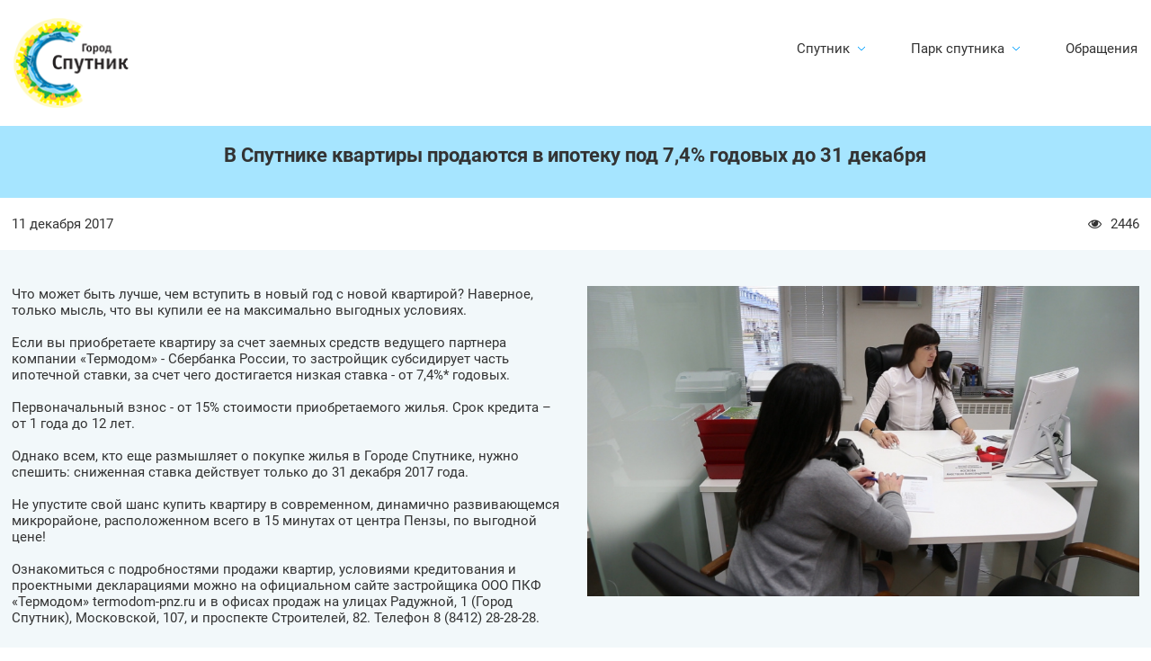

--- FILE ---
content_type: text/html; charset=utf-8
request_url: https://penza-sputnik.ru/news/termodom/v-sputnike-kvartiry-prodayutsya-v-ipoteku-pod-7-4-godovykh-do-31-dekabrya/
body_size: 8753
content:
<script src="https://www.google.com/recaptcha/api.js" async defer></script>
<!DOCTYPE HTML>
<html lang="ru">
	<head>
		<meta http-equiv="Content-Type" content="text/html; charset=utf-8" />
		<meta name="viewport" content="width=device-width, initial-scale=1.0">
		<meta name="format-detection" content="telephone=no"/>
		<meta name="advertising" content="ask" />
		<link href="/bitrix/js/mo.auth/css/moauth.css?1732558538130" type="text/css"  rel="stylesheet" />
<link href="/local/templates/sputnik20/css/pickmeup.css?17325591972160" type="text/css"  data-template-style="true"  rel="stylesheet" />
<link href="/local/templates/sputnik20/font-awesome.min.css?173255919628741" type="text/css"  data-template-style="true"  rel="stylesheet" />
<link href="/local/templates/sputnik20/css/swiper-bundle.min.css?173255919618436" type="text/css"  data-template-style="true"  rel="stylesheet" />
<link href="/local/templates/sputnik20/css/bootstrap-modal-bs3patch.css?1732559196853" type="text/css"  data-template-style="true"  rel="stylesheet" />
<link href="/local/templates/sputnik20/css/bootstrap-modal.css?17325591974229" type="text/css"  data-template-style="true"  rel="stylesheet" />
<link href="/local/templates/sputnik20/css/slim.min.css?173255919719434" type="text/css"  data-template-style="true"  rel="stylesheet" />
<link href="/local/templates/sputnik20/styles.css?1732559198353207" type="text/css"  data-template-style="true"  rel="stylesheet" />
<link href="/local/templates/sputnik20/template_styles.css?17325591964535" type="text/css"  data-template-style="true"  rel="stylesheet" />

		<link rel="icon" type="image/x-icon" href="/favicon.ico" />
		<link rel="apple-touch-icon" sizes="57x57" href="/touch-icon-iphone-114.png" />
		<link rel="apple-touch-icon" sizes="114x114" href="/touch-icon-iphone-114.png" />
		<link rel="apple-touch-icon" sizes="72x72" href="/touch-icon-ipad-144.png" />
		<link rel="apple-touch-icon" sizes="144x144" href="/touch-icon-ipad-144.png" />
		<script>if(!window.BX)window.BX={};if(!window.BX.message)window.BX.message=function(mess){if(typeof mess==='object'){for(let i in mess) {BX.message[i]=mess[i];} return true;}};</script>
<script>(window.BX||top.BX).message({"JS_CORE_LOADING":"Загрузка...","JS_CORE_NO_DATA":"- Нет данных -","JS_CORE_WINDOW_CLOSE":"Закрыть","JS_CORE_WINDOW_EXPAND":"Развернуть","JS_CORE_WINDOW_NARROW":"Свернуть в окно","JS_CORE_WINDOW_SAVE":"Сохранить","JS_CORE_WINDOW_CANCEL":"Отменить","JS_CORE_WINDOW_CONTINUE":"Продолжить","JS_CORE_H":"ч","JS_CORE_M":"м","JS_CORE_S":"с","JSADM_AI_HIDE_EXTRA":"Скрыть лишние","JSADM_AI_ALL_NOTIF":"Показать все","JSADM_AUTH_REQ":"Требуется авторизация!","JS_CORE_WINDOW_AUTH":"Войти","JS_CORE_IMAGE_FULL":"Полный размер"});</script>

<script src="/bitrix/js/main/core/core.js?1756903469511455"></script>

<script>BX.Runtime.registerExtension({"name":"main.core","namespace":"BX","loaded":true});</script>
<script>BX.setJSList(["\/bitrix\/js\/main\/core\/core_ajax.js","\/bitrix\/js\/main\/core\/core_promise.js","\/bitrix\/js\/main\/polyfill\/promise\/js\/promise.js","\/bitrix\/js\/main\/loadext\/loadext.js","\/bitrix\/js\/main\/loadext\/extension.js","\/bitrix\/js\/main\/polyfill\/promise\/js\/promise.js","\/bitrix\/js\/main\/polyfill\/find\/js\/find.js","\/bitrix\/js\/main\/polyfill\/includes\/js\/includes.js","\/bitrix\/js\/main\/polyfill\/matches\/js\/matches.js","\/bitrix\/js\/ui\/polyfill\/closest\/js\/closest.js","\/bitrix\/js\/main\/polyfill\/fill\/main.polyfill.fill.js","\/bitrix\/js\/main\/polyfill\/find\/js\/find.js","\/bitrix\/js\/main\/polyfill\/matches\/js\/matches.js","\/bitrix\/js\/main\/polyfill\/core\/dist\/polyfill.bundle.js","\/bitrix\/js\/main\/core\/core.js","\/bitrix\/js\/main\/polyfill\/intersectionobserver\/js\/intersectionobserver.js","\/bitrix\/js\/main\/lazyload\/dist\/lazyload.bundle.js","\/bitrix\/js\/main\/polyfill\/core\/dist\/polyfill.bundle.js","\/bitrix\/js\/main\/parambag\/dist\/parambag.bundle.js"]);
</script>
<script>BX.Runtime.registerExtension({"name":"mo_auth","namespace":"window","loaded":true});</script>
<script>BX.Runtime.registerExtension({"name":"pull.protobuf","namespace":"BX","loaded":true});</script>
<script>BX.Runtime.registerExtension({"name":"rest.client","namespace":"window","loaded":true});</script>
<script>(window.BX||top.BX).message({"pull_server_enabled":"Y","pull_config_timestamp":0,"shared_worker_allowed":"Y","pull_guest_mode":"N","pull_guest_user_id":0,"pull_worker_mtime":1753169724});(window.BX||top.BX).message({"PULL_OLD_REVISION":"Для продолжения корректной работы с сайтом необходимо перезагрузить страницу."});</script>
<script>BX.Runtime.registerExtension({"name":"pull.client","namespace":"BX","loaded":true});</script>
<script>BX.Runtime.registerExtension({"name":"pull","namespace":"window","loaded":true});</script>
<script>BX.Runtime.registerExtension({"name":"fx","namespace":"window","loaded":true});</script>
<script>(window.BX||top.BX).message({"LANGUAGE_ID":"ru","FORMAT_DATE":"DD.MM.YYYY","FORMAT_DATETIME":"DD.MM.YYYY HH:MI:SS","COOKIE_PREFIX":"BITRIX_TDM","SERVER_TZ_OFFSET":"10800","UTF_MODE":"Y","SITE_ID":"s2","SITE_DIR":"\/","USER_ID":"","SERVER_TIME":1769221288,"USER_TZ_OFFSET":0,"USER_TZ_AUTO":"Y","bitrix_sessid":"064830e64aa849de3328ac85b7f4c616"});</script>


<script src="/bitrix/js/pull/protobuf/protobuf.js?1732558540274055"></script>
<script src="/bitrix/js/pull/protobuf/model.js?173255854070928"></script>
<script src="/bitrix/js/rest/client/rest.client.js?173255854417414"></script>
<script src="/bitrix/js/pull/client/pull.client.js?175316972583861"></script>
<script src="/bitrix/js/main/core/core_fx.js?173255854416888"></script>
<script src="/bitrix/js/yandex.metrika/script.js?17325585446603"></script>
        <script type="text/javascript">
            window.counters = [];
        </script>
        
<meta property="og:image" content="https://penza-sputnik.ru/upload/iblock/c12/c126d1b36a1d071ca64896e0388820f4.jpg" />
<meta property="og:type" content="article" />
<meta property="og:title" content="В Спутнике квартиры продаются в ипотеку под 7,4% годовых до 31 декабря" />
<meta property="og:url" content="https://penza-sputnik.ru/news/termodom/v-sputnike-kvartiry-prodayutsya-v-ipoteku-pod-7-4-godovykh-do-31-dekabrya/" />
<meta property="og:site_name" content="Город Спутник"/>
<meta property="og:description" content="Что может быть лучше, чем вступить в новый год с новой квартирой? Наверное, только мысль, что вы купили ее на максимально выгодных условиях. 

Если вы приобретаете квартиру за счет заемных средств ведущего партнера компании «Термодом» - Сбербанка России, то застройщик субсидирует часть ипотечной ставки, за счет чего достигается низкая ставка - от 7,4&#37;* годовых.

Первоначальный взнос - от 15&#37; стоимости приобретаемого жилья. Срок кредита – от 1 года до 12 лет.

Однако всем, кто еще размышляет о покупке жилья в Городе Спутнике, нужно спешить: сниженная ставка действует только до 31 декабря 2017 года. 

Не упустите свой шанс купить квартиру в современном, динамично развивающемся микрорайоне, расположенном всего в 15 минутах от центра Пензы, по выгодной цене!

Ознакомиться с подробностями продажи квартир, условиями кредитования и проектными декларациями можно на официальном сайте застройщика ООО ПКФ «Термодом» termodom-pnz.ru и в офисах продаж на улицах Радужной, 1 &#40;Город Спутник&#41;, Московской, 107, и проспекте Строителей, 82. Телефон 8 &#40;8412&#41; 28-28-28."/>
<!-- dev2fun module opengraph -->
<meta property="og:title" content="В Спутнике квартиры продаются в ипотеку под 7,4% годовых до 31 декабря"/>
<meta property="og:description" content="Новости в городе &laquo;Спутник&raquo;"/>
<meta property="og:url" content="https://penza-sputnik.ru/news/termodom/v-sputnike-kvartiry-prodayutsya-v-ipoteku-pod-7-4-godovykh-do-31-dekabrya/"/>
<meta property="og:type" content="website"/>
<meta property="og:site_name" content="Город-спутник"/>
<meta property="og:image" content="https://penza-sputnik.ru/upload/iblock/21f/21f7a61a7a592f4bfe975e1eb214e90c.jpg"/>
<meta property="og:image:type" content="image/jpeg"/>
<meta property="og:image:width" content="284"/>
<meta property="og:image:height" content="159"/>
<!-- /dev2fun module opengraph -->
<script>window[window.dataLayerName] = window[window.dataLayerName] || [];</script>



		<script src="/local/templates/sputnik20/js/jquery.min.js?173255919696407"></script>
<script src="/local/templates/sputnik20/js/jquery.fancybox.js?173255919647760"></script>
<script src="/local/templates/sputnik20/js/vue.js?1732559196342146"></script>
<script src="/local/templates/sputnik20/js/bootstrap.min.js?173255919636813"></script>
<script src="/local/templates/sputnik20/js/bootstrap-modal.js?17325591969658"></script>
<script src="/local/templates/sputnik20/js/owl.carousel.min.js?173255919642766"></script>
<script src="/local/templates/sputnik20/js/swiper-bundle.min.js?1732559196148471"></script>
<script src="/local/templates/sputnik20/js/jquery.carouFredSel-6.0.4-packed.js?173255919636167"></script>
<script src="/local/templates/sputnik20/js/bootstrap-modalmanager.js?173255919611397"></script>
<script src="/local/templates/sputnik20/js/page_ini.js?173255919626993"></script>
<script src="/local/templates/sputnik20/js/main.js?173255919610058"></script>
<script src="/local/templates/sputnik20/js/pickmeup.js?173255919640672"></script>
<script src="/local/components/diva/rusguard.auth/templates/.default/script.js?17325592022171"></script>
<script src="//www.google.com/recaptcha/api.js?onload=divaCaptchaRender&render=explicit" async defer></script>
<script>window.rc = {}; var divaCaptchaRender = function () {
        $('.g-recaptcha').each(function() {
          window.rc[$(this).attr('id')] = grecaptcha.render( this,{ 'sitekey': '6LdQADwUAAAAAJNs-uBLNX3wbkKopZiFYnNq40zz', 'theme': 'light'} );
        });
    };</script>


				<meta name="description" content="Новости в городе «Спутник»" />
		<title>В Спутнике квартиры продаются в ипотеку под 7,4% годовых до 31 декабря</title>

        <meta property="og:image" content="/logo_share.jpg"/>
        <meta property="og:image:url" content="/logo_share.jpg" />
        <meta property="og:image:size" content="300" />
        <meta property="og:site_name" content="В Спутнике квартиры продаются в ипотеку под 7,4% годовых до 31 декабря" />
        <meta property="og:type" content="website"/>
	</head>
	<body class="main-news">
																	<header class="header">
					<div class="container">
						<div class="header__inner">
							<a class="logo" href="/">
								<img class="logo__img" src="/local/templates/sputnik20/img/logo.png" loading="lazy"  alt="logo">
							</a>
							<div class="menu">
								<div class="menu__icon">
									<span></span>
									<span></span>
									<span></span>
								</div>
								<nav class="menu__body">
									<ul class="menu__list">
										<li class="menu__item">
											<a class="menu__link mobile-js" href="/">
												<div class="menu__link-text">Спутник</div>
												<svg class="menu__link-arrow" width="10" height="6" viewBox="0 0 10 6" fill="none" xmlns="http://www.w3.org/2000/svg">
												<path d="M9 1L5 5L1 1" />
												</svg>
											</a>
											<ul class="submenu">
												<li class="submenu__item"><a class="submenu__link" href="/affiche/">Афиша</a></li>
												<li class="submenu__item"><a class="submenu__link" href="/news/">Новости</a></li>
												<li class="submenu__item"><a class="submenu__link" href="/infrastructure">Инфраструктура</a></li>
												<li class="submenu__item"><a class="submenu__link" href="/card/">Карта жителя</a></li>
												<li class="submenu__item"><a class="submenu__link" href="/about/">О Спутнике</a></li>
												<li class="submenu__item"><a class="submenu__link" href="/contacts/">Контакты</a></li>

											</ul>
										</li>
										<li class="menu__item">
											<a class="menu__link mobile-js" href="/park_new/">
												<div class="menu__link-text">Парк спутника</div>
												<svg class="menu__link-arrow" width="10" height="6" viewBox="0 0 10 6" fill="none" xmlns="http://www.w3.org/2000/svg">
												<path d="M9 1L5 5L1 1" />
												</svg>
											</a>

											<ul class="submenu">
												<li class="submenu__item"><a class="submenu__link scroll-link" href="/park_new/#zone">Зоны парка</a></li>
												<li class="submenu__item"><a class="submenu__link scroll-link" href="/park_new/#children">Детям</a></li>
												<li class="submenu__item"><a class="submenu__link scroll-link" href="/park_new/#sport">Спорт</a></li>
												<li class="submenu__item"><a class="submenu__link scroll-link" href="/park_new/#cafe">Кафе и фастфуд</a></li>
												<li class="submenu__item"><a class="submenu__link scroll-link" href="/park_new/#business">Для бизнеса</a></li>
											</ul>
										</li>
										<li class="menu__item"><a class="menu__link" href="/treatment/">Обращения</a></li>
									</ul>
									<div class="menu__info">
										<div class="menu__info-text">Единый номер Города Спутника</div>
										<div class="menu__info-phone">8 (800) 100-58-01</div>
										<div class="menu__info-social">
											<a class="menu__info-link" href="https://vk.com/sputnikpnz" target="_blank">
												<svg width="30" height="30" viewBox="0 0 30 30" fill="none" xmlns="http://www.w3.org/2000/svg">
												<path fill-rule="evenodd" clip-rule="evenodd" d="M30 7.84884V22.1512C30 26.486 26.486 30 22.1512 30H7.84884C3.51404 30 0 26.486 0 22.1512V7.84884C0 3.51404 3.51404 0 7.84884 0H22.1512C26.486 0 30 3.51404 30 7.84884ZM24.4462 9.23389C25.1535 9.23389 25.3051 9.57408 25.1535 10.0601C24.9006 11.2336 22.624 14.4045 22.0964 15.1392C22.0268 15.2362 21.9876 15.2907 21.9876 15.2926C21.735 15.6652 21.634 15.8596 21.9876 16.297C22.1081 16.4708 22.3823 16.7291 22.6958 17.0245C22.9961 17.3074 23.3324 17.6242 23.6042 17.9332C24.6146 19.0348 25.3724 19.9582 25.5913 20.59C25.7934 21.2218 25.4566 21.5458 24.783 21.5458H22.4255C21.8 21.5458 21.4805 21.2037 20.7947 20.4693C20.5019 20.1557 20.1424 19.7707 19.6637 19.3102C18.266 18.0142 17.6766 17.8522 17.323 17.8522C16.8346 17.8522 16.6999 17.9818 16.6999 18.6298V20.671C16.6999 21.2218 16.5147 21.5458 15.016 21.5458C12.5237 21.5458 9.77877 20.0878 7.82536 17.3986C4.89523 13.4621 4.10376 10.4813 4.10376 9.88188C4.10376 9.54168 4.23848 9.23389 4.91207 9.23389H7.26964C7.87587 9.23389 8.09479 9.49308 8.33055 10.0925C9.47566 13.3325 11.4291 16.1512 12.2205 16.1512C12.5237 16.1512 12.6584 16.0216 12.6584 15.2926V11.9555C12.5963 11.0194 12.2542 10.6098 11.9998 10.3052C11.8404 10.1142 11.7153 9.96451 11.7153 9.75228C11.7153 9.50928 11.9511 9.23389 12.3216 9.23389H16.0263C16.5315 9.23389 16.6999 9.47688 16.6999 10.0601V14.5636C16.6999 15.0496 16.9188 15.2116 17.0704 15.2116C17.3735 15.2116 17.6093 15.0496 18.165 14.515C19.8658 12.7007 21.0614 9.88188 21.0614 9.88188C21.213 9.54168 21.4824 9.23389 22.0887 9.23389H24.4462Z" />
												</svg>
											</a>
                                                                                        										
										</div>
									</div>
								</nav>
							</div>
						</div>
					</div>
				</header>
			<main>
	<section class="title">
		<div class="container">
			<div class="grid-12">
				<h1>В Спутнике квартиры продаются в ипотеку под 7,4% годовых до 31 декабря</h1>
							</div>
		</div>
	</section>

<section class="date-block">
	<div class="container">
		<div class="grid-12">
			<div class="date">
				11 декабря 2017			</div>			<div class="views">
				<div class="views"><i class="fa fa-eye" aria-hidden="true"></i><span>2446</span></div>
			</div>
		</div>
	</div>
</section>

<section class="news-item-block">
	<div class="container">
		<div class="grid-12">
						<div class="left-block">
				Что может быть лучше, чем вступить в новый год с новой квартирой? Наверное, только мысль, что вы купили ее на максимально выгодных условиях. <br />
<br />
Если вы приобретаете квартиру за счет заемных средств ведущего партнера компании «Термодом» - Сбербанка России, то застройщик субсидирует часть ипотечной ставки, за счет чего достигается низкая ставка - от 7,4&#37;* годовых.<br />
<br />
Первоначальный взнос - от 15&#37; стоимости приобретаемого жилья. Срок кредита – от 1 года до 12 лет.<br />
<br />
Однако всем, кто еще размышляет о покупке жилья в Городе Спутнике, нужно спешить: сниженная ставка действует только до 31 декабря 2017 года. <br />
<br />
Не упустите свой шанс купить квартиру в современном, динамично развивающемся микрорайоне, расположенном всего в 15 минутах от центра Пензы, по выгодной цене!<br />
<br />
Ознакомиться с подробностями продажи квартир, условиями кредитования и проектными декларациями можно на официальном сайте застройщика ООО ПКФ «Термодом» termodom-pnz.ru и в офисах продаж на улицах Радужной, 1 &#40;Город Спутник&#41;, Московской, 107, и проспекте Строителей, 82. Телефон 8 &#40;8412&#41; 28-28-28.			</div>
			<div class="right-block">
				<img src="/upload/iblock/c12/c126d1b36a1d071ca64896e0388820f4.jpg" loading="lazy"  class="dvs-image margin-auto" alt="В Спутнике квартиры продаются в ипотеку под 7,4% годовых до 31 декабря"  title="В Спутнике квартиры продаются в ипотеку под 7,4% годовых до 31 декабря" />							</div>
			
            
		</div>
	</div>
</section>
<section class="link">
	<div class="container">
		<div class="grid-12">
			<a href="/news/"><i class="fa fa-long-arrow-left" aria-hidden="true"></i> Назад к списку новостей</a>
			<div class="social-icon">
	<script type="text/javascript" src="//yastatic.net/share/share.js" charset="utf-8"></script><div class="yashare-auto-init" data-yashareL10n="ru" data-yashareType="small" data-yashareQuickServices="vkontakte,facebook,twitter,odnoklassniki,gplus" data-yashareTheme="counter"></div>
</div>		</div>
	</div>
</section> �
			
</main><footer class="footer">
    <div class="map">
        <img class="map__img" src="/local/templates/sputnik20/img/Sputnik_map.jpg" loading="lazy"  alt="Sputnik_map">
        <div class="map__scale">
            <div class="map__btn">
                <div class="btn-plus"></div>
            </div>
            <div class="map__btn">
                <div class="btn-minus"></div>
            </div>
        </div>
    </div>
    <div class="basement">
        <div class="container">
            <div class="basement__wrap">
                <div class="basement__title">Город Спутник</div>
                <div class="basement__social">
                    <a class="basement__social-link" href="https://vk.com/sputnikpnz" target="_blank">
                        <img src="/local/templates/sputnik20/img/social/vk.svg" loading="lazy"  alt="alt">
                    </a>

                                        

                </div>
            </div>
            <div class="basement__info">
                <div class="basement__copyright">1998—<span></span> Строительный холдинг «Термодом»</div>
                <a class="basement__privacy" href="/about/confidential/">Политика конфиденциальности</a>
                <p>Для читателей старше 6 лет</p>
                <a class="divasoft" target="_blank" href="https://divasoft.ru/">
                    Разработано в <span class="divasoft__logo"></span>
                </a>
            </div>
        </div>
    </div>
</footer>
<script>
    function showauth() {
        $('#modal-enter').modal('show');
        return false;
    }
</script>
<div class="modal fade" id="modal-enter-old" tabindex="-1" role="dialog" aria-hidden="true" data-backdrop="static" data-replace="true" data-keyboard="false">
    <div class="modal-header">
        <a href="javascript:void(0)" class="close-modal" data-dismiss="modal"><i class="fa fa-close"></i></a>
        Авторизация
    </div>
    <!--.modal-header-->
    <div class="modal-body">
        <p>Войти на сайт могут только владельцы <a href="/card/" target="_blank">карты жителя Спутника</a>, привязанной к Мо.Карте</p>
<a href="/card/" target="_blank"><img src="/upload/medialibrary/8b7/8b7854bd07f3cde3d67b231d5a326846.png" loading="lazy"  /></a>        


			<div id="bx_auth_serv_Motmom" ><script>
function goclicky(e) {
  var h = 750,
      w = 450;
  window.open(e, '', 'scrollbars=1,height='+Math.min(h, screen.availHeight)+',width='+Math.min(w, screen.availWidth)+',left='+Math.max(0, (screen.availWidth - w)/2)+',top='+Math.max(0, (screen.availHeight - h)/2));
}
</script>
		<div class="btn-wrap"><button class="close btn"
		   onclick="goclicky('https://penza-sputnik.ru/oauth2-motmom'); return false;">
		   Войти по Мо.Карте
		</button></div>
	</div>
	
    </div>
    <!--.modal-body-->
    <!--div class="modal-footer">
        <button class="btn" type="button" >Войти</button>
    </div-->
    <!--.modal-footer-->
</div><!-- /.modal -->

<div class="modal fade" id="modal-enter" tabindex="-1" role="dialog" aria-hidden="true" data-backdrop="true" data-replace="true">
    <div class="modal-header">
        <a href="javascript:void(0)" class="close-modal" data-dismiss="modal"><i class="fa fa-close"></i></a>
        <div class="auth-word-box">
            <span class="auth-word-main">Авторизация</span>
            <!--span class="auth-word">Восстановление пароля</span-->
        </div>
    </div>
    <!--.modal-header-->
    <div class="modal-body">
        <form action="" method="POST" id="guard-auth-form">
            
<input type="hidden" name="ajax" value="Y" />
    <span class="modal-info">Вход на сайт Спутник</span> 
    <div class="label modal-label">
        <span class="input-block">
            <input value="" placeholder="" type="text" name="userdata" required />
            <label class="input-title">Телефон или № Ситилайф карты</label>
        </span>
        <span class="error"></span>
    </div>
    <div class="modal-footer">
        <button class="btn close" type="submit" >Далее</button>
    </div>
    <script>$(function(){ $('input[name="userdata"]').focus(); });</script>

</form>
    </div>
</div>

<div class="modal fade" id="modal-work" tabindex="-1" role="dialog" data-backdrop="true" data-keyboard="true">
    <!--div class="modal-header">
            <a href="javascript:void(0)" class="close-modal" data-dismiss="modal"><i class="fa fa-close"></i></a>
            <span></span>
    </div><!--.modal-header-->
    <div class="modal-body"></div>
    <!--div class="modal-footer">
        <button class="btn" type="button" >Войти</button>
    </div-->
</div>


		<script type="text/javascript">(window.Image ? (new Image()) : document.createElement('img')).src = location.protocol + '//vk.com/rtrg?r=sxMnfzfBbQxF/KgZhHZXO/L8VbMRoEc8UVi3E91lRUtOwzXyITQMrIANk8JCRIqq4UbbICYzXGjoi0X5yGzCM4Zw0CFU5vUT6w1*njn0LYtGXANh5kJkjNVLOZcAy1K8z2LTkBfiyfrXs/J4ajbiK6vaiff/yHQVWt8*27jSeKk-&pixel_id=1000062884';</script>

<script type="text/javascript">!function(){var t=document.createElement("script");t.type="text/javascript",t.async=!0,t.src="https://vk.com/js/api/openapi.js?160",t.onload=function(){VK.Retargeting.Init("VK-RTRG-333610-4DdEO"),VK.Retargeting.Hit()},document.head.appendChild(t)}();</script><noscript><img src="https://vk.com/rtrg?p=VK-RTRG-333610-4DdEO" style="position:fixed; left:-999px;" alt=""/></noscript>
		<script>
			(function(i,s,o,g,r,a,m){i['GoogleAnalyticsObject']=r;i[r]=i[r]||function(){
			(i[r].q=i[r].q||[]).push(arguments)},i[r].l=1*new Date();a=s.createElement(o),
			m=s.getElementsByTagName(o)[0];a.async=1;a.src=g;m.parentNode.insertBefore(a,m)
			})(window,document,'script','//www.google-analytics.com/analytics.js','ga');

			ga('create', 'UA-40808044-2', 'auto');
			ga('send', 'pageview');
					</script>
		<!-- Yandex.Metrika counter --><script type="text/javascript">(function (d, w, c) { (w[c] = w[c] || []).push(function() { try { w.yaCounter22260593 = new Ya.Metrika({id:22260593, webvisor:true, clickmap:true, trackLinks:true, accurateTrackBounce:true, trackHash:true}); } catch(e) { } }); var n = d.getElementsByTagName("script")[0], s = d.createElement("script"), f = function () { n.parentNode.insertBefore(s, n); }; s.type = "text/javascript"; s.async = true; s.src = (d.location.protocol == "https:" ? "https:" : "http:") + "//mc.yandex.ru/metrika/watch.js"; if (w.opera == "[object Opera]") { d.addEventListener("DOMContentLoaded", f, false); } else { f(); } })(document, window, "yandex_metrika_callbacks");</script><noscript><div><img src="//mc.yandex.ru/watch/22260593" style="position:absolute; left:-9999px;" alt="" /></div></noscript><!-- /Yandex.Metrika counter --><script>
document.addEventListener("DOMContentLoaded", function () {
    // Функция для получения куки
    function getCookie(name) {
        let matches = document.cookie.match(new RegExp(
            "(?:^|; )" + name.replace(/([.$?*|{}()\\[\\]\\\\/+^])/g, '\\$1') + "=([^;]*)"
        ));
        return matches ? decodeURIComponent(matches[1]) : undefined;
    }

    // Кнопка согласия
    const agreeBtn = document.querySelector(".cookie .agree");
    const cookieBlock = document.querySelector(".cookie");

    if (agreeBtn && cookieBlock) {
        agreeBtn.addEventListener("click", function () {
            cookieBlock.classList.remove("cookie-open");
            cookieBlock.style.display = "none";

            let date = new Date();
            date.setFullYear(date.getFullYear() + 1); // срок на 1 год
            document.cookie = "cookie_agree=ok; path=/; expires=" + date.toUTCString();
        });

        // Если куки нет — показываем блок
        if (getCookie("cookie_agree") !== "ok") {
            cookieBlock.classList.add("cookie-open");
            cookieBlock.style.display = "block";
        }
    }
});
</script>

<style>
.cookie {
    display: none; /* скрыт по умолчанию */
    position: fixed;
    bottom: 0;
    left: 0;
    width: 100%;
    background: #f7f7f7;
    padding: 20px;
    box-shadow: 0 -2px 6px rgba(0,0,0,0.2);
    z-index: 9999;
}
.cookie.cookie-open {
    display: block;
}
.cookie .agree {
    display: inline-block;
    margin-top: 10px;
    padding: 8px 16px;
    background: #0073e6;
    color: #fff;
    text-decoration: none;
    border-radius: 6px;
    transition: background 0.3s;
}
.cookie .agree:hover {
    background: #005bb5;
}
</style>

<div class="cookie">
    <div class="container">
        <div class="grid-12">
            <div class="cookie-wrap">
                <h4>Извещение о Cookie</h4>
                <p>Мы используем «cookie» для того, чтобы сайт отображался в полном объеме.<br>Соглашаясь с <a href='/about/cookies/' target="_blank">использованием «cookie»</a> вы можете быть уверены в получении полной информации о городе Спутник.</p>
                <a href="javascript:void(0);" class="agree">Я согласен</a>
            </div>
        </div>
    </div>
</div>


</body>

</html>

--- FILE ---
content_type: text/css
request_url: https://penza-sputnik.ru/bitrix/js/mo.auth/css/moauth.css?1732558538130
body_size: 60
content:
.bx-ss-icon.motmom {
    background-image: url(motmom.png);
    width: 16px;
    height: 16px;
    background-repeat: no-repeat;
}

--- FILE ---
content_type: text/css
request_url: https://penza-sputnik.ru/local/templates/sputnik20/styles.css?1732559198353207
body_size: 48547
content:
* {
  padding: 0;
  margin: 0;
  border: 0;
}
*,
:after,
:before {
  -webkit-box-sizing: border-box;
  box-sizing: border-box;
}

/*@background-wheather: #009900;*/
.transition {
  -webkit-transition: all 0.3s ease;
  -o-transition: all 0.3s ease;
  transition: all 0.3s ease;
}
.clear,
.container:after,
.col2:after,
.col3:after,
.col4:after,
.col5:after {
  clear: both;
  content: "";
  display: block;
}
.cover-img {
  background-position: top center;
  background-repeat: no-repeat;
  background-size: cover;
}
.cover-img img {
  display: block;
  width: 100%;
}
.contain-img {
  background-position: center center;
  background-repeat: no-repeat;
  background-size: contain;
}
.contain-img img {
  display: block;
  width: 100%;
}
body,
input,
textarea,
button,
h1,
h2,
h3,
h4 {
  font-family: "Roboto";
}
input[type="text"],
input[type="password"] {
  background: #ffffff;
  -webkit-box-sizing: border-box;
  -moz-box-sizing: border-box;
  box-sizing: border-box;
  border: none;
  color: #333;
  display: block;
  font-family: "Roboto";
  font-size: 15px;
  margin-bottom: 10px;
  padding: 10px;
  width: 100%;
}
input[disabled]:hover,
select[disabled]:hover {
  border-color: #e5e5e5 !important;
}
/* roboto-300 - cyrillic_latin */
@font-face {
  font-family: "Roboto";
  font-style: normal;
  font-weight: 300;
  src: url("fonts/roboto-v15-cyrillic_latin-300.eot");
  /* IE9 Compat Modes */
  src: local("Roboto Light"), local("Roboto-Light"),
    url("fonts/roboto-v15-cyrillic_latin-300.eot?#iefix") format("embedded-opentype"),
    /* IE6-IE8 */ url("fonts/roboto-v15-cyrillic_latin-300.woff2") format("woff2"),
    /* Super Modern Browsers */ url("fonts/roboto-v15-cyrillic_latin-300.woff") format("woff"),
    /* Modern Browsers */ url("fonts/roboto-v15-cyrillic_latin-300.ttf") format("truetype"),
    /* Safari, Android, iOS */ url("fonts/roboto-v15-cyrillic_latin-300.svg#Roboto") format("svg");
  /* Legacy iOS */
}
/* roboto-regular - cyrillic_latin */
@font-face {
  font-family: "Roboto";
  font-style: normal;
  font-weight: 400;
  src: url("fonts/roboto-v15-cyrillic_latin-regular.eot");
  /* IE9 Compat Modes */
  src: local("Roboto"), local("Roboto-Regular"),
    url("fonts/roboto-v15-cyrillic_latin-regular.eot?#iefix") format("embedded-opentype"),
    /* IE6-IE8 */ url("fonts/roboto-v15-cyrillic_latin-regular.woff2") format("woff2"),
    /* Super Modern Browsers */ url("fonts/roboto-v15-cyrillic_latin-regular.woff") format("woff"),
    /* Modern Browsers */ url("fonts/roboto-v15-cyrillic_latin-regular.ttf") format("truetype"),
    /* Safari, Android, iOS */ url("fonts/roboto-v15-cyrillic_latin-regular.svg#Roboto") format("svg");
  /* Legacy iOS */
}
/* roboto-500 - cyrillic_latin */
@font-face {
  font-family: "Roboto";
  font-style: normal;
  font-weight: 500;
  src: url("fonts/roboto-v15-cyrillic_latin-500.eot");
  /* IE9 Compat Modes */
  src: local("Roboto Medium"), local("Roboto-Medium"),
    url("fonts/roboto-v15-cyrillic_latin-500.eot?#iefix") format("embedded-opentype"),
    /* IE6-IE8 */ url("fonts/roboto-v15-cyrillic_latin-500.woff2") format("woff2"),
    /* Super Modern Browsers */ url("fonts/roboto-v15-cyrillic_latin-500.woff") format("woff"),
    /* Modern Browsers */ url("fonts/roboto-v15-cyrillic_latin-500.ttf") format("truetype"),
    /* Safari, Android, iOS */ url("fonts/roboto-v15-cyrillic_latin-500.svg#Roboto") format("svg");
  /* Legacy iOS */
}
/* roboto-700 - cyrillic_latin */
@font-face {
  font-family: "Roboto";
  font-style: normal;
  font-weight: 700;
  src: url("fonts/roboto-v15-cyrillic_latin-700.eot");
  /* IE9 Compat Modes */
  src: local("Roboto Bold"), local("Roboto-Bold"),
    url("fonts/roboto-v15-cyrillic_latin-700.eot?#iefix") format("embedded-opentype"),
    /* IE6-IE8 */ url("fonts/roboto-v15-cyrillic_latin-700.woff2") format("woff2"),
    /* Super Modern Browsers */ url("fonts/roboto-v15-cyrillic_latin-700.woff") format("woff"),
    /* Modern Browsers */ url("fonts/roboto-v15-cyrillic_latin-700.ttf") format("truetype"),
    /* Safari, Android, iOS */ url("fonts/roboto-v15-cyrillic_latin-700.svg#Roboto") format("svg");
  /* Legacy iOS */
}
@font-face {
  font-family: "FontAwesome";
  src: url("fonts/fontawesome-webfont.eot?v=4.5.0");
  src: url("fonts/fontawesome-webfont.eot?#iefix&v=4.5.0") format("embedded-opentype"),
    url("fonts/fontawesome-webfont.woff2?v=4.5.0") format("woff2"),
    url("fonts/fontawesome-webfont.woff?v=4.5.0") format("woff"),
    url("fonts/fontawesome-webfont.ttf?v=4.5.0") format("truetype"),
    url("fonts/fontawesome-webfont.svg?v=4.5.0#fontawesomeregular") format("svg");
  font-weight: 400;
  font-style: normal;
}
body {
  margin: 0;
}
.container {
  -webkit-box-sizing: border-box;
  box-sizing: border-box;
  margin: 0 auto;
  position: relative;
  max-width: 1280px;
  width: 100%;
}
header,
main,
footer {
  min-width: 100%;
}
.valigner {
  display: table;
  width: 100%;
}
.valigner .valigner-row {
  display: table-row;
}
.valigner .valigner-cell {
  display: table-cell;
  vertical-align: middle;
}
a {
  -webkit-transition: all 0.3s ease;
  -o-transition: all 0.3s ease;
  transition: all 0.3s ease;
  color: #0071a5;
  cursor: pointer;
  text-decoration: none;
}
a:not(.item) img {
  outline: none;
  border: none;
}
a:not(.item) [href^="mailto"] {
  text-decoration: underline;
}
a,
a:hover,
a:focus,
input,
input:hover,
input:focus,
input:active,
select,
select:hover,
select:focus,
select:active,
textarea,
textarea:hover,
textarea:focus,
textarea:active {
  outline: none;
}
button::-moz-focus-inner,
input::-moz-focus-inner,
select::-moz-focus-inner {
  border: none;
}
p {
  margin: 0 0 10px;
}
p:last-child {
  margin-bottom: 0;
}
h1,
h2,
h3,
h4,
h5,
h6 {
  color: #333;
  font-weight: 400;
  text-align: center;
}
ul li {
  list-style: none;
}
header,
footer,
nav,
section,
main {
  display: block;
}
div[id^="wait_comp_"] {
  display: none !important;
  background: none !important;
  border: 0 !important;
  color: #000000;
  font-family: Verdana, Arial, sans-serif;
  font-size: 11px;
  font-style: normal !important;
  font-variant: normal !important;
  font-weight: normal;
  letter-spacing: normal !important;
  line-height: normal;
  padding: 0 !important;
  position: absolute;
  text-align: center !important;
  text-indent: 0 !important;
  width: 0px !important;
  height: 0px !important;
  word-spacing: normal !important;
  z-index: 0;
  content: "";
}
body.lock,
html.lock,
html.lock body {
  overflow: hidden;
}
@media (max-width: 768px) {
  body {
    padding-top: 70px;
  }
}
.park .title {
  background: #a3c50e;
  color: #fff;
}

/* Footer */
.footer {
  border-radius: 100px 100px 0 0;
  overflow: hidden;
}
.footer .container {
  padding: 0 15px;
}
@media (max-width: 990px) {
  .footer {
    border-radius: 50px 50px 0 0;
  }
}
@media (max-width: 480px) {
  .footer {
    border-radius: 30px 30px 0 0;
  }
}
.map {
  position: relative;
  overflow: hidden;
  height: 500px;
}
@media (max-width: 990px) {
  .map {
    height: 400px;
  }
}
@media (max-width: 480px) {
  .map {
    height: 280px;
  }
}
.map__img {
  position: absolute;
  width: 100%;
  height: 100%;
  -o-object-fit: cover;
  object-fit: cover;
}
.map__scale {
  display: none;
  position: absolute;
  right: 40px;
  top: 50%;
  -webkit-transform: translate(0, -50%);
  -ms-transform: translate(0, -50%);
  transform: translate(0, -50%);
  text-align: center;
}
@media (max-width: 480px) {
  .map__scale {
    right: 15px;
  }
}
.map__btn {
  cursor: pointer;
  width: 40px;
  height: 40px;
  background-color: #fff;
  display: -webkit-box;
  display: -ms-flexbox;
  display: flex;
  -webkit-box-pack: center;
  -ms-flex-pack: center;
  justify-content: center;
  -webkit-box-align: center;
  -ms-flex-align: center;
  align-items: center;
  margin: 4px 0;
  -webkit-transition: all 0.2s ease 0s;
  -o-transition: all 0.2s ease 0s;
  transition: all 0.2s ease 0s;
}
.map__btn:first-child {
  border-radius: 10px 10px 0 0;
}
.map__btn:last-child {
  border-radius: 0 0 10px 10px;
}
@media (min-width: 990px) {
  .map__btn:hover {
    opacity: 0.8;
  }
}
.map .btn-plus {
  background-color: #373737;
  position: relative;
  width: 16px;
  height: 2px;
}
.map .btn-plus::after {
  background-color: #373737;
  content: "";
  position: absolute;
  left: 0;
  -webkit-transform: rotate(90deg);
  -ms-transform: rotate(90deg);
  transform: rotate(90deg);
  width: 16px;
  height: 2px;
}
.map .btn-minus {
  background-color: #373737;
  position: relative;
  width: 16px;
  height: 2px;
}
.basement {
  color: #155220;
  background-color: #22a63a;
  padding: 25px 0;
}
.basement__wrap {
  display: -webkit-box;
  display: -ms-flexbox;
  display: flex;
  -webkit-box-pack: justify;
  -ms-flex-pack: justify;
  justify-content: space-between;
}
@media (max-width: 600px) {
  .basement__wrap {
    -webkit-box-orient: vertical;
    -webkit-box-direction: normal;
    -ms-flex-direction: column;
    flex-direction: column;
  }
}
.basement__title {
  font-size: 28px;
  font-weight: 500;
}
.basement__social {
  display: -webkit-box;
  display: -ms-flexbox;
  display: flex;
}
@media (max-width: 600px) {
  .basement__social {
    margin-top: 15px;
  }
}
.basement__social-link {
  border-radius: 50px;
  width: 30px;
  height: 30px;
  -webkit-transition: all 0.2s ease 0s;
  -o-transition: all 0.2s ease 0s;
  transition: all 0.2s ease 0s;
}
@media (min-width: 990px) {
  .basement__social-link:hover {
    opacity: 0.8;
  }
}
.basement__social-link svg path {
  fill: #fff;
}
.basement__social-link:not(:last-child) {
  margin-right: 15px;
}
.basement__info {
  display: -webkit-box;
  display: -ms-flexbox;
  display: flex;
  align-items: center;
  font-size: 12px;
  margin-top: 17px;
  gap: 20px;
}
@media (max-width: 768px) {
  .basement__info {
    -webkit-box-orient: vertical;
    -webkit-box-direction: normal;
    -ms-flex-direction: column;
    flex-direction: column;
    align-items: flex-start
  }
}
.basement__copyright {
}
.basement__privacy {
  margin: 0 20px;
  color: inherit !important;
}
@media (min-width: 990px) {
  .basement__privacy:hover {
    text-decoration: underline;
  }
}
@media (max-width: 768px) {
  .basement__privacy {
    margin: 10px 0;
  }  
}

/*@import "forms";   */
.grid-1,
.grid-2,
.grid-3,
.grid-4,
.grid-5,
.grid-6,
.grid-7,
.grid-8,
.grid-9,
.grid-10,
.grid-11,
.grid-12 {
  float: left;
  margin: 0 1%;
  min-height: 1px;
}
.grid-1 {
  width: 6.333%;
}
.grid-2 {
  width: 14.667%;
}
.grid-3 {
  width: 23%;
}
.grid-4 {
  width: 31.333%;
}
.grid-5 {
  width: 39.667%;
}
.grid-6 {
  width: 48%;
}
.grid-7 {
  width: 56.333%;
}
.grid-8 {
  width: 64.667%;
}
.grid-9 {
  width: 73%;
}
.grid-10 {
  width: 81.333%;
}
.grid-11 {
  width: 89.667%;
}
.grid-12 {
  width: 98%;
}
.alpha {
  margin-left: 0;
}
.omega {
  margin-right: 0;
}
[class^="grid-"] .grid-1 {
  width: 6.5%;
}
[class^="grid-"] .grid-2 {
  width: 15%;
}
[class^="grid-"] .grid-3 {
  width: 23.5%;
}
[class^="grid-"] .grid-4 {
  width: 32%;
}
[class^="grid-"] .grid-5 {
  width: 40.5%;
}
[class^="grid-"] .grid-6 {
  width: 49%;
}
[class^="grid-"] .grid-7 {
  width: 57.5%;
}
[class^="grid-"] .grid-8 {
  width: 66%;
}
[class^="grid-"] .grid-9 {
  width: 74.5%;
}
[class^="grid-"] .grid-10 {
  width: 83%;
}
[class^="grid-"] .grid-11 {
  width: 91.5%;
}
[class^="grid-"] .grid-12 {
  width: 100%;
}
[class^="grid-"] [class^="grid-"]:first-child {
  margin-left: 0;
}
[class^="grid-"] [class^="grid-"]:last-child {
  margin-right: 0;
}
.col2 > .item,
.col3 > .item,
.col4 > .item,
.col5 > .item {
  float: left;
  margin-left: 2%;
}
.col2 > .item:nth-child(2n + 1),
.col3 > .item:nth-child(3n + 1),
.col4 > .item:nth-child(4n + 1),
.col5 > .item:nth-child(5n + 1) {
  clear: both;
  margin-left: 0;
}
.col2 > .item:first-child,
.col3 > .item:first-child,
.col4 > .item:first-child,
.col5 > .item:first-child {
  margin-left: 0;
}
.col2 > .item {
  width: 49%;
}
.col3 > .item {
  width: 32%;
}
.col4 > .item {
  width: 23.5%;
}
.col5 > .item {
  width: 18.4%;
}

/* Header */
.header {
  padding: 20px 0;
  background-color: #fff;
  z-index: 13;
}
@media (max-width: 768px) {
  .header {
    background-color: rgba(255, 255, 255, 0.9);
    position: fixed;
    left: 0;
    top: 0;
    width: 100%;
    padding: 10px 0;
  }
}
.header__inner {
  display: -webkit-box;
  display: -ms-flexbox;
  display: flex;
  -webkit-box-pack: justify;
  -ms-flex-pack: justify;
  justify-content: space-between;
  padding: 0 15px;
}
@media (max-width: 768px) {
  .header__inner {
    -webkit-box-align: center;
    -ms-flex-align: center;
    align-items: center;
  }
}
.logo {
  width: 128px;
  height: 100px;
  z-index: 10;
}
@media (max-width: 768px) {
  .logo {
    height: 50px;
    width: 68px;
  }
}
.logo__img {
  width: 100%;
}
.menu {
  font-size: 15px;
}
.menu__icon {
  display: none;
}
@media (max-width: 768px) {
  .menu__icon {
    position: relative;
    display: block;
    width: 30px;
    height: 20px;
    cursor: pointer;
    z-index: 5;
  }
  .menu__icon span {
    -webkit-transition: all 0.3s ease 0s;
    -o-transition: all 0.3s ease 0s;
    transition: all 0.3s ease 0s;
    top: calc(50% - 1.5px);
    left: 0;
    position: absolute;
    width: 100%;
    height: 2px;
    background-color: #00a0ff;
    border-radius: 100px;
  }
  .menu__icon span:first-child {
    top: 0;
  }
  .menu__icon span:last-child {
    top: auto;
    bottom: 0;
  }
  .menu__icon.active span {
    -webkit-transform: scale(0);
    -ms-transform: scale(0);
    transform: scale(0);
  }
  .menu__icon.active span:first-child {
    -webkit-transform: rotate(-45deg);
    -ms-transform: rotate(-45deg);
    transform: rotate(-45deg);
    top: calc(50% - 1px);
  }
  .menu__icon.active span:last-child {
    -webkit-transform: rotate(45deg);
    -ms-transform: rotate(45deg);
    transform: rotate(45deg);
    bottom: calc(50% - 1px);
  }
}
.menu__body {
  display: -webkit-box;
  display: -ms-flexbox;
  display: flex;
  -webkit-box-align: center;
  -ms-flex-align: center;
  align-items: center;
}
@media (max-width: 768px) {
  .menu__body {
    -webkit-box-orient: vertical;
    -webkit-box-direction: normal;
    -ms-flex-direction: column;
    flex-direction: column;
    -webkit-box-align: start;
    -ms-flex-align: start;
    align-items: flex-start;
    opacity: 0;
    position: fixed;
    width: 100%;
    height: 0;
    top: 0;
    left: 0;
    right: 0;
    bottom: 0;
    overflow: auto;
    z-index: 2;
    padding: 80px 0 25px 0;
    -webkit-overflow-scrolling: touch;
    background-color: #f2faff;
    -webkit-transition: all 0.3s ease 0s;
    -o-transition: all 0.3s ease 0s;
    transition: all 0.3s ease 0s;
  }
  .menu__body.active {
    opacity: 1;
    height: 100%;
  }
  .menu__body::before {
    content: "";
    position: fixed;
    width: 100%;
    height: 70px;
    top: 0;
    left: 0;
    z-index: 1;
    background: #f2faff;
  }
}
@media (max-width: 480px) {
  .menu__body {
    padding: 80px 0 15px 0;
  }
}
.menu__list {
  display: -webkit-box;
  display: -ms-flexbox;
  display: flex;
  -webkit-box-pack: end;
  -ms-flex-pack: end;
  justify-content: flex-end;
}
@media (max-width: 768px) {
  .menu__list {
    -webkit-box-orient: vertical;
    -webkit-box-direction: normal;
    -ms-flex-direction: column;
    flex-direction: column;
    width: 100%;
    padding: 0 25px;
  }
}
@media (max-width: 480px) {
  .menu__list {
    padding: 0 15px;
  }
}
.menu__item {
  margin-left: 50px;
  padding: 25px 0;
  position: relative;
}
.menu__item.active .submenu {
  display: block;
}
.menu__item.active .menu__link-arrow {
  -webkit-transform: rotate(180deg);
  -ms-transform: rotate(180deg);
  transform: rotate(180deg);
}
@media (min-width: 768px) {
  .menu__item:hover .submenu {
    display: block;
  }
}
@media (max-width: 768px) {
  .menu__item {
    margin-left: 0;
    width: 100%;
    padding: 0;
  }
}
.menu__link {
  display: -ms-grid;
  display: grid;
  -webkit-column-gap: 8px;
  -moz-column-gap: 8px;
  column-gap: 8px;
  grid-auto-flow: column;
  -webkit-box-align: center;
  -ms-flex-align: center;
  align-items: center;
  color: inherit !important;
}
@media (max-width: 768px) {
  .menu__link {
    -ms-grid-columns: 1fr auto;
    grid-template-columns: 1fr auto;
    font-size: 18px;
    font-weight: 500;
    padding: 16px 0;
    border-top: 1px solid #e0e0e0;
  }
}
@media (min-width: 768px) {
  .menu__link.active {
    border-bottom: 2px solid #00a0ff;
  }
  .menu__link:hover {
    color: inherit !important;
    border-bottom: 2px solid #00a0ff;
  }
}
.menu__link-arrow {
  -webkit-transition: all 0.2s ease 0s;
  -o-transition: all 0.2s ease 0s;
  transition: all 0.2s ease 0s;
}
.menu__link-arrow path {
  stroke: #00a0ff;
}
@media (max-width: 768px) {
  .menu__link-arrow {
    margin: 0 10px;
    width: 15px;
    height: 10px;
  }
  .menu__link-arrow path {
    stroke: #575757;
  }
}
.menu__info {
  display: none;
}
@media (max-width: 768px) {
  .menu__info {
    display: block;
    font-size: 18px;
    color: #00a0ff;
    width: 100%;
    background-color: #d5efff;
    border-radius: 0 0 30px 30px;
    padding: 25px;
  }
}
@media (max-width: 480px) {
  .menu__info {
    padding: 25px 15px;
  }
}
.menu__info-phone {
  font-weight: 500;
  margin: 10px 0;
}
.menu__info-social {
  display: -webkit-box;
  display: -ms-flexbox;
  display: flex;
}
.menu__info-link {
  background-color: #fff;
  border-radius: 50px;
  width: 30px;
  height: 30px;
}
.menu__info-link svg path {
  fill: #00a0ff;
}
.menu__info-link:not(:last-child) {
  margin-right: 15px;
}
.submenu__link {
  color: inherit;
}
@media (max-width: 768px) {
  .submenu {
    display: none;
  }
  .submenu__link {
    display: block;
    font-size: 16px;
    padding: 16px 20px;
    border-top: 1px solid #e0e0e0;
    color: inherit !important;
  }
}
@media (min-width: 768px) {
  .submenu {
    display: none;
    position: absolute;
    z-index: 10;
    text-align: center;
    top: 70px;
    left: 50%;
    -webkit-transform: translate(-50%, 0);
    -ms-transform: translate(-50%, 0);
    transform: translate(-50%, 0);
    background-color: #fff;
    min-width: 220px;
    padding: 0 25px;
    -webkit-box-shadow: 0 5px 30px rgba(0, 0, 0, 0.3);
    box-shadow: 0 5px 30px rgba(0, 0, 0, 0.3);
    border-radius: 10px;
  }
  .submenu::before {
    content: "";
    position: absolute;
    left: 50%;
    -webkit-transform: translate(-50%, 0);
    -ms-transform: translate(-50%, 0);
    transform: translate(-50%, 0);
    top: -15px;
    width: 0;
    height: 0;
    border-width: 0 9px 15.6px 9px;
    border-color: transparent transparent #fff transparent;
    border-style: solid;
  }
  .submenu__item {
    padding: 10px 0;
    border-bottom: 1px solid #ececec;
  }
  .submenu__link.active {
    border-bottom: 2px solid #00a0ff;
  }
  .submenu__link:hover {
    color: inherit !important;
    border-bottom: 2px solid #00a0ff;
  }
}

body {
  color: #333;
  font-size: 15px;
}
h1,
h2,
h3 {
  color: #333;
  font-size: 2em;
  margin: 0 0 30px;
}
.tab-pane.fade {
  -webkit-transition: opacity 0.3s linear;
  -o-transition: opacity 0.3s linear;
  transition: opacity 0.3s linear;
  opacity: 0;
}
.tab-pane.fade.in {
  opacity: 1;
}
.btn {
  background: #3eaadd;
  border: 1px solid transparent;
  -webkit-box-sizing: border-box;
  -moz-box-sizing: border-box;
  box-sizing: border-box;
  color: #333;
  cursor: pointer;
  /* display: block;*/
  display: inline-block;
  font-family: "Roboto";
  font-size: 1em;
  outline: none;
  padding: 10px 20px;
}
.btn:hover {
  background: #0071a5;
  /*background-color: rgba(124, 207, 2, 1);*/
  color: #333;
}
.btn.close {
  color: #fff;
}

.modal button.close.btn {
  background: #3eaadd;
  border: 1px solid transparent;
  -webkit-box-sizing: border-box;
  -moz-box-sizing: border-box;
  box-sizing: border-box;
  color: #333;
  cursor: pointer;
  /* display: block;*/
  display: inline-block;
  font-family: "Roboto";
  font-size: 1em;
  outline: none;
  padding: 10px 20px;
  opacity: 1;
  float: none;
  font-weight: 400;
  text-shadow: none;
  transition: all 0.3s ease;
}
.modal button.close.btn:hover {
  background: #0071a5;
  /*background-color: rgba(124, 207, 2, 1);*/
  color: #333;
}
.modal button.close.btn.close {
  color: #fff;
}

.title {
  padding: 20px 0;
  text-align: center;
}
.title h1 {
  font-size: 1.47em;
  font-weight: 700;
  margin-bottom: 15px;
}
.breadcrubms {
  position: relative;
  text-align: center;
}
.breadcrubms .breadcrumbs-list {
  display: inline-block;
  margin: 0;
  padding: 0;
}
.breadcrubms .breadcrumbs-list:after {
  clear: both;
  content: "";
  display: block;
}
.breadcrubms .breadcrumbs-list li {
  float: left;
  list-style-type: none;
  padding: 0 15px 0 10px;
  position: relative;
}
.breadcrubms .breadcrumbs-list li a {
  color: #333;
}
.breadcrubms .breadcrumbs-list li:before {
  content: "\f105";
  display: block;
  font-family: "FontAwesome";
  right: 0;
  position: absolute;
  top: 2px;
}
.breadcrubms .breadcrumbs-list li:last-child:before {
  display: none;
}
.modal {
  width: 420px;
  margin-left: -210px;
  left: 50%;
  background-color: #fff;
  border: 1px solid #e5e5e5 !important;
  max-width: 100%;
  border-radius: 0 !important;
}
.modal.in {
  top: 10% !important;
}
.modal .modal-header {
  border: none;
  height: auto;
  position: relative;
  font-size: 1.6em;
}
.modal .modal-header .close-modal {
  position: absolute;
  right: 20px;
  top: 15px;
  color: #bbb;
}
.modal .modal-footer {
  border: none;
  margin: 0;
  padding: 15px;
}
.modal .label {
  margin-bottom: 15px;
}
.modal .input-block input {
  border: 1px solid #e5e5e5;
  -webkit-box-sizing: border-box;
  -moz-box-sizing: border-box;
  box-sizing: border-box;
  display: block;
  margin-bottom: 0;
  padding: 10px;
}
.modal-info {
  font-size: 18px;
  display: block;
}
.modal-label {
  margin-top: 40px;
}
.modal-label .input-block {
  display: block;
  position: relative;
}
.modal-label .input-block input {
  padding: 10px 5px;
  display: block;
  width: 350px;
  border: none;
  border: 1px solid #c2c2c2;
}
.modal-label .input-block input:focus {
  outline: none;
}
.modal-label .input-title {
  color: #999;
  font-size: 16px;
  font-weight: normal;
  position: absolute;
  pointer-events: none;
  left: 5px;
  top: 10px;
  transition: 0.2s ease all;
  -moz-transition: 0.2s ease all;
  -webkit-transition: 0.2s ease all;
}
.modal-help {
  color: #007fcc;
  cursor: pointer;
  display: block;
}
.modal-phone {
  font-size: 22px;
  display: block;
  margin-top: 8px;
}
.modal-body .error {
  font-size: 14px;
  color: #ad0015;
  display: block;
}
.modal-helps {
  margin-top: 8px;
}
.modal-label .input-block input:focus ~ .input-title,
.modal-label .input-block input:valid ~ .input-title {
  top: -25px;
  font-size: 14px;
}
.modal-success{
  max-width: 400px !important;
}
.success__flex {
  padding: 15px 0;
  display: flex;
  flex-direction: column;
  align-items: center;
}
.success__icon {
}
.success__title {
  margin-top: 10px;
  font-size: 27px;
  font-weight: bold;
  text-align: center;
}
.link span {
  margin-top: 10px;
}
.link span span.b-share-btn__wrap a {
  border: none;
}
.login-page .btn {
  background-color: #ceddf1;
  border: 1px solid transparent;
}
.login-page header .top-menu li.active a {
  color: #007fcc;
}
.login-page .title {
  background: #ceddf1;
  margin-bottom: 20px;
}
.login-page .main-part .main-form {
  width: 480px;
  max-width: 100%;
  margin: 0 auto;
}
.login-page .main-part .main-form .title {
  color: #333;
  float: none;
  padding: 10px 0;
  margin: 0;
  width: 100%;
}
.login-page .main-part .main-form .input-block {
  float: none;
  width: 100%;
  display: inline-block;
}
.login-page .main-part .main-form .input-block input[type="text"],
.login-page .main-part .main-form .input-block input[type="password"] {
  width: 100% !important;
}
.hide {
  display: none;
}
.errortext {
  background-color: rgba(235, 28, 38, 0.2);
  border: 1px solid #eb1c26;
  color: #eb1c26;
  display: block;
  margin-bottom: 20px;
  padding: 10px 20px;
}
/*----------------------responsive----------------------*/
@media (max-width: 960px) {
  body {
    font-size: 14px;
  }
  .socials {
    top: 0;
  }
}
@media (max-width: 768px) {
  h1,
  h2,
  h3 {
    font-size: 24px;
  }
}
@media (max-width: 420px) {
  .modal.fade {
    width: 100%;
    margin: 0;
  }
}
.main-part {
  -webkit-box-sizing: border-box;
  box-sizing: border-box;
  padding: 50px 0;
  position: relative;
  width: 100%;
}
.main-part .grid-9 {
  -webkit-box-sizing: border-box;
  box-sizing: border-box;
  padding-left: 50px;
}
.main-part img {
  display: block;
  width: 100%;
}
.main-part .search {
  margin-bottom: 30px;
  position: relative;
  width: 100%;
}
.main-part .search input {
  background: #f6f6f6;
  -webkit-box-sizing: border-box;
  -moz-box-sizing: border-box;
  box-sizing: border-box;
  font-size: 0.94em;
  padding: 10px;
  width: 100%;
}
.main-part .search .search-btn {
  display: block;
  font-size: 1.67em;
  height: 36px;
  line-height: 36px;
  position: absolute;
  right: 0;
  text-align: center;
  top: 0;
  width: 36px;
}
.main-part .btn.dropdown-menu {
  display: none;
}
.main-part .navigation-menu {
  position: relative;
}
.main-part .navigation-menu ul {
  margin: 0;
  padding: 0;
  /*.active a:before, li a:hover:before {
                border-top: 19px solid transparent;
                border-left: 12px solid ;
                border-bottom: 19px solid transparent;
                content: "";
                display: block;
                height: 0;
                position: absolute;
                right: -12px;
                top: 0;
                .transition;
                width: 0;
            }*/
}
.main-part .navigation-menu ul li {
  border-bottom: 1px solid #e5e5e5;
  -webkit-box-sizing: border-box;
  -moz-box-sizing: border-box;
  box-sizing: border-box;
  list-style-type: none;
}
.main-part .navigation-menu ul li a {
  color: #333;
  display: block;
  font-size: 0.94em;
  padding: 10px;
  position: relative;
  text-transform: uppercase;
}
.main-part .navigation-menu ul li a:hover span {
  color: #ffffff;
}
.main-part .navigation-menu ul li a:after {
  clear: both;
  content: "";
  display: block;
}
.main-part .navigation-menu ul li a img {
  display: block;
  float: left;
}
.main-part .navigation-menu ul li a .name {
  padding-right: 10px;
  position: relative;
}
.main-part .navigation-menu ul li a .name .min-text {
  display: block;
  position: absolute;
  right: 0;
  top: -3px;
  width: 20px;
}
.main-part .navigation-menu ul .active a:before,
.main-part .navigation-menu ul li a:hover:before {
  content: "";
  display: block;
  height: 100%;
  position: absolute;
  right: -12px;
  top: 0;
  -webkit-transition: all 0.3s ease;
  -o-transition: all 0.3s ease;
  transition: all 0.3s ease;
  width: 13px;
  background-image: url("img/menu_arrow.png");
  background-repeat: no-repeat;
  background-size: 100% 100%;
}
.main-part .pagination {
  padding: 30px 0;
  text-align: center;
}
.main-part .pagination ul {
  display: inline-block;
  margin: 0;
  padding: 0;
}
.main-part .pagination ul:after {
  clear: both;
  content: "";
  display: block;
}
.main-part .pagination ul li {
  float: left;
  list-style-type: none;
  margin-right: 10px;
}
.main-part .pagination ul li a {
  border: 1px solid #e5e5e5;
  -webkit-box-sizing: border-box;
  -moz-box-sizing: border-box;
  box-sizing: border-box;
  color: #333;
  display: block;
  font-weight: 700;
  height: 30px;
  line-height: 28px;
  text-align: center;
  width: 30px;
}
.main-part .pagination ul .disabled a,
.main-part .pagination ul .disabled a:hover {
  background: #ffffff;
  border-color: #e5e5e5;
  color: #a7c0ca;
}
.main-part .news-list {
  position: relative;
}
.main-part .news-list .item {
  background: #ffffff;
  border: none;
  -webkit-box-sizing: border-box;
  -moz-box-sizing: border-box;
  box-sizing: border-box;
  padding: 20px;
}
.main-part .news-list .item:nth-child(2n + 1) {
  background: #f6f6f6;
}
.main-part .news-list .item:after {
  clear: both;
  content: "";
  display: block;
}
.main-part .news-list .item .news-img {
  display: inline-block;
  vertical-align: middle;
  width: 20%;
}
.main-part .news-list .item .description-block {
  -webkit-box-sizing: border-box;
  box-sizing: border-box;
  color: #333;
  display: inline-block;
  padding-left: 20px;
  text-align: left;
  vertical-align: middle;
  width: 80%;
}
.main-part .news-list .item .description-block .date-block {
  color: #474747;
}
.main-part .news-list .item .description-block .date-block:after {
  clear: both;
  content: "";
  display: block;
}
.main-part .news-list .item .description-block .date-block .date {
  display: inline-block;
}
.main-part .news-list .item .description-block .date-block .views {
  display: inline-block;
  padding-left: 15px;
}
.main-part .news-list .item .description-block .date-block .views span {
  display: inline-block;
  padding: 0;
  line-height: 1.2em;
}
.main-part .news-list .item .description-block .description-title {
  padding: 10px 0;
  text-transform: uppercase;
}
.main-part .description-news {
  padding: 30px 0;
}
.main-part .description-news:after {
  clear: both;
  content: "";
  display: block;
}
.main-part .description-news .description {
  float: left;
  margin-right: 1%;
  width: 64%;
}
.main-part .description-news .description ul {
  list-style: none;
  margin: 0;
  padding: 0;
}
.main-part .description-news .description span {
  display: inline-block;
  padding-bottom: 10px;
}
.main-part .description-news .right-block {
  float: left;
  width: 34%;
  margin-left: 1%;
}
.main-part .description-news .contact-block {
  font-size: 0.94em;
}
.main-part .description-news .contact-block .item {
  background: #ffffff;
  border: none;
  margin: 0;
  padding: 10px 10px 10px 50px;
}
.main-part .description-news .contact-block .item .title-contact {
  color: #909090;
  font-size: 0.87em;
  text-transform: uppercase;
}
.main-part .description-news .contact-block .item .description-contant {
  padding: 10px 0;
}
.main-part .description-news .contact-block .item .description-contant a {
  text-align: left;
}
.main-part .description-news .contact-block .item .description-contant .email {
  display: block;
  padding-top: 10px;
}
.main-part .edit-photo {
  position: relative;
}
.main-part .edit-photo:after {
  clear: both;
  content: "";
  display: block;
}
.main-part .edit-photo .item {
  background: #f6f6f6;
  border: 1px solid #e5e5e5;
  /* .box-sizing(border-box);*/
  float: left;
  width: 200px;
  /*width: 25%;*/
}
.main-part .edit-photo .item .news-img {
  display: block;
}
.main-part .edit-photo .item .news-img#croppic {
  margin: 0;
  -webkit-box-shadow: none;
  box-shadow: none;
  border: 0;
  border-radius: 0;
}
.main-part .edit-photo .item .news-img .cropControls {
  top: 0;
  right: 0;
}
.main-part .edit-photo .description-text {
  float: left;
  padding-left: 20px;
}
.main-part .edit-photo .description-text .link {
  padding-bottom: 20px;
}
.main-part .edit-photo .description-text .link:after {
  clear: both;
  content: "";
  display: block;
}
.main-part .edit-photo .description-text .link a {
  color: #333;
  border-bottom: 1px solid;
}
.main-part .edit-photo .description-text .link a:hover {
  border-bottom: 1px solid rgba(0, 0, 0, 0);
}
.main-part .edit-photo .description-text .condition {
  color: #909090;
}
.main-part .edit-photo .description-text .condition .condition-text {
  padding-bottom: 20px;
  width: 80%;
}
.main-part .edit-photo .description-text .condition .condition-text span {
  display: block;
}
.main-part .edit-photo .description-text .condition .condition-text span i {
  font-size: 10px;
}
.main-part .edit-photo .mo-block .mo-points {
  padding: 0 0 0 75px;
  background-image: url("img/mo.gif");
  background-repeat: no-repeat;
  background-size: auto 100%;
  color: #909090;
  line-height: 18px;
  min-height: 36px;
  font-size: 1.14em;
}
.main-part .main-form sup {
  font-size: 75%;
  line-height: 0;
  position: relative;
  vertical-align: baseline;
  top: -0.5em;
  color: #fd4e50;
}
.main-part .main-form .label,
.main-part .main-form .file {
  display: block;
  margin-bottom: 10px;
}
.main-part .main-form .label:after,
.main-part .main-form .file:after {
  clear: both;
  content: "";
  display: block;
}
.main-part .main-form .title {
  background: none;
  display: block;
  float: left;
  min-width: 150px;
  text-align: left;
  width: 20%;
}
.main-part .main-form .input-block {
  float: left;
  padding-bottom: 15px;
  position: relative;
  width: 80%;
}
.main-part .main-form .input-block input[type="text"],
.main-part .main-form .input-block input[type="password"],
.main-part .main-form .input-block select {
  border: 1px solid #e5e5e5;
  -webkit-box-sizing: border-box;
  -moz-box-sizing: border-box;
  box-sizing: border-box;
  display: block;
  margin-bottom: 0;
  padding: 10px;
  width: 80%;
}
.main-part .main-form .input-block select {
  padding: 0 0 0 10px;
}
.main-part .main-form .input-block option {
  padding: 10px;
  font-size: 15px;
  -webkit-box-sizing: border-box;
  -moz-box-sizing: border-box;
  box-sizing: border-box;
}
.main-part .main-form .input-block textarea {
  width: 80%;
  border: 1px solid #e5e5e5;
  padding: 10px;
  color: #333;
  margin-bottom: 10px;
  -webkit-box-sizing: border-box;
  -moz-box-sizing: border-box;
  box-sizing: border-box;
}
.main-part .main-form .input-block textarea + .subtext {
  bottom: 10px;
}
.main-part .main-form .input-block .min-input {
  width: 40%;
}
.main-part .main-form .subtext {
  bottom: 0;
  color: #909090;
  font-size: 0.8em;
  left: 0;
  position: absolute;
  -o-text-overflow: ellipsis;
  text-overflow: ellipsis;
  overflow: hidden;
  white-space: nowrap;
  max-width: 100%;
}
.main-part .news-item {
  margin-bottom: 50px;
  padding-bottom: 15px;
  position: relative;
}
.main-part .news-item:after {
  clear: both;
  content: "";
  display: block;
}
.main-part .news-item:before {
  background: #e5e5e5;
  bottom: 0;
  content: "";
  display: block;
  height: 1px;
  left: 0;
  position: absolute;
  width: 60%;
}
.main-part .news-item .title-company {
  padding-bottom: 30px;
  text-transform: uppercase;
}
.main-part .news-item .news {
  padding-bottom: 30px;
}
.main-part .news-item .news .date-block {
  color: #909090;
}
.main-part .news-item .news .date-block .date-creation {
  font-weight: 700;
}
.main-part .news-item .news .description-news {
  padding: 0;
}
.main-part .news-item .btn {
  float: left;
  padding: 10px 60px;
}
.main-part .news-list .item .description-block .date-block .date {
  font-size: 14px;
}
.min-text {
  font-size: 0.67em;
}
.strong-text {
  font-weight: 700;
}
.link {
  padding: 10px 0 50px;
}
.link a {
  border-bottom: 1px solid #333;
  color: #333;
}
.cookie {
  left: 0;
  overflow: hidden;
  position: fixed;
  right: 0;
  top: 0;
  width: 100%;
  z-index: 99;
  background-color: #eef3f6;
  height: auto;
  max-height: 0px;
  -webkit-transition: max-height 0.4s ease-out 0s;
  -o-transition: max-height 0.4s ease-out 0s;
  transition: max-height 0.4s ease-out 0s;
}
.cookie .cookie-wrap {
  padding: 20px 0;
}
.cookie .cookie-wrap:after {
  clear: both;
  content: "";
  display: block;
}
.cookie h4 {
  font-size: 16px;
  margin: 0 0 10px 0;
  text-transform: uppercase;
  font-weight: 700;
  text-align: left;
}
.cookie .agree {
  color: #0071a5;
  float: right;
  text-transform: uppercase;
  font-weight: 700;
}
.cookie.cookie-open {
  max-height: 150px;
}
.btn-groups .recaptcha-box {
  margin-top: 0;
  margin-right: 0;
}
.control-group {
  display: -webkit-box;
  display: -ms-flexbox;
  display: flex;
  -ms-flex-pack: distribute;
  justify-content: space-around;
  -webkit-box-align: center;
  -ms-flex-align: center;
  align-items: center;
  text-align: center;
  margin-top: 30px;
  width: 65%;
  margin-left: auto;
  margin-right: auto;
}
.pay-history {
  width: 100%;
  text-align: left;
  background-color: #f2f9ff;
  border: 2px solid #e5ecf1;
  border-collapse: collapse;
}
.pay-history tbody {
  padding: 10px;
  -webkit-box-sizing: border-box;
  box-sizing: border-box;
}
.pay-history tr {
  border-bottom: 1px solid #e5ecf1;
}
.pay-history tr > th {
  border-bottom: 1px solid #e5ecf1;
  padding: 4px;
}
.pay-history tr > td {
  padding: 8px;
}
.pay-history tr > th,
.pay-history tr > td {
  border-left: 1px solid #e5ecf1;
}
.pay-history tr > th:first-of-type {
  width: 26%;
  text-align: center;
}
.pay-history button {
  border: 1px solid #007fcc;
  background-color: transparent;
  color: #0085ce;
}
.pay-history__btns {
  width: 20%;
}
.pay-history__btns button {
  cursor: pointer;
  width: 96%;
  padding: 4px;
}
.pay-history__btns button:last-of-type {
  border: 1px solid #ad0015;
  color: #ad0015;
  margin-top: 6px;
}
/*----------------------responsive----------------------*/
@media (max-width: 960px) {
  .main-part .main-form .title {
    min-width: 0;
  }
  .main-part .main-form .input-block {
    width: 75%;
    margin-left: 5%;
  }
  .main-part .main-form .input-block input[type="text"],
  .main-part .main-form .input-block select,
  .main-part .main-form .input-block textarea {
    width: 100%;
  }
  .main-part .main-form .input-block .min-input-block {
    width: 45%;
  }
}
@media (max-width: 768px) {
  .main-part .search {
    width: 55%;
  }
  .main-part .grid-3,
  .main-part .grid-9 {
    width: 98%;
  }
  .main-part .grid-3 .btn.dropdown-menu {
    background-color: #fff;
    position: relative;
    z-index: 12;
    display: block;
    margin-bottom: 20px;
    border: 1px solid transparent;
  }
  .main-part .grid-3 .btn.dropdown-menu i {
    margin-left: 10px;
  }
  .main-part .grid-3 .btn.dropdown-menu.open {
    border-bottom: 0;
  }
  .main-part .grid-3 .navigation-menu {
    display: none;
    position: absolute;
    margin-top: -21px;
    width: 35%;
    padding: 0;
    background-color: #fff;
    border: 1px solid transparent;
    z-index: 12;
  }
  .main-part .grid-3 .navigation-menu ul .active a:before,
  .main-part .grid-3 .navigation-menu li a:hover:before {
    display: none;
  }
  .main-part .grid-9 {
    padding: 0;
  }
  .main-part .main-form .title {
    width: 35%;
    min-width: 0;
    padding-top: 10px;
  }
  .main-part .main-form textarea {
    width: 100%;
  }
  .main-part .main-form select {
    width: 100%;
  }
  .main-part .main-form .input-block {
    width: 65% !important;
  }
  .main-part .main-form .input-block input[type="text"] {
    width: 100%;
  }
  .main-part .main-form .input-block .min-input-block {
    width: 45%;
  }
}
@media (max-width: 640px) {
  .main-part .news-list .item .news-img {
    width: 25%;
  }
  .main-part .news-list .item .description-block {
    width: 75%;
  }
  .cookie.cookie-open {
    max-height: 160px;
  }
}
@media (max-width: 480px) {
  .main-part {
    padding: 30px 0;
  }
  .main-part .search {
    width: 100%;
  }
  .main-part .main-form .title {
    font-size: 13px;
  }
  .main-part .main-form .input-block input[type="text"],
  .main-part .main-form .input-block select,
  .main-part .main-form .input-block textarea,
  .main-part .main-form .input-block option {
    font-size: 13px;
  }
  .main-part .main-form p {
    font-size: 13px;
  }
  .cookie.cookie-open {
    max-height: 180px;
  }
  .control-group {
    display: block;
    width: 100%;
  }
  .modal .payments-item .btn {
    margin-top: 10px;
  }
}
@media (max-width: 420px) {
  .main-part .grid-3 .navigation-menu {
    width: 50%;
  }
}
@media (max-width: 380px) {
  .main-part .main-form .title {
    width: 100% !important;
    padding: 15px 0;
  }
  .main-part .main-form .input-block {
    width: 100% !important;
    margin: 0;
  }
  .pay-history_date {
    display: none;
  }
}
@media (max-width: 320px) {
  .main-part .grid-3 .navigation-menu {
    width: 60%;
  }
  .cookie.cookie-open {
    max-height: 2200px;
  }
  .pay-history tr > td {
    padding: 2px;
  }
  .pay-history tr > th {
    padding: 1px;
  }
}
@media print {
  .uk-payment .grid-3 .btn.dropdown-menu {
    display: none;
  }
  #bx-panel {
    display: none !important;
  }
}
.modal-open {
  overflow: hidden;
  position: relative;
}
.modal {
  display: none;
  overflow: auto;
  /*overflow-y: scroll;*/
  position: fixed;
  top: 0;
  right: 0;
  bottom: 0;
  left: 0;
  z-index: 1040;
  /*&.fade .modal-dialog {
    .translate(0, -25%);
    .transition-transform(~"0.3s ease-out");
  }
  &.in .modal-dialog { .translate(0, 0)}*/
}
.modal .btn-wrap {
  margin-top: 20px;
  text-align: left;
}
.modal .btn:not(.close) {
  background-color: #fff;
  border-color: #e5e5e5;
}
.modal:focus,
.modal:active {
  outline: none;
}
.modal-dialog {
  position: relative;
  margin-left: auto;
  margin-right: auto;
  width: auto;
  padding: 10px;
  z-index: 1050;
}
.modal-content {
  position: relative;
  background-color: #fff !important;
  border: 1px solid #999;
  border: 1px solid rgba(0, 0, 0, 0.2);
  border-radius: 6px;
  -webkit-box-shadow: 0 3px 9px rgba(0, 0, 0, 0.5);
  box-shadow: 0 3px 9px rgba(0, 0, 0, 0.5);
  background-clip: padding-box;
  outline: none;
  font-size: 1em !important;
}
.modal-backdrop {
  position: fixed;
  top: 0;
  right: 0;
  bottom: 0;
  left: 0;
  z-index: 1030;
  background-color: #000;
}
.modal-backdrop.fade {
  opacity: 0;
}
.modal-backdrop.in {
  opacity: 0.5;
}
.modal-header {
  padding: 15px 20px;
  border-bottom: 1px solid #e5e5e5;
  min-height: 30px;
}
.modal-header .close {
  margin-top: -2px;
}
.modal-title {
  margin: 0;
  line-height: 1.4;
}
.modal-body {
  position: relative;
  padding: 20px;
}
.modal-body img {
  max-width: 100%;
}
.modal-footer {
  margin-top: 15px;
  padding: 19px 20px 20px;
  text-align: right;
  border-top: 1px solid #e5e5e5;
  clear: both;
  content: "";
  display: block;
}
.modal-footer .btn + .btn {
  margin-left: 5px;
  margin-bottom: 0;
}
.modal-footer .btn-group .btn + .btn {
  margin-left: -1px;
}
.modal-footer .btn-block + .btn-block {
  margin-left: 0;
}
@media screen and (min-width: 480px) {
  .modal-dialog {
    width: 600px;
    padding-top: 30px;
    padding-bottom: 30px;
  }
  .modal-content {
    -webkit-box-shadow: 0 5px 15px rgba(0, 0, 0, 0.5);
    box-shadow: 0 5px 15px rgba(0, 0, 0, 0.5);
  }
}
.text-box {
  text-align: center;
  font-size: 18px;
  padding: 30px 0;
}
.text-box__not {
  font-size: 16px;
}
.text-box__under {
  margin-top: 10px;
}
.text-box__under i {
  font-size: 22px;
  color: #7ccf02;
  margin-right: 6px;
}
/*!
 * Bootstrap Modal
 *
 * Copyright Jordan Schroter
 * Licensed under the Apache License v2.0
 * http://www.apache.org/licenses/LICENSE-2.0
 *
 * Boostrap 3 patch for for bootstrap-modal. Include BEFORE bootstrap-modal.css!
 */
body.modal-open,
.modal-open .navbar-fixed-top,
.modal-open .navbar-fixed-bottom {
  margin-right: 0;
}
.modal {
  left: 50%;
  bottom: auto;
  right: auto;
  padding: 0;
  /* width: 500px;
  margin-left: -250px;*/
  background-color: #ffffff;
  border: 1px solid #999999;
  border: 1px solid rgba(0, 0, 0, 0.2);
  border-radius: 6px;
  -webkit-box-shadow: 0 3px 9px rgba(0, 0, 0, 0.5);
  box-shadow: 0 3px 9px rgba(0, 0, 0, 0.5);
  background-clip: padding-box;
}
.modal.container {
  max-width: none;
}
/*!
 * Bootstrap Modal
 *
 * Copyright Jordan Schroter
 * Licensed under the Apache License v2.0
 * http://www.apache.org/licenses/LICENSE-2.0
 *
 */
.fade {
  opacity: 0;
  -webkit-transition: opacity 0.15s linear;
  -moz-transition: opacity 0.15s linear;
  -o-transition: opacity 0.15s linear;
  transition: opacity 0.15s linear;
}
.fade.in {
  opacity: 1;
}
.modal-open {
  overflow: hidden;
}
/* add a scroll bar to stop page from jerking around */
.modal-open.page-overflow .page-container,
.modal-open.page-overflow .page-container .navbar-fixed-top,
.modal-open.page-overflow .page-container .navbar-fixed-bottom,
.modal-open.page-overflow .modal-scrollable {
  overflow-y: scroll;
}
@media (max-width: 979px) {
  .modal-open.page-overflow .page-container .navbar-fixed-top,
  .modal-open.page-overflow .page-container .navbar-fixed-bottom {
    overflow-y: visible;
  }
}
.modal-scrollable {
  position: fixed;
  top: 0;
  bottom: 0;
  left: 0;
  right: 0;
  overflow: auto;
}
.modal {
  outline: none;
  position: absolute;
  margin-top: 0;
  top: 50%;
  overflow: visible;
  /* allow content to popup out (i.e tooltips) */
}
.modal.fade {
  top: -100%;
  -webkit-transition: opacity 0.3s linear, top 0.3s ease-out, bottom 0.3s ease-out, margin-top 0.3s ease-out;
  -moz-transition: opacity 0.3s linear, top 0.3s ease-out, bottom 0.3s ease-out, margin-top 0.3s ease-out;
  -o-transition: opacity 0.3s linear, top 0.3s ease-out, bottom 0.3s ease-out, margin-top 0.3s ease-out;
  transition: opacity 0.3s linear, top 0.3s ease-out, bottom 0.3s ease-out, margin-top 0.3s ease-out;
}

#modal-send-request.modal.fade.in {
  top: 50% !important;
}
.modal.fade.in {
  top: 20% !important;
}
.modal.fade.in.question.question-modal {
  top: 50% !important;
}
@media (max-width: 979px) {
  .modal.fade.in.question.question-modal {
    top: 20% !important;
  }
}
@media (max-width: 500px) {
  .vote-items-list.vote-question-list {
    padding: 0;
  }
}
.modal-body {
  max-height: none;
  overflow: visible;
}
.modal.modal-absolute {
  position: absolute;
  z-index: 950;
}
.modal .loading-mask {
  position: absolute;
  top: 0;
  bottom: 0;
  left: 0;
  right: 0;
  background: #fff;
  border-radius: 6px;
}
.modal-backdrop.modal-absolute {
  position: absolute;
  z-index: 940;
}
.modal-backdrop,
.modal-backdrop.fade.in {
  opacity: 0.7;
  filter: alpha(opacity=70);
  background: #fff;
}
.modal.container {
  width: 940px;
  margin-left: -470px;
}
/* Modal Overflow */
.modal-overflow.modal {
  top: 1%;
}
.modal-overflow.modal.fade {
  top: -100%;
}
.modal-overflow.modal.fade.in {
  top: 1%;
}
.modal-overflow .modal-body {
  overflow: auto;
  -webkit-overflow-scrolling: touch;
}
/* Responsive */
@media (min-width: 1200px) {
  .modal.container {
    width: 1170px;
    margin-left: -585px;
  }
}
@media (max-width: 979px) {
  .modal,
  .modal.container,
  .modal.modal-overflow {
    top: 1%;
    right: 1%;
    left: 1%;
    bottom: auto;
    width: auto !important;
    height: auto !important;
    margin: 0 !important;
    padding: 0 !important;
  }
  .modal.fade.in,
  .modal.container.fade.in,
  .modal.modal-overflow.fade.in {
    top: 1%;
    bottom: auto;
  }
  .modal-body,
  .modal-overflow .modal-body {
    position: static;
    margin: 0;
    height: auto !important;
    max-height: none !important;
    overflow: visible !important;
  }
  .modal-footer,
  .modal-overflow .modal-footer {
    position: static;
  }
}
.loading-spinner {
  position: absolute;
  top: 50%;
  left: 50%;
  margin: -12px 0 0 -12px;
}
/*
Animate.css - http://daneden.me/animate
Licensed under the ☺ license (http://licence.visualidiot.com/)

Copyright (c) 2012 Dan Eden*/
.animated {
  -webkit-animation-duration: 1s;
  -moz-animation-duration: 1s;
  -o-animation-duration: 1s;
  animation-duration: 1s;
  -webkit-animation-fill-mode: both;
  -moz-animation-fill-mode: both;
  -o-animation-fill-mode: both;
  animation-fill-mode: both;
}
@-webkit-keyframes shake {
  0%,
  100% {
    -webkit-transform: translateX(0);
  }
  10%,
  30%,
  50%,
  70%,
  90% {
    -webkit-transform: translateX(-10px);
  }
  20%,
  40%,
  60%,
  80% {
    -webkit-transform: translateX(10px);
  }
}
@-moz-keyframes shake {
  0%,
  100% {
    -moz-transform: translateX(0);
  }
  10%,
  30%,
  50%,
  70%,
  90% {
    -moz-transform: translateX(-10px);
  }
  20%,
  40%,
  60%,
  80% {
    -moz-transform: translateX(10px);
  }
}
@-o-keyframes shake {
  0%,
  100% {
    -o-transform: translateX(0);
  }
  10%,
  30%,
  50%,
  70%,
  90% {
    -o-transform: translateX(-10px);
  }
  20%,
  40%,
  60%,
  80% {
    -o-transform: translateX(10px);
  }
}
@keyframes shake {
  0%,
  100% {
    -webkit-transform: translateX(0);
    transform: translateX(0);
  }
  10%,
  30%,
  50%,
  70%,
  90% {
    -webkit-transform: translateX(-10px);
    transform: translateX(-10px);
  }
  20%,
  40%,
  60%,
  80% {
    -webkit-transform: translateX(10px);
    transform: translateX(10px);
  }
}
.shake {
  -webkit-animation-name: shake;
  -moz-animation-name: shake;
  -o-animation-name: shake;
  animation-name: shake;
}
.main-news .title {
  background: #a6e5ff;
}
.main-news .infrastructure-list .item {
  margin-bottom: 20px;
}
.main-news .main-part .navigation-menu a:hover,
.main-news .main-part .navigation-menu .active a {
  background-color: #a6e5ff;
  color: #ffffff;
}
.main-news .main-part .navigation-menu a:hover:before,
.main-news .main-part .navigation-menu .active a:before {
  color: #a6e5ff;
  background-color: #a6e5ff;
}
.main-news .main-part .col3 {
  border-bottom: 1px solid #a6e5ff;
  padding-bottom: 40px;
}
.main-news .main-part .pagination .active a,
.main-news .main-part .pagination a:hover {
  background: #a6e5ff;
  border-color: #a6e5ff;
  color: #ffffff;
}
.main-news .main-part .news-list .item .description-block {
  padding-top: 20px;
  vertical-align: top;
}
.main-news .main-part .news-list .item .description-block .date-block:after {
  clear: both;
  content: "";
  display: block;
}
.main-news .main-part .news-list .item .description-block .date-block .name-company {
  float: right;
}
.main-news .main-part .news-list .item .description-block .date-block .name-company span {
  font-size: 0.94em;
  padding: 0;
  text-transform: none;
}
.main-news .main-part .news-list .item .description-block .description-title {
  text-transform: none;
  width: 75%;
}
.main-news .main-part .news-list .item .description-block .views {
  float: right;
}
.main-news .main-part .news-list .item .description-block .views span {
  display: inline-block;
  padding: 0 0 0 5px;
}
.main-news .main-part .news-list .item:nth-child(2n + 1) {
  background: #f2f8fa;
}
.main-news .description-news .contact-block .item:nth-child(2n + 1) {
  background: #a6e5ff;
}
.main-news .date-block {
  padding: 20px 0;
}
.main-news .date-block:after {
  clear: both;
  content: "";
  display: block;
}
.main-news .date-block .date {
  float: left;
}
.main-news .date-block .views {
  float: right;
}
.main-news .date-block .views i {
  padding-right: 10px;
}
.main-news .news-item-block {
  background: #f2f8fa;
  padding: 40px 0;
}
.main-news .news-item-block:after {
  clear: both;
  content: "";
  display: block;
}
.main-news .news-item-block .left-block {
  float: left;
  margin-right: 1%;
  width: 49%;
}
.main-news .news-item-block .right-block {
  float: left;
  margin-left: 1%;
  width: 49%;
}
.main-news .news-item-block .right-block iframe {
  width: 100% !important;
}
.main-news .news-item-block .container img {
  max-width: 100%;
}
.main-news .charts {
  padding-bottom: 20px;
}
.main-news .charts .canvas-holder {
  position: relative;
  width: 80%;
  margin: auto !important;
}
.main-news .charts .canvas-holder canvas {
  position: relative;
  z-index: 2;
  cursor: pointer;
}
.main-news .charts .canvas-holder strong {
  display: block;
  position: absolute;
  height: 30px;
  line-height: 30px;
  text-align: center;
  width: 100%;
  font-size: 28px;
  top: 53%;
  margin-top: -30px;
}
.main-news .charts .canvas-holder span {
  display: block;
  position: absolute;
  height: 16px;
  line-height: 16px;
  text-align: center;
  font-size: 16px;
  width: 100%;
  top: 52%;
  color: #909090;
}
/*----------------------responsive----------------------*/
@media (max-width: 1024px) {
  .main-news .charts .canvas-holder {
    width: 90%;
  }
  .main-news .charts .canvas-holder strong {
    font-size: 24px;
  }
  .main-news .charts .canvas-holder span {
    font-size: 15px;
  }
}
@media (max-width: 960px) {
  .main-news .charts .canvas-holder strong {
    font-size: 20px;
  }
  .main-news .charts .canvas-holder span {
    font-size: 15px;
  }
}
@media (max-width: 768px) {
  .main-news .news-item-block .right-block {
    width: 100%;
    max-width: 600px;
    float: none;
    margin: 20px 0 0 0;
  }
  .main-news .news-item-block .left-block {
    width: 100%;
    float: none;
    margin: 0;
  }
  .main-news .charts .item {
    width: 48%;
  }
  .main-news .charts .canvas-holder strong {
    font-size: 20px;
  }
  .main-news .charts .canvas-holder span {
    font-size: 15px;
  }
  .main-news .grid-3 .btn.dropdown-menu {
    border-color: #a6e5ff;
  }
  .main-news .grid-3 .navigation-menu {
    border-color: #a6e5ff;
  }
}
@media (max-width: 480px) {
  .main-news .main-part .news-list .item {
    padding: 10px;
  }
  .main-news .main-part .news-list .item .description-block {
    padding-top: 0;
  }
  .main-news .main-part .news-list .item .description-block .date-block {
    padding: 0;
  }
  .main-news .main-part .news-list .item .description-block .date-block > .name-company,
  .main-news .main-part .news-list .item .description-block .date-block .date {
    float: none !important;
    display: block;
    padding: 5px 0;
  }
  .main-news .main-part .news-list .item .description-block .date-block .name-company {
    font-weight: 700;
  }
  .main-news .main-part .news-list .item .description-block .description-title {
    padding: 5px 0;
  }
  .main-news .charts .canvas-holder strong {
    font-size: 20px;
  }
  .main-news .charts .canvas-holder span {
    font-size: 14px;
  }
}
@media (max-width: 320px) {
  .main-news .charts .item {
    width: 100%;
    margin: 0;
    float: none;
  }
  .main-news .charts .canvas-holder strong {
    font-size: 16px;
  }
  .main-news .charts .canvas-holder span {
    font-size: 14px;
  }
}
.infrastructure .news-item-block {
  background: #fcf9fd;
}
.tabs-block {
  background: #eef3f6;
  position: relative;
  width: 100%;
}
.tabs-block .tabs:after {
  clear: both;
  content: "";
  display: block;
}
.tabs-block .tabs .item-tabs {
  float: left;
  height: 400px;
  width: 5%;
  cursor: pointer;
  -webkit-transition: width 0.5s ease-out 0s;
  -moz-transition: width 0.5s ease-out 0s;
  -o-transition: width 0.5s ease-out 0s;
  transition: width 0.5s ease-out 0s;
}
.tabs-block .tabs .item-tabs:after {
  clear: both;
  content: "";
  display: block;
}
.tabs-block .tabs .item-tabs .min-block {
  display: block;
  -webkit-box-sizing: border-box;
  -moz-box-sizing: border-box;
  box-sizing: border-box;
  height: 100%;
  padding: 15px 20px;
  position: relative;
}
.tabs-block .tabs .item-tabs .min-block:after {
  clear: both;
  content: "";
  display: block;
}
.tabs-block .tabs .item-tabs .min-block a {
  display: block;
  left: 13px;
  position: absolute;
  text-align: center;
  top: 16px;
}
.tabs-block .tabs .item-tabs .min-block a i {
  border: 2px solid #ffffff;
  border-radius: 30px;
  color: #ffffff;
  height: 30px;
  line-height: 30px;
  text-align: center;
  opacity: 0.6;
  width: 30px;
}
.tabs-block .tabs .item-tabs .min-block .title {
  color: #ffffff;
  display: block;
  left: -77px;
  font-size: 16px;
  opacity: 0.6;
  padding: 0;
  position: absolute;
  text-align: left;
  top: 160px;
  text-transform: uppercase;
  -webkit-transform: rotate(90deg);
  -ms-transform: rotate(90deg);
  transform: rotate(90deg);
  width: 218px;
}
.tabs-block .tabs .item-tabs .main-info {
  width: 100%;
  opacity: 0;
  overflow: hidden;
  -webkit-box-sizing: border-box;
  -moz-box-sizing: border-box;
  box-sizing: border-box;
  height: 100%;
}
.tabs-block .tabs .item-tabs .main-info:after {
  clear: both;
  content: "";
  display: block;
}
.tabs-block .tabs .item-tabs .main-info .item-block-img {
  float: left;
  width: 45%;
  height: 100%;
}
.tabs-block .tabs .item-tabs .main-info .item-block-img img {
  width: 100%;
  height: 100%;
}
.tabs-block .tabs .item-tabs .main-info .item-block-description {
  -webkit-box-sizing: border-box;
  -moz-box-sizing: border-box;
  box-sizing: border-box;
  color: #ffffff;
  padding: 40px 50px;
  position: relative;
  text-align: left;
  width: 55%;
  float: left;
}
.tabs-block .tabs .item-tabs .main-info .item-block-description .close-block {
  color: #ffffff;
  opacity: 0.6;
  position: absolute;
  top: 15px;
  right: 30px;
}
.tabs-block .tabs .item-tabs .main-info .item-block-description .close-block i {
  border: 2px solid #ffffff;
  height: 30px;
  line-height: 30px;
  width: 30px;
  text-align: center;
  border-radius: 30px;
}
.tabs-block .tabs .item-tabs .main-info .item-block-description h2 {
  color: #ffffff;
  font-weight: 400;
  margin-bottom: 25px;
  text-align: left;
  text-transform: uppercase;
}
.tabs-block .tabs .item-tabs .main-info .item-block-description h2 span {
  font-weight: 700;
  padding-right: 5px;
}
.tabs-block .tabs .item-tabs .main-info .item-block-description .min-info {
  font-size: 1em;
  text-transform: uppercase;
  margin-bottom: 30px;
  font-weight: 700;
  width: 80%;
}
.tabs-block .tabs .item-tabs .main-info .item-block-description .description {
  font-size: 1em;
  margin-bottom: 70px;
  width: 70%;
}
.tabs-block .tabs .item-tabs .main-info .item-block-description .img-block img {
  display: block;
  width: 100%;
}
.tabs-block .tabs .dark-green {
  background: #54a364;
}
.tabs-block .tabs .light-green {
  background: #8cbb59;
}
.tabs-block .tabs .green {
  background: #74c005;
}
.tabs-block .tabs .lighten-green {
  background: #bad88e;
}
.tabs-block .tabs .blue {
  background: #69c5f0;
}
.tabs-block .tabs .yellow {
  background: #bebe45;
}
.tabs-block .tabs .item-tabs.active {
  width: 80%;
  cursor: default;
  /*  background-repeat: no-repeat;
            background-position: 0 0;*/
  /* &.culture-center {
                background-image: url('@{images}/sample/inf_tp.png');
            }
            &.friends-block {
                background-image: url('@{images}/sample/inf_tp.png');
            }
            &.callback {
                background-image: url('@{images}/sample/inf_tp.png');
            }
            &.center-support {
                background-image: url('@{images}/sample/inf_tp.png');
            }
            &.portal {
                background-image: url('@{images}/sample/inf_tp.png');
            }*/
}
.tabs-block .tabs .item-tabs.active .min-block {
  display: none;
}
.tabs-block .tabs .item-tabs.active .main-info {
  opacity: 1;
  -webkit-transition: opacity 0.3s linear 0.5s;
  -moz-transition: opacity 0.3s linear 0.5s;
  -o-transition: opacity 0.3s linear 0.5s;
  transition: opacity 0.3s linear 0.5s;
}
/*----------------------responsive----------------------*/
@media (max-width: 1180px) {
  .tabs-block .tabs .item-tabs {
    height: 350px;
  }
  .tabs-block .tabs .item-tabs .min-block {
    padding: 0;
  }
  .tabs-block .tabs .item-tabs .min-block .btn-open {
    left: 7px;
  }
  .tabs-block .tabs .item-tabs .min-block .title {
    left: -75px;
  }
  .tabs-block .tabs .item-tabs .main-info .item-block-description {
    padding: 20px 30px;
  }
  .tabs-block .tabs .item-tabs .main-info .item-block-description .description {
    margin-bottom: 40px;
  }
}
@media (max-width: 960px) {
  .tabs-block .tabs .item-tabs {
    height: 280px;
  }
  .tabs-block .tabs .item-tabs a i {
    width: 25px !important;
    height: 25px !important;
    line-height: 25px !important;
  }
  .tabs-block .tabs .item-tabs .min-block .title {
    left: -78px;
  }
  .tabs-block .tabs .item-tabs .main-info .item-block-description {
    padding: 20px;
  }
  .tabs-block .tabs .item-tabs .main-info .item-block-description .close-block {
    right: 20px;
  }
  .tabs-block .tabs .item-tabs .main-info .item-block-description .min-info {
    margin-bottom: 20px;
  }
  .tabs-block .tabs .item-tabs .main-info .item-block-description .description {
    margin-bottom: 20px;
    width: 80%;
  }
  .tabs-block .tabs .item-tabs .main-info .item-block-description h2 {
    font-size: 1.6em;
  }
}
@media (max-width: 768px) {
  .tabs-block .tabs .item-tabs {
    height: 250px;
  }
  .tabs-block .tabs .item-tabs a i {
    width: 22px !important;
    height: 22px !important;
    line-height: 22px !important;
  }
  .tabs-block .tabs .item-tabs .min-block .btn-open {
    left: 3px;
  }
  .tabs-block .tabs .item-tabs .min-block .title {
    left: -83px;
  }
  .tabs-block .tabs .item-tabs .main-info .item-block-description {
    padding: 15px;
  }
  .tabs-block .tabs .item-tabs .main-info .item-block-description .close-block {
    right: 15px;
  }
  .tabs-block .tabs .item-tabs .main-info .item-block-description .min-info {
    margin-bottom: 10px;
  }
  .tabs-block .tabs .item-tabs .main-info .item-block-description .description {
    margin-bottom: 10px;
    width: 90%;
  }
  .tabs-block .tabs .item-tabs .main-info .item-block-description h2 {
    font-size: 1.4em;
  }
}
@media (max-width: 640px) {
  .tabs-block .tabs .item-tabs {
    width: 7%;
  }
  .tabs-block .tabs .item-tabs a i {
    /*width: 22px!important;
                        height: 22px!important;
                        line-height: 22px!important;*/
  }
  .tabs-block .tabs .item-tabs .min-block {
    /*.btn-open {
                        left: 3px;
                    }
                    .title {
                        left: -83px;
                    }*/
  }
  .tabs-block .tabs .item-tabs .main-info .item-block-img {
    display: none;
  }
  .tabs-block .tabs .item-tabs .main-info .item-block-description {
    width: 100%;
    -webkit-box-sizing: border-box;
    -moz-box-sizing: border-box;
    box-sizing: border-box;
    padding: 18px;
  }
  .tabs-block .tabs .item-tabs .main-info .item-block-description .close-block {
    right: 18px 20px;
  }
  .tabs-block .tabs .item-tabs .main-info .item-block-description .min-info {
    margin-bottom: 15px;
  }
  .tabs-block .tabs .item-tabs .main-info .item-block-description .description {
    margin-bottom: 15px;
  }
  .tabs-block .tabs .item-tabs .main-info .item-block-description h2 {
    font-size: 1.4em;
    margin-bottom: 15px;
  }
  .tabs-block .tabs .item-tabs.active {
    width: 72%;
  }
}
@media (max-width: 480px) {
  .tabs-block .tabs .item-tabs {
    width: 100%;
    float: none;
    height: 35px;
    -webkit-transition: height 0.5s ease-out 0s;
    -moz-transition: height 0.5s ease-out 0s;
    -o-transition: height 0.5s ease-out 0s;
    transition: height 0.5s ease-out 0s;
  }
  .tabs-block .tabs .item-tabs .min-block .btn-open {
    -webkit-transform: rotate(90deg);
    -ms-transform: rotate(90deg);
    transform: rotate(90deg);
    top: 4px;
  }
  .tabs-block .tabs .item-tabs .min-block .title {
    -webkit-transform: none;
    -ms-transform: none;
    transform: none;
    top: 8px;
    left: 40px;
  }
  .tabs-block .tabs .item-tabs .main-info {
    width: 100%;
  }
  .tabs-block .tabs .item-tabs.active {
    width: 100%;
    height: 250px;
  }
}
.autorization .container {
  max-width: 100%;
}
.authorization {
  background-image: url("img/authorization.jpg");
  background-position: center center;
  background-repeat: no-repeat;
  background-size: cover;
  -webkit-box-sizing: border-box;
  -moz-box-sizing: border-box;
  box-sizing: border-box;
  position: relative;
  width: 100%;
}
.authorization .auth-block {
  float: right;
  padding: 150px 0 145px;
  width: 30%;
}
.authorization .auth-block .auth:after {
  clear: both;
  content: "";
  display: block;
}
.authorization .auth-block .auth .buttons {
  float: left;
  padding-top: 10px;
}
.authorization .auth-block .auth .buttons:after {
  clear: both;
  content: "";
  display: block;
}
.authorization .auth-block .auth .buttons .btn {
  display: block;
}
.authorization .auth-block .auth .buttons .auth-btn {
  font-size: 22px;
  text-transform: uppercase;
  color: #fff;
  padding: 15px 50px;
}
.authorization .auth-block .mo-enter {
  width: 146px;
  padding-top: 100px;
  font-size: 1.1em;
  background-image: url("img/mo.gif");
  background-size: 100% auto;
  background-position: 0 0;
  background-repeat: no-repeat;
  text-align: center;
  color: #333;
  display: block;
  margin: 20px 0 0;
  float: right;
}
.authorization .auth-block .mo-enter:hover {
  color: #737373;
}
.authorization .absolute-block-one {
  background: rgba(51, 163, 199, 0.7);
  -webkit-box-sizing: border-box;
  -moz-box-sizing: border-box;
  box-sizing: border-box;
  display: block;
  font-size: 1.6em;
  height: 135px;
  left: 80px;
  padding: 20px;
  position: absolute;
  text-transform: uppercase;
  top: 50px;
  width: 400px;
}
.authorization .absolute-block-two {
  background: rgba(51, 163, 199, 0.7);
  -webkit-box-sizing: border-box;
  -moz-box-sizing: border-box;
  box-sizing: border-box;
  display: block;
  font-size: 1.5em;
  height: 135px;
  left: 130px;
  padding: 30px 10px 30px 20px;
  position: absolute;
  top: 110px;
  width: 400px;
}
.authorization .absolute-block-two span {
  display: block;
}
.authorization .absolute-block-two .left-align {
  text-align: left;
}
.authorization .absolute-block-two .center-align {
  text-align: center;
}
.authorization .absolute-block-two .right-align {
  text-align: right;
}
@media (max-width: 1024px) {
  .authorization .auth-block {
    width: auto;
  }
}
@media (max-width: 768px) {
  .authorization .absolute-block-one {
    width: 300px;
    left: 30px;
    font-size: 1.45em;
  }
  .authorization .absolute-block-two {
    width: 300px;
    left: 80px;
    font-size: 1.4em;
  }
}
@media (max-width: 640px) {
  .authorization .absolute-block-one {
    font-size: 1.3em;
    height: 115px;
    padding-top: 20px;
    padding-bottom: 20px;
  }
  .authorization .absolute-block-two {
    font-size: 1.2em;
    height: 115px;
    padding-top: 20px;
    padding-bottom: 20px;
  }
  .authorization .auth-block {
    padding: 240px 0 55px;
  }
  .authorization .auth-block .auth .buttons .btn,
  .authorization .auth-block .auth .buttons .mo-enter {
    display: inline-block;
    vertical-align: top;
    margin: 0 0 0 10px;
  }
}
@media (max-width: 380px) {
  .authorization .absolute-block-one {
    font-size: 1.2em;
    height: 100px;
    width: 250px;
    left: 20px;
    padding-top: 20px;
    padding-bottom: 20px;
  }
  .authorization .absolute-block-two {
    font-size: 1.1em;
    height: 100px;
    padding-top: 20px;
    padding-bottom: 20px;
    width: 250px;
    left: 50px;
  }
  .authorization .auth-block {
    padding: 240px 0 55px;
  }
  .authorization .auth-block .auth .buttons .btn,
  .authorization .auth-block .auth .buttons .mo-enter {
    display: block;
    margin: 0;
  }
  .authorization .auth-block .auth .buttons .mo-enter {
    margin: 10px 0 0 10px;
  }
}
.affiche {
  background: #ffffff;
  padding: 45px 0;
  position: relative;
  width: 100%;
}
.affiche .item {
  padding: 20px 20px 0 20px;
  -webkit-box-sizing: border-box;
  -moz-box-sizing: border-box;
  box-sizing: border-box;
}
.affiche .item .img-block {
  display: block;
  position: relative;
}
.affiche .item .description-aff {
  padding: 15px;
  background-color: #bad88e;
  color: #fff;
}
.affiche .item .description-aff span {
  display: block;
  font-size: 16px;
  font-weight: 500;
}
.affiche .item .description-aff span.date {
  padding-bottom: 10px;
  font-weight: 700;
}
.affiche .item .description-aff span.name {
  text-transform: uppercase;
  font-weight: 700;
  height: 40px;
  overflow: hidden;
}
.affiche .item .description-aff span.place {
  padding-top: 20px;
  height: 20px;
  overflow: hidden;
}
.affiche .item:hover {
  background-color: #74c005;
}
.affiche .item:hover .description-aff {
  background-color: transparent;
}
.affiche .owl-nav .owl-prev,
.affiche .owl-nav .owl-next {
  position: absolute;
  top: 50%;
  margin-top: -30px;
  color: #7ccf02;
}
.affiche .owl-nav .owl-prev.disabled,
.affiche .owl-nav .owl-next.disabled {
  opacity: 0.5;
}
.affiche .owl-nav .owl-prev {
  left: -45px;
}
/* .affiche .owl-nav .owl-next {
  right: -45px;
} */
@media (max-width: 1360px) {
  .affiche .owl-nav .owl-prev {
    left: -12px;
  }
  .affiche .owl-nav .owl-next {
    right: -12px;
  }
}
@media (max-width: 980px) {
  .affiche .item .description-aff span {
    font-size: 14px;
  }
  .affiche .item .description-aff span.place,
  .affiche .item .description-aff span.name {
    height: 36px;
  }
}
@media (max-width: 480px) {
  .affiche .item {
    font-size: 15px;
  }
}
@media (max-width: 380px) {
  .affiche .item {
    /* width: 100%!important;*/
    font-size: 14px;
  }
}

.rent .btn {
  color: #313131;
  background-color: #c1f0f8;
}

.rent .btn:hover {
  background-color: #acd0e4;
}

.rent h2 {
  font-weight: bold;
  font-size: 20px;
}

.modal .close {
  float: right;
  font-size: 21px;
  font-weight: 700;
  line-height: 1;
  color: #000;
  text-shadow: 0 1px 0 #fff;
  filter: alpha(opacity=20);
  opacity: 0.2;
}

.modal .close:focus,
.modal .close:hover {
  color: #000;
  text-decoration: none;
  cursor: pointer;
  filter: alpha(opacity=50);
  opacity: 0.5;
}

.modal button.close {
  padding: 0;
  cursor: pointer;
  background: 0 0;
  border: 0;
  -webkit-appearance: none;
  -moz-appearance: none;
  appearance: none;
  margin-top: -2px;
}

.modal-header {
  position: relative;
  outline: 0;
  padding: 15px;
}

.form-control {
  display: block;
  width: 100%;
  padding: 6px 12px;
  font-size: 14px;
  color: #555;
  background-color: #fff;
  background-image: none;
  border: 1px solid #ccc;
  border-radius: 4px;
  -webkit-box-shadow: inset 0 1px 1px rgba(0, 0, 0, 0.075);
  box-shadow: inset 0 1px 1px rgba(0, 0, 0, 0.075);
  -webkit-transition: border-color ease-in-out 0.15s, box-shadow ease-in-out 0.15s;
  -o-transition: border-color ease-in-out 0.15s, box-shadow ease-in-out 0.15s;
  -webkit-transition: border-color ease-in-out 0.15s, -webkit-box-shadow ease-in-out 0.15s;
  transition: border-color ease-in-out 0.15s, -webkit-box-shadow ease-in-out 0.15s;
  transition: border-color ease-in-out 0.15s, box-shadow ease-in-out 0.15s;
  transition: border-color ease-in-out 0.15s, box-shadow ease-in-out 0.15s, -webkit-box-shadow ease-in-out 0.15s;
  -webkit-box-sizing: border-box;
  -moz-box-sizing: border-box;
  /* box-sizing: border-box; */
}

.rent .text-center {
  text-align: center;
}
.rent .pre_info {
  text-align: left;
}
.rent .mt {
  margin-top: 100px;
}

.rent .phone-number-blue .grid-12 .col3 {
  background: #c1f0f8;
  padding: 15px;
}

.rent-apartment {
  background: #ffffff;
  padding: 45px 0;
  position: relative;
  width: 100%;
}
.rent-apartment .item,
.rent-apartment-review .item {
  padding: 0 10px 0 10px;
  -webkit-box-sizing: border-box;
  -moz-box-sizing: border-box;
  box-sizing: border-box;
}
.rent-apartment .item .img-block,
.rent-apartment-review .item .img-block {
  display: block;
  position: relative;
}
.rent-apartment .item .description-aff,
.rent-apartment-review .item .description-aff {
  color: #333;
}
.rent-apartment .item .description-aff span {
  display: block;
  font-size: 16px;
  font-weight: 500;
}
.rent-apartment .item .description-aff span.name {
  text-transform: uppercase;
  font-weight: 700;
  padding-bottom: 10px;
  overflow: hidden;
}
.rent-apartment .item .description-aff span.place {
  padding-bottom: 10px;
  overflow: hidden;
}
.rent-apartment .item:hover .cover-img::before {
  background-color: rgba(133, 133, 133, 0.3);
  content: "";
  height: 100%;
  width: 100%;
  position: absolute;
}

.rent-apartment .item .send_frm_link {
  display: none;
}

.rent-apartment .item:hover .send_frm_link {
  display: block;
  position: absolute;
  left: 0;
  right: 0;
  text-align: center;
  width: 200px;
  top: 50%;
  margin: 0 auto;
}

.rent-apartment .send_frm_link:hover {
  background-color: #acd0e4;
}

/*.rent-apartment .item:hover {
  background-color: #74c005;
}
.rent-apartment .item:hover .description-aff {
  background-color: transparent;
}*/
.rent-apartment .owl-nav .owl-prev,
.rent-apartment .owl-nav .owl-next,
.rent-apartment-review .owl-nav .owl-prev,
.rent-apartment-review .owl-nav .owl-next {
  position: absolute;
  top: 50%;
  margin-top: -30px;
  color: #92e5f2;
}
.rent-apartment .owl-nav .owl-prev.disabled,
.rent-apartment .owl-nav .owl-next.disabled,
.rent-apartment-review .owl-nav .owl-prev.disabled,
.rent-apartment-review .owl-nav .owl-next.disabled {
  opacity: 0.5;
}
.rent-apartment .owl-nav .owl-prev,
.rent-apartment-review .owl-nav .owl-prev {
  left: -45px;
}
.rent-apartment .owl-nav .owl-next,
.rent-apartment-review .owl-nav .owl-next {
  right: -45px;
}

.rent-apartment .show_all_apartments,
.rent-apartment-review .show_all_reviews {
  text-align: center;
  color: #8f99cd;
  display: block;
  margin-top: 30px;
  font-size: 18px;
  text-decoration: underline;
}
.rent-apartment .show_all_apartments:hover,
.rent-apartment-review .show_all_reviews:hover {
  text-decoration: none;
}

@media (max-width: 1360px) {
  .rent-apartment .owl-nav .owl-prev,
  .rent-apartment-review .owl-nav .owl-prev {
    left: -12px;
  }
  .rent-apartment .owl-nav .owl-next,
  .rent-apartment-review .owl-nav .owl-next {
    right: -12px;
  }
}
@media (max-width: 480px) {
  .rent-apartment .item,
  .rent-apartment-review .item {
    font-size: 15px;
  }
}
@media (max-width: 380px) {
  .rent-apartment .item,
  .rent-apartment-review .item {
    /* width: 100%!important;*/
    font-size: 14px;
  }
}

.rent-apartment-review .item .description-aff span {
  display: block;
  text-align: center;
}
.rent-apartment-review .item .description-aff span.name {
  font-weight: 700;
  padding-bottom: 10px;
  overflow: hidden;
}
.rent-apartment-review .item .description-aff span.place {
  padding-bottom: 35px;
  overflow: hidden;
}
.rent-apartment-review .item .description-aff span.text {
  max-width: 340px;
}
.rent-apartment-review .item .cover-img {
  height: 160px;
  width: 160px;
  border-radius: 50%;
  margin: 0 auto 50px;
}

.rent-apartment_full .item .cover-img {
  position: relative;
}

.infrastructure-main-page {
  background: #f8fbff;
  padding: 45px 0 140px;
}
.infrastructure-main-page .col4 {
  padding-bottom: 30px;
}
.infrastructure-main-page .col4 .item a {
  -webkit-box-sizing: border-box;
  -moz-box-sizing: border-box;
  box-sizing: border-box;
  display: inline-block;
  margin-bottom: 10px;
  margin-left: 15px;
  position: relative;
  text-transform: uppercase;
}
.infrastructure-main-page .col4 .item a img {
  display: inline-block;
  vertical-align: middle;
}
.infrastructure-main-page .col4 .item a span {
  border-bottom: 1px solid #eeeeee;
  display: inline-block;
  padding-left: 5px;
  vertical-align: middle;
  font-size: 14px;
}
.infrastructure-list .item {
  background: #fbfbfb;
  border: 1px solid #eeeeee;
  border-bottom: none;
  -webkit-box-sizing: border-box;
  -moz-box-sizing: border-box;
  box-sizing: border-box;
  padding: 10px;
  position: relative;
  margin-bottom: 10px;
}
.infrastructure-list .item a {
  display: block;
  text-align: center;
}
.infrastructure-list .item a .name {
  color: #333;
  display: block;
  padding: 15px 0 10px 0;
  text-transform: uppercase;
  position: relative;
}
.infrastructure-list .item a p {
  display: inline-block;
  vertical-align: top;
  height: 38px;
  padding: 0;
  margin: 0;
  overflow: hidden;
  /*line-height: 37px;*/
}
.infrastructure-list .item a p > :first-child {
  width: 100%;
  float: right;
  margin-left: -5px;
}
.infrastructure-list .item a p:before {
  content: "";
  float: left;
  width: 5px;
  height: 38px;
}
.infrastructure-list .item a p:after {
  content: "\02026";
  font-size: 18px;
  float: right;
  position: relative;
  top: -21px;
  width: 3em;
  left: 100%;
  margin-left: -3em;
  padding-right: 5px;
  text-align: right;
  background: -moz-linear-gradient(to right, rgba(251, 251, 251, 0), #fbfbfb 50%, #fbfbfb);
  background: -webkit-linear-gradient(to right, rgba(251, 251, 251, 0), #fbfbfb 50%, #fbfbfb);
  background: -ms-linear-gradient(to right, rgba(251, 251, 251, 0), #fbfbfb 50%, #fbfbfb);
  background: -webkit-gradient(
    linear,
    left top,
    right top,
    from(rgba(251, 251, 251, 0)),
    color-stop(50%, #fbfbfb),
    to(#fbfbfb)
  );
  background: -webkit-linear-gradient(left, rgba(251, 251, 251, 0), #fbfbfb 50%, #fbfbfb);
  background: -o-linear-gradient(left, rgba(251, 251, 251, 0), #fbfbfb 50%, #fbfbfb);
  background: linear-gradient(to right, rgba(251, 251, 251, 0), #fbfbfb 50%, #fbfbfb);
  filter: progid:DXImageTransform.Microsoft.gradient(startColorstr='rgba(251,251,251,0)', endColorstr='#fbfbfb', GradientType=1);
  /* IE6-9 */
}
.infrastructure-list .item .mo-icon {
  width: 50px;
  height: 33px;
  display: inline-block;
  background-image: url("img/mo.gif");
  background-size: 100% auto;
  background-repeat: no-repeat;
  margin-left: 10px;
  position: absolute;
  right: 0;
  bottom: 10px;
  z-index: 1;
}
.infrastructure-list .item .mo-icon + p {
  padding-right: 55px;
}
.infrastructure nav .active a,
.infrastructure nav a:hover {
  color: #9a00a2;
}
.infrastructure .title {
  background: #f0d9f1;
}
.infrastructure .infrastructure-list .item {
  margin-bottom: 20px;
}
.infrastructure .mo-block {
  padding: 20px 0 15px;
}
.infrastructure .mo-block .mo {
  text-align: center;
  padding: 20px 0;
}
.infrastructure .mo-block .mo-text {
  float: left;
  width: 70%;
  -webkit-box-sizing: border-box;
  -moz-box-sizing: border-box;
  box-sizing: border-box;
  padding-right: 10px;
}
.infrastructure .mo-block .mo-widget {
  width: 30%;
  float: left;
  -webkit-box-sizing: border-box;
  -moz-box-sizing: border-box;
  box-sizing: border-box;
  background-color: #9e2575;
  padding: 10px 20px;
}
.infrastructure .mo-block .mo-widget .title {
  padding: 0;
  background: none;
  padding-top: 10px;
}
.infrastructure .mo-block .mo-widget .title h2 {
  font-size: 0.94em;
  color: #fff;
  font-weight: 700;
  margin: 0;
}
.infrastructure .mo-block:after {
  clear: both;
  content: "";
  display: block;
}
.infrastructure .main-part .navigation-menu a:hover,
.infrastructure .main-part .navigation-menu .active a {
  background-color: #9a00a2;
  color: #ffffff;
}
.infrastructure .main-part .navigation-menu a:hover:before,
.infrastructure .main-part .navigation-menu .active a:before {
  color: #9a00a2;
  background-color: #9a00a2;
}
.infrastructure .main-part .search-btn {
  color: #9a00a2;
}
.infrastructure .main-part .col3 {
  border-bottom: 1px solid #e5e5e5;
  padding-bottom: 40px;
}
.infrastructure .main-part .pagination .active a,
.infrastructure .main-part .pagination a:hover {
  background: #9a00a2;
  border-color: #9a00a2;
  color: #ffffff;
}
.infrastructure .description-news .contact-block .item:nth-child(2n) {
  background: #f0d9f1;
}
.infrastructure .date-block {
  padding: 20px 0;
}
.infrastructure .date-block:after {
  clear: both;
  content: "";
  display: block;
}
.infrastructure .date-block .date {
  float: left;
}
.infrastructure .date-block .views {
  float: right;
}
.infrastructure .date-block .views i {
  padding-right: 10px;
}
.infrastructure .news-item-block .container img {
  margin-bottom: 20px;
}
/*----------------------responsive----------------------*/
@media (max-width: 1280px) {
  .infrastructure-main-page .col4 .item a {
    font-size: 0.94em;
    margin-left: 0;
  }
}
@media (max-width: 1180px) {
  .infrastructure-main-page .col4 .item a {
    font-size: 0.8em;
    margin-left: 0;
  }
}
@media (max-width: 1024px) {
  .infrastructure-main-page .col4 .item a {
    font-size: 0.7em;
    margin-left: 0;
  }
  .infrastructure .mo-block .mo-widget {
    width: 40%;
  }
  .infrastructure .mo-block .mo-text {
    width: 60%;
    font-size: 14px;
  }
  .main-part .description-news .contact-block .item {
    padding-left: 10px;
  }
}
@media (max-width: 960px) {
  .infrastructure-main-page .col4 .item {
    width: 47.5%;
    margin-left: 2%;
  }
  .infrastructure-main-page .col4 .item:nth-child(2n + 1) {
    margin-left: 0;
    clear: both;
    content: "";
    display: block;
  }
  .infrastructure-main-page .col4 .item a {
    font-size: 1em;
    margin-left: 30px;
  }
}
@media (max-width: 768px) {
  .infrastructure .main-part .grid-3 .btn.dropdown-menu {
    border-color: #9a00a2;
  }
  .infrastructure .main-part .grid-3 .navigation-menu {
    border-color: #9a00a2;
  }
  .infrastructure-main-page {
    padding-bottom: 100px;
  }
  .infrastructure-list .col5 {
    text-align: center;
  }
  .infrastructure-list .col5 .item {
    width: 31%;
    margin-left: 2%;
    margin-bottom: 15px;
    display: inline-block;
    margin: 0 2% 10px 0;
    float: none;
  }
  .infrastructure-list .col5 .item:nth-child(3n) {
    margin-right: 0;
  }
}
@media (max-width: 640px) {
  .infrastructure-list .col5 {
    text-align: center;
  }
  .infrastructure-list .col5 .item {
    width: 46%;
    float: none;
  }
  .infrastructure-list .col5 .item:nth-child(3n) {
    margin-right: 2%;
  }
  .infrastructure-list .col5 .item:nth-child(2n) {
    margin-right: 0;
  }
  .infrastructure-list .col3 .item {
    width: 48%;
  }
  .infrastructure-list .col3 .item:nth-child(3n + 1) {
    margin-left: 2%;
    clear: none;
  }
  .infrastructure-list .col3 .item:nth-child(2n + 1) {
    margin-left: 0;
  }
  .infrastructure-main-page {
    padding-bottom: 60px;
  }
  .infrastructure-main-page .col4 .item a {
    margin-left: 0;
    font-size: 13px;
  }
  .infrastructure-main-page .col4 .item a img {
    display: none !important;
  }
  .main-part .description-news .description,
  .main-part .description-news .right-block {
    float: none;
    width: 100%;
    margin: 0;
  }
  .main-part .description-news .right-block {
    margin-top: 20px;
  }
  .main-part .description-news .right-block .contact-block .item {
    width: 48%;
    float: left;
    padding: 10px 0;
    background-color: transparent;
  }
  .main-part .description-news .right-block .contact-block .item:nth-child(2n) {
    margin-left: 2%;
    background-color: transparent;
  }
  .main-part .description-news .right-block .contact-block:after {
    clear: both;
    content: "";
    display: block;
  }
  .main-part .description-news .right-block .mo-block {
    width: 48%;
  }
}
@media (max-width: 480px) {
  .infrastructure-main-page {
    padding-bottom: 60px;
  }
  .infrastructure-main-page .col4 .item {
    width: 100%;
  }
  .infrastructure-main-page .col4 .item a {
    margin-left: 0;
    font-size: 14px;
  }
  .infrastructure-main-page .col4 .item a img {
    display: inline-block !important;
  }
  .infrastructure-main-page .col4 .item a span {
    padding-left: 10px;
  }
  .infrastructure-main-page .col4 .item:nth-child(2n + 1) {
    margin-left: 2%;
  }
}
@media (max-width: 420px) {
  .main-part .description-news .right-block .mo-block {
    width: 68%;
  }
  .main-part .description-news .right-block .contact-block .item {
    width: 100%;
    float: none;
  }
  .main-part .description-news .right-block .contact-block .item:nth-child(2n) {
    margin-left: 0;
    background-color: #f0d9f1;
  }
}
@media (max-width: 380px) {
  .infrastructure-main-page {
    padding-bottom: 20px;
  }
  .main-part .description-news .right-block .mo-block {
    width: 100%;
  }
  .main-part .description-news .right-block .mo-block .mo-widget {
    width: 30%;
  }
  .main-part .description-news .right-block .mo-block .mo-text {
    width: 70%;
  }
  .infrastructure-list .col5 {
    text-align: center;
  }
  .infrastructure-list .col5 .item {
    width: 100%;
    float: none;
    margin-right: 0;
  }
  .infrastructure-list .col5 .item:nth-child(3n),
  .infrastructure-list .col5 .item:nth-child(2n) {
    margin-right: 0;
  }
  .infrastructure-list .col5 .item span {
    font-size: 14px;
  }
  .infrastructure-list .col3 .item {
    width: 100%;
  }
  .infrastructure-list .col3 .item:nth-child(n) {
    margin-left: 0;
  }
}
@media (max-width: 320px) {
  .infrastructure-main-page .col4 .item a {
    font-size: 13px;
  }
}
.personal-area nav .active a,
.personal-area nav a:hover {
  color: #007fcc;
}
.personal-area .title {
  background: #cce5f5;
}
.personal-area .infrastructure-list .item {
  margin-bottom: 20px;
}
.personal-area .main-form {
  padding: 50px 0;
}
.personal-area .main-part .navigation-menu a:hover,
.personal-area .main-part .navigation-menu .active a {
  background-color: #007fcc;
  color: #ffffff;
}
.personal-area .main-part .navigation-menu a:hover:before,
.personal-area .main-part .navigation-menu .active a:before {
  color: #007fcc;
  background-color: #007fcc;
}
.personal-area .main-part .search-btn {
  color: #007fcc;
}
.personal-area .main-part .label .input-block input:hover,
.personal-area .main-part .label .input-block select:hover,
.personal-area .main-part .label .input-block input:focus,
.personal-area .main-part .label .input-block select:focus {
  border-color: #007fcc;
}
.personal-area .main-part .btn {
  background: #007fcc;
  color: #ffffff;
}
.personal-area .main-part .btn:hover {
  background: #018ce0;
  -webkit-transition: all 0.3s ease;
  -moz-transition: all 0.3s ease;
  -o-transition: all 0.3s ease;
  transition: all 0.3s ease;
}
.personal-area .service-wrapper:after {
  clear: both;
  content: "";
  display: block;
}
.personal-area .service-wrapper .service-item {
  border: 2px solid #e5ecf1;
  background-color: #f2f9ff;
  padding: 25px;
  width: 31%;
  margin: 0 1%;
  float: left;
  -webkit-box-sizing: border-box;
  -moz-box-sizing: border-box;
  box-sizing: border-box;
  text-align: center;
  font-size: 1.2em;
}
.personal-area .service-wrapper .service-item .service-icon .fa {
  font-size: 80px;
  color: #007fcc;
}
.personal-area .service-wrapper .service-item .service-name {
  padding: 15px 0 10px;
  font-weight: 700;
}
.personal-area .service-wrapper .service-item .service-time {
  padding: 5px 0 10px;
  font-size: 16px;
}
.personal-area .service-wrapper .service-item .service-btn {
  border: 1px solid #007fcc;
  background-color: transparent;
  color: #0085ce;
  margin-top: 10px;
}
.service-modal .period {
  text-align: center;
}
.service-modal .period .selectize-input {
  margin-top: 10px;
}
.main-part .main-form .personal-data {
  padding-bottom: 15px;
}
.main-part .main-form .personal-data .title {
  font-weight: 700;
  padding: 5px 0;
  width: auto;
  min-width: inherit;
}
.personal-data .label form {
  display: flex;
  width: 100%;
}
.personal-data .label input {
  border: solid 1px #bbb;
  width: 20%;
  margin-left: 20px;
}
.personal-data .label input.inputbox {
  margin-bottom: 0;
}
.personal-data .label input:first-of-type {
  width: 40%;
  margin-left: 0;
}
@media (max-width: 540px) {
  .personal-data .label input {
    width: 30%;
  }
}
@media (max-width: 360px) {
  .personal-data .label input {
    width: 40%;
  }
  .personal-data .label input:first-of-type {
    width: 50%;
  }
}
@media (max-width: 300px) {
  .personal-data .label input {
    width: 50%;
    margin-left: 10px;
  }
}

.main-part .main-form .personal-data .data {
  padding: 5px 0 0 5px;
  display: block;
  float: left;
}
.main-part .pagination .active a,
.main-part .pagination a:hover {
  background: #007fcc;
  border-color: #007fcc;
  color: #ffffff;
}
.companies-list .item {
  padding: 20px;
  position: relative;
}
.companies-list .item .company-image {
  width: 20%;
  display: inline-block;
  vertical-align: middle;
}
.companies-list .item .company-image .image-holder {
  display: inline-block;
  background-repeat: no-repeat;
  background-size: contain;
}
.companies-list .item .company-s-c-content {
  -webkit-box-sizing: border-box;
  box-sizing: border-box;
  color: #333;
  display: inline-block;
  padding-left: 20px;
  text-align: left;
  vertical-align: middle;
  width: 79%;
}
.companies-list .item .company-s-c-content h4 {
  text-align: left;
  text-transform: uppercase;
  font-size: 16px;
  margin-top: 0;
}
.companies-list .item .company-s-c-content h4 a {
  color: #333;
}
.companies-list .item .company-edit-button {
  margin: 20px 0 0 20px;
  position: absolute;
  left: 0;
}
.companies-list .item .company-s-c-progress {
  -webkit-box-sizing: border-box;
  box-sizing: border-box;
  display: inline-block;
  float: left;
  margin: 30px 0 9px;
  padding-left: 188px;
  width: 100%;
}
.companies-list .item .company-s-c-progressbar {
  background-color: #74c005;
  height: 22px;
  position: relative;
}
.companies-list .item .company-s-c-progressbar .bar-line {
  height: 22px;
  background-color: #888888;
}
.companies-list .item .company-s-c-progressbar span {
  position: absolute;
  left: 6px;
  top: 0;
  line-height: 22px;
  color: #fff;
}
.companies-list .item:nth-child(2n + 1) {
  background-color: #f6f6f6;
}
.companies-list .item:after {
  clear: both;
  content: "";
  display: block;
}
.personal-news-company {
  margin-top: 30px;
}
.personal-news-company h3 {
  margin: 40px 0 10px;
}
.personal-news-company .my-news {
  padding: 20px;
  position: relative;
  margin: 0 0 30px 0;
  background-color: #eaf7ff;
}
.personal-news-company .my-news h4 {
  text-align: left;
  font-size: 17px;
}
.personal-news-company .my-news .my-news-edit,
.personal-news-company .my-news .my-news-delete {
  margin-right: 30px;
  text-decoration: underline;
  text-transform: capitalize;
}
.personal-news-company .my-news .my-news-edit i,
.personal-news-company .my-news .my-news-delete i {
  margin-right: 5px;
}
.personal-news-company .my-news .my-news-edit:hover,
.personal-news-company .my-news .my-news-delete:hover {
  text-decoration: none;
}
.personal-news-company:first-child {
  margin-top: 0;
}
.inputs-table td {
  padding-bottom: 20px;
}
.inputs-table td img {
  width: 200px;
  height: 200px;
}
.inputs-table input.inputbox,
.inputs-table textarea {
  border: 1px solid #e5e5e5;
  -webkit-box-sizing: border-box;
  box-sizing: border-box;
  display: block;
  margin-bottom: 0;
  color: #333;
  padding: 10px;
  width: 100% !important;
}
.inputs-table input.inputbox:hover,
.inputs-table textarea:hover,
.inputs-table input.inputbox:focus,
.inputs-table textarea:focus {
  border-color: #007fcc;
}
.inputs-table input.inputbox + input.inputbox,
.inputs-table textarea + input.inputbox {
  margin-top: 20px;
}
.inputs-table select {
  border: 1px solid #e5e5e5;
  -webkit-box-sizing: border-box;
  box-sizing: border-box;
  display: block;
  margin-bottom: 0;
  width: 100%;
  padding: 0 10px;
}
.inputs-table select:hover,
.inputs-table select:focus {
  border-color: #007fcc;
}
.inputs-table option {
  -webkit-box-sizing: border-box;
  box-sizing: border-box;
  font-size: 15px;
  padding: 10px;
}
.inputs-table .table-controls .change_button {
  font-size: 1.1em !important;
}
.inputs-table .table-controls .del_button img {
  width: auto !important;
  height: auto !important;
}
.form-extend {
  width: 244px;
  font-size: 16px;
  margin: 0 auto;
}
.form-extend .form-extend-item {
  display: block;
  margin-top: 20px;
  text-align: center;
}
.form-extend .form-extend-item select {
  border: 1px solid #c7c7c7;
  padding: 5px;
}
.form-extend .form-extend-item .fa {
  display: inline-block;
  color: #3eaadd;
  vertical-align: middle;
}
.form-extend .form-extend-item #form-extend-cost {
  color: #3eaadd;
  font-size: 18px;
  padding: 5px;
}
.form-extend .form-extend-item:first-child {
  margin-top: 0;
}
#modal-extend {
  background-color: #f2f9ff;
}
.modal-header-extend {
  text-align: center;
}
/*----------------------responsive----------------------*/
@media (max-width: 960px) {
  .personal-area .main-part .description-text {
    width: 55%;
  }
}
@media (max-width: 768px) {
  .personal-area .grid-3 .btn.dropdown-menu {
    border-color: #007fcc;
    color: #333;
  }
  .personal-area .grid-3 .navigation-menu {
    border-color: #007fcc;
  }
  .personal-area .main-part .main-form .title {
    width: 25%;
  }
  .personal-area .service-wrapper .service-item {
    font-size: 15px;
  }
  .personal-area .inputs-table {
    width: 100%;
  }
}
@media (max-width: 640px) {
  .personal-area .main-part .edit-photo .description-text {
    width: 53%;
  }
  .personal-area .main-part .edit-photo .description-text .condition {
    font-size: 13px;
  }
  .personal-area .main-part .edit-photo .description-text .condition .mo-points {
    font-size: 14px;
  }
  .personal-area .service-wrapper .service-item {
    padding: 10px 5px;
    font-size: 13px;
  }
}
@media (max-width: 480px) {
  .personal-area .main-part .edit-photo .item {
    /* width: 60%;*/
    float: none;
  }
  .personal-area .main-part .edit-photo .description-text {
    float: none;
    padding: 0;
    width: 100%;
  }
  .personal-area .main-part .edit-photo .description-text .condition .condition-text {
    width: 100%;
  }
  .personal-area .service-wrapper .service-item {
    width: 100%;
    padding: 20px;
    font-size: 14px;
    margin-top: 20px;
  }
  .personal-area .service-wrapper .service-item:first-child {
    margin-top: 0;
  }
  .companies-list .item .company-edit-button {
    position: relative;
    margin-left: 0;
  }
  .companies-list .item .company-s-c-progress {
    padding-left: 0;
    margin: 20px 0 0;
  }
}
@media (max-width: 380px) {
  .personal-area .main-part form[name="iblock_add"] {
    overflow-x: scroll;
  }
  .personal-area .main-part .inputs-table {
    min-width: 380px;
    margin-bottom: 10px;
  }
}
.autorization header {
  background-color: #fff;
  color: #333;
  padding: 20px 0;
}
.autorization header .top-menu li.active a {
  color: #3eaadd;
}
.autorization header:after {
  clear: both;
  content: "";
  display: block;
}
.autorization header .top-menu nav ul li {
  padding: 0 10px;
}
.autorization header .weather-block {
  -webkit-box-sizing: border-box;
  box-sizing: border-box;
  float: left;
  text-align: left;
  width: 70%;
}
.autorization header .weather-block div {
  display: inline-block;
  vertical-align: middle;
  padding-left: 20px;
}
.autorization header .weather-block div:first-child {
  padding-left: 0;
}
.autorization header .weather-block .temparature {
  padding-right: 35px;
}
.autorization header .weather-in-sputnik {
  float: left;
  padding-top: 15px;
  text-align: right;
  /*text-transform: uppercase;*/
  width: 30%;
}
.autorization header .weather-in-sputnik a {
  display: block;
  color: #333;
  font-weight: 700;
  position: relative;
  z-index: 100;
}
.autorization header .weather-link {
  position: absolute;
  top: 0;
  left: 0;
  width: 100%;
  display: block;
  height: 100%;
}
.autorization .lk {
  background-color: #fafafa;
  background-image: url("img/bckg-autorization.jpg");
  background-repeat: no-repeat;
  background-position: right top;
  background-size: contain;
  padding: 65px 0;
  position: relative;
  width: 100%;
}
.autorization .lk h1 {
  text-align: left;
}
.autorization .lk span {
  display: block;
  font-size: 1.2em;
  width: 65%;
  height: 46px;
}
.autorization .interface {
  width: 100%;
}
.autorization .interface .gridly-wrapper {
  position: relative;
  width: 100%;
}
.autorization .interface .list-widget {
  overflow: hidden;
  position: relative;
}
.autorization .interface .list-widget:after {
  clear: both;
  content: "";
  display: block;
}
.autorization .interface .list-widget .item {
  -webkit-box-sizing: border-box;
  -moz-box-sizing: border-box;
  box-sizing: border-box;
  color: #ffffff;
  float: left;
  height: 210px;
  /* margin-bottom: 0.5%;*/
  /* margin-left: 0.5%;*/
  position: relative;
  opacity: 1;
  cursor: pointer;
  text-decoration: none;
  /*&:before {
                    background: #ffffff;
                    content: "";
                    display: block;
                    height: 100%;
                    left: 0;
                    opacity: 0.3;
                    position: absolute;
                    top: 0;
                    width: 100%;
                }
                &:hover:before {
                    opacity: 0;
                }*/
}
.autorization .interface .list-widget .item .wrap {
  padding: 20px 10px;
}
.autorization .interface .list-widget .item .title {
  background: none;
  padding: 0 0 30px;
}
.autorization .interface .list-widget .item .title h2 {
  color: #ffffff;
  font-size: 1.2em;
  margin: 0;
  text-transform: uppercase;
}
.autorization .interface .list-widget .item .title h2 span {
  display: block;
  font-weight: 700;
}
.autorization .interface .list-widget .item.dragging {
  opacity: 0.8;
  z-index: 800;
}
.autorization .interface .list-widget .item.disactive {
  opacity: 0.55;
}
.autorization .interface .list-widget .item i.shine {
  position: absolute;
  opacity: 0;
  top: 0;
  left: 0;
  background: -moz-linear-gradient(
    left,
    rgba(255, 255, 255, 0) 0%,
    rgba(255, 255, 255, 0.03) 1%,
    rgba(255, 255, 255, 0.6) 30%,
    rgba(255, 255, 255, 0.85) 50%,
    rgba(255, 255, 255, 0.85) 70%,
    rgba(255, 255, 255, 0.85) 71%,
    rgba(255, 255, 255, 0) 100%
  );
  /* FF3.6+ */
  background: -webkit-gradient(
    linear,
    left top,
    right top,
    color-stop(0%, rgba(255, 255, 255, 0)),
    color-stop(1%, rgba(255, 255, 255, 0.03)),
    color-stop(30%, rgba(255, 255, 255, 0.85)),
    color-stop(50%, rgba(255, 255, 255, 0.85)),
    color-stop(70%, rgba(255, 255, 255, 0.85)),
    color-stop(71%, rgba(255, 255, 255, 0.85)),
    color-stop(100%, rgba(255, 255, 255, 0))
  );
  /* Chrome,Safari4+ */
  background: -webkit-linear-gradient(
    left,
    rgba(255, 255, 255, 0) 0%,
    rgba(255, 255, 255, 0.03) 1%,
    rgba(255, 255, 255, 0.6) 30%,
    rgba(255, 255, 255, 0.85) 50%,
    rgba(255, 255, 255, 0.85) 70%,
    rgba(255, 255, 255, 0.85) 71%,
    rgba(255, 255, 255, 0) 100%
  );
  /* Chrome10+,Safari5.1+ */
  background: -o-linear-gradient(
    left,
    rgba(255, 255, 255, 0) 0%,
    rgba(255, 255, 255, 0.03) 1%,
    rgba(255, 255, 255, 0.6) 30%,
    rgba(255, 255, 255, 0.85) 50%,
    rgba(255, 255, 255, 0.85) 70%,
    rgba(255, 255, 255, 0.85) 71%,
    rgba(255, 255, 255, 0) 100%
  );
  /* Opera 11.10+ */
  background: -ms-linear-gradient(
    left,
    rgba(255, 255, 255, 0) 0%,
    rgba(255, 255, 255, 0.03) 1%,
    rgba(255, 255, 255, 0.6) 30%,
    rgba(255, 255, 255, 0.85) 50%,
    rgba(255, 255, 255, 0.85) 70%,
    rgba(255, 255, 255, 0.85) 71%,
    rgba(255, 255, 255, 0) 100%
  );
  /* IE10+ */
  background: -webkit-gradient(
    linear,
    left top,
    right top,
    from(rgba(255, 255, 255, 0)),
    color-stop(1%, rgba(255, 255, 255, 0.03)),
    color-stop(30%, rgba(255, 255, 255, 0.6)),
    color-stop(50%, rgba(255, 255, 255, 0.85)),
    color-stop(70%, rgba(255, 255, 255, 0.85)),
    color-stop(71%, rgba(255, 255, 255, 0.85)),
    to(rgba(255, 255, 255, 0))
  );
  background: linear-gradient(
    to right,
    rgba(255, 255, 255, 0) 0%,
    rgba(255, 255, 255, 0.03) 1%,
    rgba(255, 255, 255, 0.6) 30%,
    rgba(255, 255, 255, 0.85) 50%,
    rgba(255, 255, 255, 0.85) 70%,
    rgba(255, 255, 255, 0.85) 71%,
    rgba(255, 255, 255, 0) 100%
  );
  /* W3C */
  filter: progid:DXImageTransform.Microsoft.gradient(startColorstr='#00ffffff', endColorstr='#00ffffff', GradientType=1);
  /* IE6-9 */
  width: 15%;
  height: 100%;
  transform: skew(-10deg, 0deg);
  -webkit-transform: skew(-10deg, 0deg);
  animation: move 3s;
  animation-iteration-count: infinite;
  animation-delay: 1s;
  -webkit-animation: move 3s;
  -webkit-animation-iteration-count: infinite;
  -webkit-animation-delay: 1s;
  -moz-transform: skew(-10deg, 0deg);
  -moz-animation: move 3s;
  -moz-animation-iteration-count: infinite;
  -moz-animation-delay: 1s;
  -ms-transform: skew(-10deg, 0deg);
  -ms-animation: move 3s;
  -ms-animation-iteration-count: infinite;
  -ms-animation-delay: 1s;
  -o-transform: skew(-10deg, 0deg);
  -o-animation: move 3s;
  -o-animation-iteration-count: infinite;
  -o-animation-delay: 1s;
}
.autorization .interface .list-widget .item.edit {
  -webkit-animation: rotate 1s infinite linear;
  animation: rotate 1s infinite linear;
}
@-webkit-keyframes rotate {
  0% {
    -webkit-transform: rotate(0deg);
    transform: rotate(0deg);
  }
  25% {
    -webkit-transform: rotate(0.3deg);
    transform: rotate(0.3deg);
  }
  50% {
    -webkit-transform: rotate(0deg);
    transform: rotate(0deg);
  }
  75% {
    -webkit-transform: rotate(-0.3deg);
    transform: rotate(-0.3deg);
  }
  100% {
    -webkit-transform: rotate(0deg);
    transform: rotate(0deg);
  }
}
.autorization .interface .list-widget .big-block {
  /* width: 24.5%;*/
  width: 454px;
  /* &:nth-child(5n+1) {
                    margin-left: 0;
                }*/
}
.autorization .interface .list-widget .big-block:after {
  clear: both;
  content: "";
  display: block;
}
.autorization .interface .list-widget .big-block .icon {
  float: left;
  width: 30%;
}
.autorization .interface .list-widget .big-block .title {
  float: left;
  width: 70%;
}
.autorization .interface .list-widget .big-block .title h2 {
  text-align: right;
}
.autorization .interface .list-widget .min-block {
  text-align: center;
  /*width: 12%;*/
  width: 222px;
}
.autorization .interface .list-widget .description-widget {
  bottom: 10px;
  position: absolute;
  width: 100%;
  font-size: 1.34em;
  left: 0;
  padding: 0 10px;
  -webkit-box-sizing: border-box;
  -moz-box-sizing: border-box;
  box-sizing: border-box;
}
.autorization .interface .list-widget .description-widget .center {
  text-align: center;
}
.autorization .interface .list-widget .min-text {
  font-size: 0.8em;
}
.autorization .interface .list-widget .min-text span {
  display: block;
  font-size: 1.2em;
  padding: 5px 0;
}
.autorization .interface .list-widget .phone-block span {
  display: block;
}
.autorization .interface .list-widget .name-user {
  padding-bottom: 5px;
}
.autorization .interface .list-widget .event-date {
  font-size: 0.8em;
  padding: 5px 0;
}
.autorization .interface .list-widget .event-date span {
  padding: 0 0 0 5px;
  display: inline;
}
.autorization .interface .list-widget .event-date span i {
  margin-right: 5px;
}
.autorization .interface .list-widget .last-visited span {
  display: inline-block;
  font-size: 12px;
}
.autorization .gridly,
.autorization .gridly > :not(.dragging) {
  -webkit-transition: all 0.4s ease-in-out;
  -moz-transition: all 0.4s ease-in-out;
  -o-transition: all 0.4s ease-in-out;
  transition: all 0.4s ease-in-out;
}
.autorization .blue {
  background: #0084ce;
}
.autorization .orange {
  background: #d54c29;
}
.autorization .yellow {
  background: #d9c200;
}
.autorization .darkmagenta {
  background: #93418d;
}
.autorization .darkcyan {
  background: #008299;
}
.autorization .teal {
  background: #3287ac;
}
.autorization .deeppink {
  background: #97009f;
}
.autorization .indigo {
  background: #5635b0;
}
.autorization .red {
  background: #b61c44;
}
.autorization .blue {
  background: #00bbf2;
}
.autorization .green {
  background: #04af5e;
}
.autorization .darkgreen {
  background: #00743d;
}
.autorization .gold {
  background: #faa722;
}
.autorization .grey {
  background: #909090;
}
.autorization .lightblue {
  background: #61d0fe;
}
.autorization .description-widget.center {
  left: 18%;
}
.autorization .setting-widget {
  color: #0084ce;
  font-size: 1.2em;
  display: inline-block;
  margin-top: 50px;
  vertical-align: middle;
}
.autorization .setting-widget i {
  position: relative;
  top: 4px;
  padding-right: 15px;
}
.autorization > header > .container {
  max-width: 1280px;
  width: 100%;
}
/*----------------------responsive----------------------*/
@media (max-width: 1640px) {
  .autorization .lk span {
    height: 70px;
  }
}
@media (max-width: 1180px) {
  .autorization header .top-menu nav ul li {
    padding: 0 6px;
  }
  .autorization .lk span {
    height: 92px;
  }
}
@media (max-width: 960px) {
  .autorization .lk span {
    height: 84px;
  }
}
@media (max-width: 820px) {
  .autorization .lk span {
    height: 105px;
  }
}
@media (max-width: 768px) {
  .autorization header .weather-in-sputnik {
    width: 20%;
  }
  .autorization header .weather-block {
    width: 80%;
  }
}
@media (max-width: 640px) {
  .autorization header .weather-in-sputnik {
    width: 40%;
  }
  .autorization header .weather-block {
    width: 60%;
  }
  .autorization header .weather-block > div {
    display: block;
    padding: 0;
  }
  .autorization .lk span {
    height: 168px;
  }
}
@media (max-width: 480px) {
  .autorization .interface .list-widget .big-block {
    width: 362px;
    height: 180px;
  }
  .autorization .interface .list-widget .min-block {
    width: 176px;
    height: 180px;
  }
  .autorization .description-widget .icon-weather {
    margin: -15px auto;
  }
  .autorization .description-widget .icon-weather object {
    width: 60px !important;
  }
}
@media (max-width: 420px) {
  .autorization .lk span {
    height: 126px;
    width: 100%;
  }
}
@media (max-width: 380px) {
  .autorization .interface .list-widget .big-block {
    width: 270px;
    height: 160px;
  }
  .autorization .interface .list-widget .min-block {
    width: 130px;
    height: 160px;
  }
  .autorization .interface .list-widget .item .title h2 {
    font-size: 14px;
  }
  .autorization .interface .list-widget .item .title .description-widget {
    font-size: 15px;
  }
  .autorization .interface .list-widget .item .icon img {
    max-width: 60px;
  }
  .autorization .interface .list-widget .min-text {
    font-size: 13px;
  }
  .autorization .interface .list-widget .min-text span {
    font-size: 13px;
  }
  .autorization .interface .list-widget .description-widget {
    padding: 0 5px;
    font-size: 15px;
  }
  .autorization .lk span {
    height: 150px;
  }
}
@media (max-width: 320px) {
  .autorization .lk span {
    font-size: 14px;
    height: 130px;
  }
}
/*  */
@keyframes move {
  0% {
    left: 0;
    opacity: 0;
  }
  5% {
    opacity: 0;
  }
  48% {
    opacity: 0.2;
  }
  80% {
    opacity: 0;
  }
  100% {
    left: 82%;
  }
}
@-webkit-keyframes move {
  0% {
    left: 0;
    opacity: 0;
  }
  5% {
    opacity: 0;
  }
  48% {
    opacity: 0.2;
  }
  80% {
    opacity: 0;
  }
  100% {
    left: 82%;
  }
}
@-moz-keyframes move {
  0% {
    left: 0;
    opacity: 0;
  }
  5% {
    opacity: 0;
  }
  48% {
    opacity: 0.2;
  }
  80% {
    opacity: 0;
  }
  100% {
    left: 88%;
  }
}
@-ms-keyframes move {
  0% {
    left: 0;
    opacity: 0;
  }
  5% {
    opacity: 0;
  }
  48% {
    opacity: 0.2;
  }
  80% {
    opacity: 0;
  }
  100% {
    left: 82%;
  }
}
@-o-keyframes move {
  0% {
    left: 0;
    opacity: 0;
  }
  5% {
    opacity: 0;
  }
  48% {
    opacity: 0.2;
  }
  80% {
    opacity: 0;
  }
  100% {
    left: 82%;
  }
}
.clubcard {
  background: #8dd8f8;
}
.clubcard .grid-7 {
  padding: 45px 0 0;
  text-align: center;
}
.clubcard .grid-7 .col2 {
  text-align: left;
  padding-bottom: 40px;
}
.clubcard .grid-7 .col2 .item i {
  float: left;
  color: #fae46d;
}
.clubcard .grid-7 .col2 .item span {
  display: block;
  margin-bottom: 20px;
  padding-left: 60px;
  padding-top: 5px;
  position: relative;
}
.clubcard .grid-7 a {
  background-color: #fff;
  border: 1px solid #3eaadd;
  border-radius: 17px;
  display: inline-block;
  font-size: 16px;
  padding: 6px 15px;
  text-transform: uppercase;
}
.clubcard .grid-5 {
  background: #74c005;
  -webkit-box-sizing: border-box;
  box-sizing: border-box;
  padding: 170px 40px 110px;
  position: relative;
  text-align: center;
}
.clubcard .grid-5 .img-block {
  left: 50%;
  margin-left: -160px;
  position: absolute;
  top: -80px;
}
.clubcard .grid-5 .img-block img {
  border-radius: 3px;
  display: block;
  width: 100%;
}
.clubcard .grid-5 span {
  font-weight: 700;
  line-height: 20px;
}
.card .how-card ul,
.card .what-card ul {
  margin: 0;
  padding: 0;
}
.card .how-card ul li,
.card .what-card ul li {
  list-style-type: none;
  padding-left: 20px;
  position: relative;
  padding: 5px 0 5px 20px;
}
.card .how-card ul li:before,
.card .what-card ul li:before {
  content: "-";
  display: block;
  left: 0;
  top: 0;
  position: absolute;
}
.card nav ul .active a {
  color: #84b040;
}
.card .title {
  background: #84b040;
}
.card .description-card {
  padding: 40px 0;
}
.card .style-card {
  background: #ebf3e6;
  padding: 40px 0;
  width: 100%;
}
.card .style-card .type-card {
  float: left;
  margin: 0 1%;
  width: 49%;
}
.card .style-card .type-card:first-child {
  margin-left: 0;
}
.card .style-card .type-card:last-child {
  margin-right: 0;
}
.card .style-card .type-card img {
  display: block;
  width: 100%;
}
.card .problem-card {
  background: #f6fadb;
  padding: 40px 0;
  width: 100%;
}
.card .problem-card:after {
  clear: both;
  content: "";
  display: block;
}
.card .problem-card .btn-block {
  float: left;
  width: 15%;
}
.card .problem-card .btn-block .btn {
  background: #84b040;
  color: #ffffff;
  text-align: center;
}
.card .problem-card .description-text {
  -webkit-box-sizing: border-box;
  box-sizing: border-box;
  float: left;
  padding-left: 20px;
  width: 85%;
}
.card .problem-card .description-text a {
  color: #333;
  text-decoration: underline;
}
.card .problem-card .description-text a:hover {
  text-decoration: none;
}
.card .what-card {
  padding: 40px 0;
}
.card .what-card span {
  display: block;
}
.card .how-card {
  padding: 40px 0;
  background: #f0f6ec;
}
.card .information-block {
  background: #b0d873;
  padding: 40px 0;
}
.card .information-block .btn-block {
  float: left;
  width: 15%;
}
.card .information-block .btn-block .btn {
  color: #ffffff;
  text-align: center;
}
.card .information-block .description-text {
  -webkit-box-sizing: border-box;
  box-sizing: border-box;
  float: left;
  padding-right: 20px;
  width: 85%;
}
.card .information-block .description-text a {
  color: #333;
  text-decoration: underline;
}
.card .information-block .description-text a:hover {
  text-decoration: none;
}
.card .contacts {
  background: #f0f6ec;
  padding: 40px 0;
  text-align: center;
}
.card .contacts div {
  padding-top: 20px;
}
.card .contacts div span {
  display: block;
}
.card .contacts div .bold-text {
  font-weight: 700;
  text-transform: uppercase;
}
.card .contacts div:first-child {
  padding-top: 0;
}
.card .contacts .last span {
  display: inline-block;
  text-transform: uppercase;
}
/*----------------------responsive----------------------*/
@media (max-width: 960px) {
  .clubcard .grid-7 .col2 .item span::before {
    width: 40px;
    height: 50px;
    background-size: 100% auto;
  }
  .card section:not(.title) {
    padding: 30px 0;
  }
}
@media (max-width: 800px) {
  .clubcard .grid-5 {
    padding-bottom: 70px;
  }
}
@media (max-width: 768px) {
  .clubcard .grid-7 .col2 {
    padding-bottom: 0;
  }
  .clubcard .grid-7 .col2 i {
    font-size: 2em;
  }
  .clubcard .grid-7 .col2 .item span {
    padding-left: 40px;
    padding-top: 0;
  }
  .clubcard .grid-7 a {
    font-size: 15px;
  }
  .clubcard .grid-5 {
    padding-top: 110px;
  }
  .clubcard .grid-5 .img-block {
    left: 0;
    margin-left: 0;
    width: 100%;
  }
  .clubcard .grid-5 .img-block img {
    max-width: 100%;
    display: inline-block;
  }
  .card .information-block .description-text {
    width: 70%;
  }
  .card .information-block .btn-block {
    width: 30%;
    text-align: right;
  }
}
@media (max-width: 640px) {
  .clubcard .grid-7 .col2 {
    padding-bottom: 0;
  }
  .clubcard .grid-7 .col2 .item {
    width: 100%;
    margin: 0;
  }
  .clubcard .grid-5 {
    padding: 145px 20px 90px;
  }
  .clubcard .grid-5 .img-block {
    top: 0;
  }
}
@media (max-width: 480px) {
  .card .information-block .description-text {
    width: 100%;
    float: none;
  }
  .card .information-block .btn-block {
    width: 100%;
    float: none;
    text-align: left;
    margin-top: 20px;
  }
}
@media (max-width: 380px) {
  .clubcard .grid-7 {
    font-size: 13px;
    width: 100%;
    padding: 20px 0;
  }
  .clubcard .grid-5 {
    width: 100%;
    padding: 0 20px 20px;
    font-size: 13px;
  }
  .clubcard .grid-5 .img-block {
    padding-bottom: 10px;
    position: relative;
  }
  .card .style-card .type-card {
    float: none;
    width: 100%;
    margin: 10px 0 0 0;
  }
  .card .style-card .type-card:first-child {
    margin: 0;
  }
}
/*=========CardNew===========*/
.card .card-back-right {
  background-image: url("img/card_back_right.png");
  background-repeat: no-repeat;
  background-position: right top;
  background-size: 40% auto;
}
.card .card-back-left {
  background-image: url("img/card_back_left.png");
  background-repeat: no-repeat;
  background-position: left top;
  background-size: 40% auto;
}
.card .card-description {
  padding: 3.5vw 0;
  color: #000;
}
.card .card-description img {
  max-width: 100%;
}
.card .card-description h2 {
  text-align: left;
  color: #000;
  font-size: 1.8em;
  font-weight: 500;
}
.card .card-description__text {
  padding-top: 4vw;
  width: 80%;
}
.card .card-description__text .desc {
  padding-top: 10px;
  font-size: 20px;
  line-height: 28px;
}
.card .card-carousel {
  padding: 2vw 0;
}
.card .card-carousel h2 {
  color: #000;
  font-size: 1.8em;
  font-weight: 500;
}
.card .card-carousel .item .card-carousel-image {
  padding: 0 4vw 0 8vw;
}
.card .card-carousel .item .card-carousel-text {
  padding-right: 100px;
}
.card .card-carousel .item .card-carousel-text h6 {
  font-size: 20px;
  text-align: left;
  margin: 5px 0 30px;
}
.card .card-carousel .item .card-carousel-text p {
  font-size: 17px;
  margin: 0;
}
.card .card-carousel .item.green .card-carousel-text h6 {
  color: #799536;
}
.card .card-carousel .item.green .card-features .features-icon {
  color: #799536;
}
.card .card-carousel .item.green .card-features .features-desc {
  background-color: #799536;
}
.card .card-carousel .item.blue .card-carousel-text h6 {
  color: #508cd2;
}
.card .card-carousel .item.blue .card-features .features-icon {
  color: #508cd2;
}
.card .card-carousel .item.blue .card-features .features-desc {
  background-color: #508cd2;
}
.card .card-carousel .item.gray .card-carousel-text h6 {
  color: #636476;
}
.card .card-carousel .item.gray .card-features .features-icon {
  color: #636476;
}
.card .card-carousel .item.gray .card-features .features-desc {
  background-color: #636476;
}
.card .card-carousel .item.purple .card-carousel-text h6 {
  color: #571170;
}
.card .card-carousel .item.purple .card-features .features-icon {
  color: #571170;
}
.card .card-carousel .item.purple .card-features .features-desc {
  background-color: #571170;
}
.card .card-carousel .item .card-features {
  padding-top: 80px;
  text-align: center;
}
.card .card-carousel .item .card-features .card-features-item {
  width: 12%;
  display: inline-block;
  margin-left: 2%;
}
.card .card-carousel .item .card-features .card-features-item .features-icon {
  font-size: 44px;
  padding-bottom: 20px;
}
.card .card-carousel .item .card-features .card-features-item .features-desc {
  vertical-align: middle;
  padding: 0 10px;
  height: 110px;
  color: #fff;
  font-size: 16px;
  line-height: 20px;
}
.card .card-carousel .item .card-features .card-features-item .features-desc .cell {
  display: table-cell;
  vertical-align: middle;
  height: 110px;
  width: 50%;
}
.card .card-carousel .item .card-features .card-features-item:first-child {
  margin: 0;
}
.card .card-carousel .owl-nav .owl-next,
.card .card-carousel .owl-nav .owl-prev {
  font-size: 68px;
  font-weight: bold;
  position: absolute;
  top: 25%;
  margin-top: -34px;
}
.card .card-carousel .owl-nav .owl-next {
  right: 0;
}
.card .card-carousel .owl-nav .owl-prev {
  left: 0;
}
.card .card-carousel .owl-nav.green .fa {
  color: #799536;
}
.card .card-carousel .owl-nav.blue .fa {
  color: #508cd2;
}
.card .card-carousel .owl-nav.gray .fa {
  color: #636476;
}
.card .card-carousel .owl-nav.purple .fa {
  color: #571170;
}
.card .card-carousel .dots {
  list-style-type: none;
  margin: 0 0 3.5vw 0;
  text-align: center;
}
.card .card-carousel .dots li {
  display: inline-block;
  font-size: 16px;
  font-weight: 500;
  cursor: pointer;
  margin-left: 24px;
  padding: 2px 8px 4px;
}
.card .card-carousel .dots li.green {
  color: #799536;
}
.card .card-carousel .dots li.green.active {
  background-color: #799536;
  color: #fff;
}
.card .card-carousel .dots li.blue {
  color: #508cd2;
}
.card .card-carousel .dots li.blue.active {
  background-color: #508cd2;
  color: #fff;
}
.card .card-carousel .dots li.gray {
  color: #636476;
}
.card .card-carousel .dots li.gray.active {
  background-color: #636476;
  color: #fff;
}
.card .card-carousel .dots li.purple {
  color: #571170;
}
.card .card-carousel .dots li.purple.active {
  background-color: #571170;
  color: #fff;
}
.card .card-carousel .dots li:first-child {
  margin: 0;
}
.card .card-contacts {
  position: relative;
}
.card .card-contacts .form-back {
  background-image: url("img/card_form_back.png");
  background-repeat: no-repeat;
  background-position: right top;
  background-size: 100% 100%;
  position: absolute;
  width: 55%;
  height: 100%;
  left: 0;
  top: 0;
  z-index: 1;
}
.card .card-contacts h2 {
  color: #000;
  font-size: 1.8em;
  font-weight: 500;
  text-align: left;
}
.card .card-contacts .card-form {
  padding: 4vw 0;
  position: relative;
  z-index: 3;
}
.card .card-contacts .card-form__subtitle {
  padding: 10px 0;
  font-size: 17px;
  line-height: 28px;
}
.card .card-contacts .card-form form {
  width: 85%;
}
.card .card-contacts .card-form form input[type="text"] {
  padding: 20px 15px;
  margin-bottom: 15px;
  color: #000;
}
.card .card-contacts .card-form form .btn-large {
  padding: 18px 24px;
  font-size: 20px;
  line-height: 24px;
  background-color: #a6e5ff;
}
.card .card-contacts .card-address {
  padding-top: 4.5vw;
  padding-left: 50px;
}
.card .card-contacts .card-address h3 {
  font-size: 20px;
  line-height: 28px;
  text-align: left;
  margin-bottom: 0;
}
.card .card-contacts .card-address .address-block {
  font-size: 17px;
  line-height: 24px;
  padding-top: 28px;
}
.card .card-contacts .recaptcha-box {
  margin-bottom: 15px;
  margin-top: 0;
}
@media (max-width: 1280px) {
  .card .card-back-right {
    background-size: 60% auto;
  }
  .card .card-back-left {
    background-size: 60% auto;
  }
  .card .card-description__text h2 {
    font-size: 1.5em;
  }
  .card .card-description__text .desc {
    font-size: 1.1em;
  }
  .card .card-carousel h2 {
    font-size: 1.5em;
  }
  .card .card-carousel .item .card-carousel-text h6 {
    font-size: 1.1em;
  }
  .card .card-carousel .item .card-carousel-text p {
    font-size: 1.1em;
  }
  .card .card-contacts .card-form h2 {
    font-size: 1.5em;
  }
  .card .card-contacts .card-form .card-form__subtitle {
    font-size: 1.1em;
  }
  .card .card-contacts .card-form form .btn-large {
    font-size: 1.5em;
    padding: 14px 22px;
  }
  .card .card-contacts .card-address h3 {
    font-size: 1.1em;
  }
  .card .card-contacts .card-address .address-block {
    font-size: 1em;
  }
}
@media (max-width: 1180px) {
  .card .card-carousel .item .card-features .card-features-item {
    width: 13%;
    margin-left: 1%;
  }
  .card .card-carousel .item .card-features .card-features-item .features-desc {
    font-size: 14px;
  }
}
@media (max-width: 940px) {
  .card .card-carousel .item .card-features .card-features-item {
    width: 16%;
    margin-left: 1%;
    margin-bottom: 20px;
  }
  .card .card-carousel .item .card-features .card-features-item .features-desc {
    font-size: 14px;
  }
  .card .card-back-right {
    background: none;
  }
}
@media (max-width: 768px) {
  .card .card-description__text {
    width: 100%;
  }
  .card .card-description__text h2 {
    font-size: 1.5em;
  }
  .card .card-description__text .desc {
    font-size: 1.1em;
  }
  .card .card-carousel h2 {
    font-size: 1.5em;
  }
  .card .card-carousel .item .card-features .card-features-item {
    width: 20%;
    margin-left: 1%;
    margin-bottom: 20px;
  }
  .card .card-carousel .item .card-features .card-features-item .features-desc {
    font-size: 14px;
  }
  .card .card-carousel .item .card-carousel-text {
    padding-right: 50px;
  }
  .card .card-carousel .item .card-carousel-text h6 {
    font-size: 1.2em;
  }
  .card .card-contacts .card-form h2 {
    font-size: 1.5em;
  }
  .card .card-contacts .card-form .card-form__subtitle {
    font-size: 1.1em;
  }
  .card .card-contacts .card-form form .btn-large {
    font-size: 1em;
    padding: 12px 20px;
  }
  .card .card-contacts .card-address {
    padding-left: 0;
  }
  .card .card-contacts .card-address h3 {
    font-size: 1.1em;
  }
  .card .card-contacts .card-address .address-block {
    font-size: 1em;
  }
}
@media (max-width: 768px) {
  .card .card-text {
    width: 98%;
  }
  .card .description__image {
    width: 98%;
    padding-top: 20px;
  }
  .card .card-carousel .item .grid-5,
  .card .card-carousel .item .grid-7 {
    width: 98%;
  }
  .card .card-carousel .item .card-carousel-text {
    padding-top: 20px;
  }
  .card .card-carousel .item .card-features {
    padding-top: 20px;
  }
  .card .card-carousel .item .card-features .card-features-item {
    width: 25%;
  }
  .card .card-contacts .grid-5 {
    width: 98%;
  }
  .card .card-contacts .card-form {
    padding: 2%;
    width: 94%;
    background-color: #d2f2ff;
  }
  .card .card-contacts .grid-1 {
    display: none;
  }
  .card .card-contacts .form-back {
    background-image: none;
  }
}
@media (max-width: 480px) {
  .card .card-carousel .item .card-features .card-features-item {
    width: 35%;
  }
  .card .card-carousel .owl-nav {
    display: none;
  }
}
@media (max-width: 320px) {
  .card .card-carousel .item .card-features .card-features-item {
    width: 48%;
  }
  .card .card-carousel .item .card-features .card-features-item .features-desc {
    font-size: 12px;
  }
}
.t-in-t {
  background: url("img/t-in-t.jpg");
  padding: 0;
}
.t-in-t .grid-6 {
  text-align: center;
}
.t-in-t .grid-6 img {
  display: inline-block;
  max-width: 100%;
}
.t-in-t img {
  width: 100%;
  display: block;
}
.t-in-t.grey {
  background-color: #d1dbdc;
  background-image: none;
}
.town-in-town .btn {
  background-color: transparent;
  color: #00a490;
  border: 1px solid #00a490;
}
.town-in-town header .top-menu li.active a {
  color: #00a490;
}
.appeals header .top-menu li.active a {
  color: #fa8d3c;
}
.town-in-town .title {
  background: #00a490;
  margin-bottom: 20px;
}
.town-in-town .navigation-menu a:hover,
.town-in-town .navigation-menu .active a {
  background-color: #00a490;
  color: #ffffff;
}
.town-in-town .navigation-menu a:hover:before,
.town-in-town .navigation-menu .active a:before {
  color: #00a490;
  background-color: #00a490;
}
.town-in-town .journal-issue .item {
  margin-bottom: 20px;
}
.town-in-town .journal-issue .item .journal-img {
  background-repeat: no-repeat;
  background-size: cover;
}
.town-in-town .journal-issue .item .journal-title {
  padding: 20px;
  font-size: 16px;
  background-color: #333;
  color: #fff;
}
.town-in-town .journal-issue .item .journal-title span {
  display: block;
}
.town-in-town .journal-issue .item .journal-title span.journal-edition {
  font-weight: 700;
}
.town-in-town .journal-issue .item .journal-title span.journal-date {
  text-align: right;
}
.town-in-town .journal-issue .item.journal-active .journal-title {
  background-color: #00a490;
}
.town-in-town .journal-issue.all .item .journal-title {
  background-color: #00a490;
}
.town-in-town .journal-issue.all .item .journal-title span.journal-edition {
  padding-bottom: 10px;
  text-transform: uppercase;
}
.town-in-town .journal-issue.all .item .journal-title span.journal-date {
  text-align: left;
}
.town-in-town h2 {
  text-align: left;
  font-size: 22px;
  margin: 20px 0;
}
.town-in-town .photoreport-list .item {
  border-bottom: 1px solid #e5e5e5;
  padding-top: 30px;
}
.town-in-town .photoreport-list .item .date-block {
  float: left;
  width: 10%;
  font-size: 28px;
  color: #00a490;
}
.town-in-town .photoreport-list .item .date-block span {
  font-size: 18px;
  position: relative;
  top: -7px;
  left: 2px;
}
.town-in-town .photoreport-list .item .photo-block {
  float: left;
  width: 18%;
  padding: 0 2%;
}
.town-in-town .photoreport-list .item .description-block {
  float: left;
  width: 68%;
  color: #333;
  max-height: 150px;
  overflow: hidden;
}
.town-in-town .photoreport-list .item .description-block .description-title {
  font-weight: 700;
  font-size: 16px;
  padding-bottom: 6px;
  text-transform: uppercase;
}
.town-in-town .photoreport-list .item:after {
  clear: both;
  content: "";
  display: block;
}
.town-in-town .photoreport-list .item:first-child {
  padding-top: 0;
}
.town-in-town .interview-list .item,
.town-in-town .design-list .item {
  border-bottom: 1px solid #e5e5e5;
  padding-top: 30px;
  position: relative;
  padding-right: 20%;
}
.town-in-town .interview-list .item .photo-block,
.town-in-town .design-list .item .photo-block {
  float: left;
  width: 22%;
  padding-right: 2%;
}
.town-in-town .interview-list .item .description-block,
.town-in-town .design-list .item .description-block {
  float: left;
  width: 76%;
  height: 100%;
  color: #333;
}
.town-in-town .interview-list .item .description-block .date-block,
.town-in-town .design-list .item .description-block .date-block {
  color: #909090;
  padding-top: 15px;
}
.town-in-town .interview-list .item .description-block .description-title,
.town-in-town .design-list .item .description-block .description-title {
  color: #00a490;
  text-transform: uppercase;
  font-weight: 700;
  padding: 3px 0 2px;
}
.town-in-town .interview-list .item .description-block .description-text,
.town-in-town .design-list .item .description-block .description-text {
  max-height: 72px;
  position: relative;
  overflow: hidden;
  -o-text-overflow: ellipsis;
  text-overflow: ellipsis;
  line-height: 18px;
}
.town-in-town .interview-list .item a.number,
.town-in-town .design-list .item a.number {
  position: absolute;
  right: 2%;
  bottom: 64px;
  display: block;
  font-size: 16px;
  text-transform: uppercase;
  font-weight: 700;
  color: #00a490;
  line-height: 14px;
  width: 88px;
}
.town-in-town .interview-list .item .open-interview,
.town-in-town .design-list .item .open-interview,
.town-in-town .interview-list .item .open-design,
.town-in-town .design-list .item .open-design {
  position: absolute;
  right: 2%;
  bottom: 20px;
}
.town-in-town .interview-list .item .open-design,
.town-in-town .design-list .item .open-design {
  text-transform: uppercase;
}
.town-in-town .interview-list .item:after,
.town-in-town .design-list .item:after {
  clear: both;
  content: "";
  display: block;
}
.town-in-town .interview-list .item:first-child,
.town-in-town .design-list .item:first-child {
  padding-top: 0;
}
.town-in-town .design-list .item {
  padding-right: 30%;
}
.town-in-town .pagination ul li {
  height: 30px;
  line-height: 28px;
}
.town-in-town .pagination .active a,
.town-in-town .pagination a:hover {
  background: #00a490;
  border-color: #00a490;
  color: #ffffff;
}
.town-in-town h2.design-detail-title {
  text-align: center;
  color: #00a490;
  font-size: 18px;
  font-weight: 700;
  text-transform: uppercase;
}
.town-in-town .design-detail-wrapper .design-detail-row {
  padding: 40px 0;
}
.town-in-town .design-detail-wrapper .design-detail-row .design-detail .design-image {
  float: left;
  width: 40%;
  margin: 0 40px 40px 0;
}
.town-in-town .design-detail-wrapper .design-detail-row .design-detail .design-image.right {
  float: right;
  margin: 0 0 40px 40px;
}
.town-in-town .design-detail-wrapper .design-detail-row:nth-child(2n) {
  background-color: #ecffff;
}
.town-in-town h2.photoreport-detail {
  text-align: center;
  text-transform: uppercase;
  font-weight: 700;
}
.town-in-town .photoreport-detail-text .date {
  display: block;
  color: #909090;
  padding: 10px 0;
}
.town-in-town .photo-gallery {
  background-color: #e1ffff;
  padding: 50px 0;
}
.town-in-town .photo-gallery .photo-list .photo-item {
  display: inline-block;
  width: 24%;
  padding: 4px;
  -webkit-box-sizing: border-box;
  -moz-box-sizing: border-box;
  box-sizing: border-box;
  margin: 0 0.5% 1%;
  height: 210px;
}
.town-in-town .photo-gallery .photo-list .photo-item img {
  width: 100%;
  height: 100%;
}
.town-in-town .photo-gallery .photo-list .photo-item:hover {
  background-color: #00a490;
}
.town-in-town .photo-gallery .link {
  padding-bottom: 0;
}
.town-in-town .main-part .photo-gallery {
  padding: 10px 0;
  margin-top: 20px;
}
.town-in-town .qa-list .qa-item {
  border-bottom: 1px solid #e5e5e5;
  margin-top: 60px;
}
.town-in-town .qa-list .qa-item .qa-question {
  padding: 40px;
  background-color: #d2ede9;
}
.town-in-town .qa-list .qa-item .qa-question .header {
  padding-bottom: 6px;
}
.town-in-town .qa-list .qa-item .qa-question .header span {
  color: #909090;
  text-transform: uppercase;
  display: block;
}
.town-in-town .qa-list .qa-item .qa-answer {
  padding: 20px 0 0;
}
.town-in-town .qa-list .qa-item .qa-answer .user {
  float: left;
  width: 84px;
}
.town-in-town .qa-list .qa-item .qa-answer .user + .text {
  margin-left: 95px;
  overflow: hidden;
}
.town-in-town .qa-list .qa-item .qa-answer .text .name {
  color: #909090;
}
.town-in-town .qa-list .qa-item .qa-answer:after {
  clear: both;
  content: "";
  display: block;
}
.town-in-town .qa-list .qa-item:first-child {
  margin-top: 0;
}
.town-in-town .date-block {
  padding: 20px 0;
}
.town-in-town .date-block .date {
  float: left;
}
.town-in-town .date-block .views {
  float: right;
}
.town-in-town .article-marketing h3 {
  text-align: left;
  font-size: 16px;
  text-transform: uppercase;
}
.town-in-town .article-marketing ul {
  list-style-type: none;
  padding: 0;
}
.town-in-town .article-marketing ul li {
  padding-top: 15px;
}
.town-in-town .article-marketing ul li:before {
  diplay: inline-block;
  content: "—";
  padding-right: 5px;
}
.town-in-town .article-marketing ul li:first-child {
  padding-top: 0;
}
.town-in-town .events-title {
  font-size: 20px;
  text-transform: uppercase;
  text-align: left;
  margin-bottom: 12px;
}
.town-in-town .events-list {
  padding: 0 0 0 0;
}
.town-in-town .events-list:before {
  display: block;
  height: 9px;
  content: "";
  background-color: #04af5e;
  margin-bottom: 10px;
}
.town-in-town .events-list .item {
  border-bottom: 1px solid #dddddd;
  padding: 10px 0;
  margin-left: 10px;
  position: relative;
}
.town-in-town .events-list .item:first-child {
  border-top: 1px solid #dddddd;
}
.town-in-town .events-list .item .events-img {
  width: 50%;
  float: left;
}
.town-in-town .events-list .item .events-desc {
  width: 47%;
  float: left;
  padding: 5px 0 30px 3%;
}
.town-in-town .events-list .item .events-desc .events-name {
  text-transform: uppercase;
  font-size: 16px;
  margin-bottom: 10px;
  height: 57px;
  overflow: hidden;
}
.town-in-town .events-list .item .events-desc .events-text {
  font-size: 13px;
  line-height: 17px;
  max-height: 174px;
  overflow: hidden;
}
.town-in-town .events-list .item .events-bottom {
  position: absolute;
  bottom: 5px;
  font-size: 12px;
  width: 47%;
  right: 0;
}
.town-in-town .events-list .item .events-bottom .events-date {
  color: #909090;
  font-size: 12px;
  text-transform: uppercase;
  float: left;
}
.town-in-town .events-list .item .events-bottom .events-more {
  color: #909090;
  text-decoration: underline;
  float: right;
}
.town-in-town .events-list .item .events-bottom .events-more:hover {
  text-decoration: none;
}
.town-in-town .events-list .item .events-bottom:after {
  clear: both;
  content: "";
  display: block;
}
.town-in-town .events-list .item:after {
  clear: both;
  content: "";
  display: block;
}
/*----------------------responsive----------------------*/
@media (max-width: 1240px) {
  .town-in-town .events-list .item .events-desc .events-text {
    overflow: visible;
    max-height: 100%;
  }
}
@media (max-width: 1024px) {
  .town-in-town .photo-gallery .photo-list .photo-item {
    width: 32%;
  }
}
@media (max-width: 960px) {
  .town-in-town .photoreport-list .item .date-block {
    font-size: 24px;
  }
  .town-in-town .photoreport-list .item .date-block span {
    font-size: 16px;
  }
  .town-in-town .photoreport-list .item .photo-block {
    width: 24%;
  }
  .town-in-town .photoreport-list .item .description-block {
    width: 62%;
    max-height: 148px;
  }
  .town-in-town .interview-list .item .description-block,
  .town-in-town .design-list .item .description-block {
    font-size: 14px;
  }
  .town-in-town .interview-list .item .description-block .date-block,
  .town-in-town .design-list .item .description-block .date-block {
    padding-top: 4px;
  }
}
@media (max-width: 768px) {
  .town-in-town .main-part .grid-3 .btn.dropdown-menu {
    border-color: #00a490;
  }
  .town-in-town .main-part .grid-3 .navigation-menu {
    border-color: #00a490;
  }
  .town-in-town .main-part .photoreport-list .item .date-block {
    font-size: 20px;
  }
  .town-in-town .main-part .photoreport-list .item .date-block span {
    font-size: 16px;
  }
  .town-in-town .main-part .journal-issue .item .journal-title {
    padding: 10px;
  }
}
@media (max-width: 640px) {
  .town-in-town .journal-issue .item {
    width: 48.5%;
  }
  .town-in-town .journal-issue .item:nth-child(2n + 1) {
    margin-left: 0;
  }
  .town-in-town .journal-issue .item .journal-title {
    font-size: 14px;
  }
  .town-in-town .interview-list .item,
  .town-in-town .design-list .item {
    padding-right: 0;
  }
  .town-in-town .interview-list .item .photo-block,
  .town-in-town .design-list .item .photo-block {
    width: 30%;
  }
  .town-in-town .interview-list .item .description-block,
  .town-in-town .design-list .item .description-block {
    width: 68%;
  }
  .town-in-town .interview-list .item .description-block .open-interview,
  .town-in-town .design-list .item .description-block .open-interview {
    position: static;
    margin: 10px 0;
  }
  .town-in-town .interview-list .item .description-block .open-design,
  .town-in-town .design-list .item .description-block .open-design {
    position: static;
    margin: 10px 0;
  }
  .town-in-town .interview-list .item a.number,
  .town-in-town .design-list .item a.number {
    bottom: 20px;
  }
  .town-in-town .photo-gallery .photo-list .photo-item {
    width: 49%;
  }
  .town-in-town .events-list .item .events-img {
    width: 100%;
    float: none;
  }
  .town-in-town .events-list .item .events-desc {
    width: 100%;
    float: none;
    padding-left: 0;
    padding-bottom: 10px;
  }
  .town-in-town .events-list .item .events-desc .events-name {
    height: auto;
    overflow: visible;
  }
  .town-in-town .events-list .item .events-bottom {
    position: static;
    width: 100%;
  }
}
@media (max-width: 480px) {
  .town-in-town .photoreport-list .item .date-block {
    float: none;
    font-size: 24px;
    width: 100%;
  }
  .town-in-town .photoreport-list .item .date-block span {
    font-size: 16px;
  }
  .town-in-town .photoreport-list .item .photo-block {
    width: 100%;
    float: none;
    padding: 20px 0;
  }
  .town-in-town .photoreport-list .item .photo-block img {
    width: auto;
    display: inline-block;
  }
  .town-in-town .photoreport-list .item .description-block {
    float: none;
    width: 100%;
    max-height: 148px;
  }
  .town-in-town .journal-issue .item {
    width: 96%;
  }
  .town-in-town .journal-issue .item:nth-child(2n + 1) {
    margin-left: 2%;
  }
  .town-in-town .journal-issue .item .journal-title {
    padding: 10px;
    font-size: 14px;
  }
  .town-in-town .interview-list .item .photo-block,
  .town-in-town .design-list .item .photo-block {
    width: 50%;
    float: none;
  }
  .town-in-town .interview-list .item .description-block,
  .town-in-town .design-list .item .description-block {
    width: 100%;
    float: none;
  }
  .town-in-town .interview-list .item .description-block > div,
  .town-in-town .design-list .item .description-block > div {
    padding: 0;
    margin: 10px 0;
  }
}
@media (max-width: 380px) {
  .town-in-town .photo-gallery .photo-list .photo-item {
    width: 99%;
  }
}
@media (max-width: 320px) {
  .town-in-town .interview-list .item .photo-block,
  .town-in-town .design-list .item .photo-block {
    width: 100%;
  }
  .town-in-town .interview-list .item a.number,
  .town-in-town .design-list .item a.number {
    position: static;
    margin: 0 0 10px 0;
  }
}
.camera .btn {
  background-color: #ff865d;
  color: #fff;
  font-size: 1.07em;
}
.camera header .top-menu li.active a {
  color: #ff865d;
}
.camera .title {
  background: #ff5d27;
}
.camera .navigation-menu {
  margin-bottom: 75px;
}
.camera .navigation-menu ul li {
  position: relative;
}
.camera .navigation-menu ul li > a {
  font-size: 1.2em;
  color: #000;
}
.camera .navigation-menu ul li > a .min-text {
  font-size: 0.75em;
  right: -12px !important;
}
.camera .navigation-menu ul li > a:hover::before,
.camera .navigation-menu ul li > a:hover::after {
  display: none;
}
.camera .navigation-menu ul li > a:hover span {
  color: #ff5d27;
}
.camera .navigation-menu ul li .caret {
  position: absolute;
  right: 0;
  top: 0;
  padding: 5px;
  margin-top: 5px;
  cursor: pointer;
  font-size: 18px;
}
.camera .navigation-menu ul li .caret i.fa-caret-down {
  display: none;
}
.camera .navigation-menu ul li .caret i.fa-caret-up {
  display: block;
}
.camera .navigation-menu ul li .caret:hover {
  color: #ff5d27;
}
.camera .navigation-menu ul li .sub-list {
  display: none;
  border-top: 1px solid #e5e5e5;
  padding-left: 40px;
}
.camera .navigation-menu ul li .sub-list li {
  border: none;
}
.camera .navigation-menu ul li .sub-list li:first-child a {
  padding-top: 10px;
}
.camera .navigation-menu ul li .sub-list a {
  font-size: 1.07em;
  opacity: 0.6;
  padding: 0 0 10px;
}
.camera .navigation-menu ul li.open a,
.camera .navigation-menu ul li.open span {
  color: #ff5d27;
}
.camera .navigation-menu ul li.open .sub-list li.open a {
  opacity: 1;
}
.camera .navigation-menu ul li.open .caret .fa-caret-down {
  display: block;
}
.camera .navigation-menu ul li.open .caret .fa-caret-up {
  display: none;
}
.big-images.owl-carousel {
  display: none;
  position: relative;
  max-width: 680px;
  z-index: 1;
}
.big-images.owl-carousel .main-camera .description {
  text-align: right;
  font-size: 18px;
  padding-top: 2px;
}
.camera-carousel {
  background-color: #f9f9f9;
  padding: 40px 0 20px;
  margin-top: 10px;
}
.camera-carousel .thumbs.owl-carousel {
  width: 94%;
  margin: 0 3%;
}
.camera-carousel .thumbs.owl-carousel .owl-item {
  text-align: center;
  opacity: 0.55;
  cursor: pointer;
}
.camera-carousel .thumbs.owl-carousel .owl-item span {
  font-size: 18px;
}
.camera-carousel .thumbs.owl-carousel .owl-item.selected {
  opacity: 1;
}
.camera-carousel .thumbs.owl-carousel .owl-nav .owl-prev,
.camera-carousel .thumbs.owl-carousel .owl-nav .owl-next {
  width: 20px;
  height: 38px;
  display: block;
  position: absolute;
  contant: "";
  top: 50%;
  margin-top: -19px;
  background-image: url("img/icons/cam_carousel_arrows.png");
}
.camera-carousel .thumbs.owl-carousel .owl-nav .owl-prev.disabled,
.camera-carousel .thumbs.owl-carousel .owl-nav .owl-next.disabled {
  display: none;
}
.camera-carousel .thumbs.owl-carousel .owl-nav .owl-prev {
  left: -30px;
  background-position: 0 0;
}
.camera-carousel .thumbs.owl-carousel .owl-nav .owl-next {
  right: -30px;
  background-position: 20px 0;
}
/*----------------------responsive----------------------*/
@media (max-width: 768px) {
  .camera .grid-3 .btn.dropdown-menu {
    border-color: #ff5d27;
    color: #333;
  }
  .camera .grid-3 .navigation-menu {
    border-color: #ff5d27;
  }
  .big-images.owl-carousel {
    padding-top: 20px;
  }
  .big-images.owl-carousel .main-camera .description {
    font-size: 15px;
  }
  .camera-carousel .thumbs.owl-carousel .owl-item span {
    font-size: 15px;
  }
  .camera-carousel .thumbs.owl-carousel .owl-nav .owl-next {
    right: 0;
  }
  .camera-carousel .thumbs.owl-carousel .owl-nav .owl-prev {
    left: 0;
  }
}
@media (max-width: 768px) {
  .camera .navigation-menu ul li .sub-list {
    padding-left: 20px;
  }
}
.contacts header .top-menu li.active a {
  color: #0098de;
}
.contacts main .bg-contacts-img {
  width: 100%;
  height: 440px;
  background-image: url("img/contacts_bg.jpg");
  background-position: center center;
  background-size: cover;
}
.contacts main .contacts-item {
  text-align: center;
  padding: 70px 0 60px;
  position: relative;
  cursor: pointer;
}
.contacts main .contacts-item .title {
  font-size: 2.8em;
  text-transform: uppercase;
  line-height: 50px;
  padding-bottom: 30px;
}
.contacts main .contacts-item .title span {
  display: block;
}
.contacts main .contacts-item .title span.bold {
  font-weight: 700;
}
.contacts main .contacts-item .phone {
  padding: 2px 0 30px 0;
}
.contacts main .contacts-item .phone p {
  font-size: 1.34em;
  font-weight: bold;
  margin: 0 0 3px 0;
}
.contacts main .contacts-item .description {
  padding: 15px 0 0;
  margin-bottom: 15px;
}
.contacts main .contacts-item .description p {
  margin: 0;
  line-height: 22px;
}
.contacts main .contacts-item p {
  font-size: 1.2em;
  margin-bottom: 20px;
}
.contacts main .contacts-item .links {
  padding: 15px 0 0;
  margin-bottom: 40px;
}
.contacts main .contacts-item .links a {
  color: #0098de;
  border: none;
  padding: 2px 0 5px 50px;
  display: inline-block;
  background-repeat: no-repeat;
  margin-left: 80px;
  font-size: 1.2em;
}
.contacts main .contacts-item .links a.gorod {
  background-image: url("img/icons/contacts_icon1.png");
}
.contacts main .contacts-item .links a.tarif {
  background-image: url("img/icons/contacts_icon2.png");
}
.contacts main .contacts-item .links a:first-child {
  margin: 0;
}
.contacts main .contacts-item .contacts-item-arrow {
  position: absolute;
  bottom: 0;
  width: 414px;
  height: 66px;
  background-image: url("img/contacts_arrow_back.png");
  background-size: 100% 100%;
  left: 50%;
  margin-left: -207px;
  -webkit-transition: bottom 0.3s ease 0s;
  -o-transition: bottom 0.3s ease 0s;
  transition: bottom 0.3s ease 0s;
  z-index: 2;
}
.contacts main .contacts-item .contacts-item-arrow .arrow {
  width: 40px;
  height: 18px;
  margin: 25px auto 0;
  display: block;
  background-image: url("img/icons/contacts_arrow.png");
  background-position: 0 0;
  -webkit-transition: none;
  -o-transition: none;
  transition: none;
}
.contacts main .contacts-item .contacts-item-sub {
  display: none;
  margin-top: 40px;
}
.contacts main .contacts-item .contacts-item-sub ul {
  list-style: none;
  display: inline-block;
  padding: 0 0 0 100px;
  margin: 0;
  text-align: left;
}
.contacts main .contacts-item .contacts-item-sub ul li {
  padding: 10px 0 0 0;
}
.contacts main .contacts-item .contacts-item-sub ul li:first-child {
  padding: 0;
}
.contacts main .contacts-item .contacts-item-sub ul li i {
  color: #a7a7a7;
  margin-right: 10px;
}
.contacts main .contacts-item .contacts-item-sub ul:first-child {
  padding: 0;
}
.contacts main .contacts-item.over .contacts-item-arrow,
.contacts main .contacts-item.open .contacts-item-arrow {
  bottom: -66px;
  -webkit-transition: bottom 0.3s ease 0s;
  -o-transition: bottom 0.3s ease 0s;
  transition: bottom 0.3s ease 0s;
}
.contacts main .contacts-item.over .contacts-item-arrow .arrow,
.contacts main .contacts-item.open .contacts-item-arrow .arrow {
  -webkit-transition: none;
  -o-transition: none;
  transition: none;
}
.contacts main .contacts-item.over .contacts-item-arrow .arrow {
  background-position: 0 -18px;
}
.contacts main .contacts-item.open .contacts-item-arrow .arrow {
  background-position: 0 -36px;
}
.contacts main .contacts-item:nth-child(2n) {
  background-color: #f6f6f6;
}
.contacts main .contacts-item:nth-child(2n) .contacts-item-arrow {
  background-image: url("img/contacts_arrow_back_even.png");
}
/*----------------------responsive----------------------*/
@media (max-width: 768px) {
  .contacts main .contacts-item {
    padding: 40px 0 50px;
  }
}
@media (max-width: 640px) {
  .contacts main .contacts-item .title {
    font-size: 32px;
  }
  .contacts main .contacts-item .links a {
    margin-left: 6px;
  }
  .contacts main .contacts-item p {
    font-size: 15px;
  }
  .contacts main .contacts-item .contacts-item-sub ul {
    display: block;
    padding: 0;
    width: 60%;
    margin: 0 auto;
  }
  .contacts main .contacts-item .contacts-item-sub ul li:first-child {
    padding-top: 10px;
  }
}
@media (max-width: 480px) {
  .contacts main .contacts-item .title {
    font-size: 24px;
  }
  .contacts main .contacts-item .links a {
    margin-left: 10px;
    padding: 0;
    background-image: none !important;
  }
  .contacts main .contacts-item .contacts-item-sub ul {
    width: 80%;
  }
  .contacts main .contacts-item .contacts-item-arrow {
    width: 380px;
    margin-left: -190px;
  }
}
@media (max-width: 380px) {
  .contacts main .bg-contacts-img {
    display: none;
  }
  .contacts main .contacts-item .contacts-item-sub ul {
    width: 100%;
  }
  .contacts main .contacts-item .contacts-item-arrow {
    width: 100%;
    margin-left: 0;
    left: 0;
  }
}
/* v1.0.5 */
/* Core RS CSS file. 95% of time you shouldn't change anything here. */
.royalSlider {
  /*width: 600px;*/
  /*height: 400px;*/
  position: relative;
  direction: ltr;
}
.royalSlider > * {
  float: left;
}
.rsWebkit3d .rsSlide {
  -webkit-transform: translateZ(0);
}
.rsWebkit3d .rsSlide,
.rsWebkit3d .rsContainer,
.rsWebkit3d .rsThumbs,
.rsWebkit3d .rsPreloader,
.rsWebkit3d img,
.rsWebkit3d .rsOverflow,
.rsWebkit3d .rsBtnCenterer,
.rsWebkit3d .rsAbsoluteEl,
.rsWebkit3d .rsABlock,
.rsWebkit3d .rsLink {
  -webkit-backface-visibility: hidden;
}
.rsFade.rsWebkit3d .rsSlide,
.rsFade.rsWebkit3d img,
.rsFade.rsWebkit3d .rsContainer {
  -webkit-transform: none;
}
.rsOverflow {
  width: 100%;
  height: 100%;
  position: relative;
  overflow: hidden;
  float: left;
  -webkit-tap-highlight-color: rgba(0, 0, 0, 0);
}
.rsVisibleNearbyWrap {
  width: 100%;
  height: 100%;
  position: relative;
  overflow: hidden;
  left: 0;
  top: 0;
  -webkit-tap-highlight-color: rgba(0, 0, 0, 0);
}
.rsVisibleNearbyWrap .rsOverflow {
  position: absolute;
  left: 0;
  top: 0;
}
.rsContainer {
  position: relative;
  width: 100%;
  height: 100%;
  -webkit-tap-highlight-color: rgba(0, 0, 0, 0);
}
.rsArrow,
.rsThumbsArrow {
  cursor: pointer;
}
.rsThumb {
  float: left;
  position: relative;
}
.rsArrow,
.rsNav,
.rsThumbsArrow {
  opacity: 1;
  -webkit-transition: opacity 0.3s linear;
  -moz-transition: opacity 0.3s linear;
  -o-transition: opacity 0.3s linear;
  transition: opacity 0.3s linear;
}
.rsHidden {
  opacity: 0;
  visibility: hidden;
  -webkit-transition: visibility 0s linear 0.3s, opacity 0.3s linear;
  -moz-transition: visibility 0s linear 0.3s, opacity 0.3s linear;
  -o-transition: visibility 0s linear 0.3s, opacity 0.3s linear;
  transition: visibility 0s linear 0.3s, opacity 0.3s linear;
}
.rsGCaption {
  width: 100%;
  float: left;
  text-align: center;
}
/* Fullscreen options, very important ^^ */
.royalSlider.rsFullscreen {
  position: fixed !important;
  height: auto !important;
  width: auto !important;
  margin: 0 !important;
  padding: 0 !important;
  z-index: 2147483647 !important;
  top: 0 !important;
  left: 0 !important;
  bottom: 0 !important;
  right: 0 !important;
}
.royalSlider .rsSlide.rsFakePreloader {
  opacity: 1 !important;
  -webkit-transition: 0s;
  -moz-transition: 0s;
  -o-transition: 0s;
  transition: 0s;
  display: none;
}
.rsSlide {
  position: absolute;
  left: 0;
  top: 0;
  display: block;
  overflow: hidden;
  height: 100%;
  width: 100%;
}
.royalSlider.rsAutoHeight,
.rsAutoHeight .rsSlide {
  height: auto;
}
.rsContent {
  width: 100%;
  height: 100%;
  position: relative;
}
.rsPreloader {
  position: absolute;
  z-index: 0;
}
.rsNav {
  -moz-user-select: -moz-none;
  -webkit-user-select: none;
  -ms-user-select: none;
  user-select: none;
}
.rsNavItem {
  -webkit-tap-highlight-color: rgba(0, 0, 0, 0.25);
}
.rsThumbs {
  cursor: pointer;
  position: relative;
  /*overflow: hidden;*/
  float: left;
  z-index: 22;
}
.rsTabs {
  float: left;
  background: none !important;
}
.rsTabs,
.rsThumbs {
  -webkit-tap-highlight-color: rgba(0, 0, 0, 0);
}
.rsVideoContainer {
  /*left: 0;
	top: 0;
	position: absolute;*/
  /*width: 100%;
	height: 100%;
	position: absolute;
	left: 0;
	top: 0;
	float: left;*/
  width: auto;
  height: auto;
  line-height: 0;
  position: relative;
}
.rsVideoFrameHolder {
  position: absolute;
  left: 0;
  top: 0;
  background: #141414;
  opacity: 0;
  -webkit-transition: 0.3s;
}
.rsVideoFrameHolder.rsVideoActive {
  opacity: 1;
}
.rsVideoContainer iframe,
.rsVideoContainer video,
.rsVideoContainer embed,
.rsVideoContainer .rsVideoObj {
  position: absolute;
  z-index: 50;
  left: 0;
  top: 0;
  width: 100%;
  height: 100%;
}
/* ios controls over video bug, shifting video */
.rsVideoContainer.rsIOSVideo iframe,
.rsVideoContainer.rsIOSVideo video,
.rsVideoContainer.rsIOSVideo embed {
  -webkit-box-sizing: border-box;
  -moz-box-sizing: border-box;
  box-sizing: border-box;
  padding-right: 44px;
}
.rsABlock {
  left: 0;
  top: 0;
  position: absolute;
  z-index: 15;
}
img.rsImg {
  max-width: none;
}
/*.grab-cursor {
	cursor:url(grab.png) 8 8, move; 
}

.grabbing-cursor{ 
	cursor:url(grabbing.png) 8 8, move;
}
*/
.rsNoDrag {
  cursor: auto;
}
.rsLink {
  left: 0;
  top: 0;
  position: absolute;
  width: 100%;
  height: 100%;
  display: block;
  z-index: 20;
  /*background: url(blank.gif);*/
}
/******************************
*
*  RoyalSlider Universal Skin
*
*    1. Arrows 
*    2. Bullets
*    3. Thumbnails
*    4. Tabs
*    5. Fullscreen button
*    6. Play/close video button
*    7. Preloader
*    8. Caption
*    
*  Sprite: 'rs-universal.png'
*  Feel free to edit anything
*  If you don't some part - just delete it
* 
******************************/
/* Background */
.rsUni,
.rsUni .rsOverflow,
.rsUni .rsSlide,
.rsUni .rsVideoFrameHolder,
.rsUni .rsThumbs {
  background: #222;
  color: #fff;
}
/***************
*
*  1. Arrows
*
****************/
.rsUni .rsArrow {
  height: 100%;
  width: 60px;
  position: absolute;
  display: block;
  cursor: pointer;
  z-index: 21;
}
.rsUni.rsVer .rsArrow {
  width: 100%;
  height: 60px;
}
.rsUni.rsVer .rsArrowLeft {
  top: 0;
  left: 0;
}
.rsUni.rsVer .rsArrowRight {
  bottom: 0;
  left: 0;
}
.rsUni.rsHor .rsArrowLeft {
  left: 0;
  top: 0;
}
.rsUni.rsHor .rsArrowRight {
  right: 0;
  top: 0;
}
.rsUni .rsArrowIcn {
  width: 32px;
  height: 32px;
  top: 50%;
  left: 50%;
  margin-top: -16px;
  margin-left: -16px;
  position: absolute;
  cursor: pointer;
  background: url("rs-universal.png");
  opacity: 0.5;
  border-radius: 2px;
}
.rsUni .rsArrow:hover .rsArrowIcn {
  opacity: 1;
}
.rsUni.rsHor .rsArrowLeft .rsArrowIcn {
  background-position: -64px -32px;
}
.rsUni.rsHor .rsArrowRight .rsArrowIcn {
  background-position: -64px -64px;
}
.rsUni.rsVer .rsArrowLeft .rsArrowIcn {
  background-position: -96px -32px;
}
.rsUni.rsVer .rsArrowRight .rsArrowIcn {
  background-position: -96px -64px;
}
.rsUni .rsArrowDisabled .rsArrowIcn {
  opacity: 0.1 !important;
  filter: alpha(opacity=20);
  *display: none;
}
/***************
*
*  2. Bullets
*
****************/
.rsUni .rsBullets {
  position: relative;
  z-index: 35;
  padding-top: 4px;
  width: 100%;
  height: auto;
  margin: 0 auto;
  text-align: center;
  line-height: 5px;
  overflow: hidden;
}
.rsUni .rsBullet {
  width: 8px;
  height: 8px;
  display: inline-block;
  *display: inline;
  *zoom: 1;
  padding: 5px;
}
.rsUni .rsBullet span {
  display: block;
  width: 8px;
  height: 8px;
  border-radius: 50%;
  background: #bbb;
}
.rsUni .rsBullet.rsNavSelected span {
  background-color: #383838;
}
/***************
*
*  3. Thumbnails
*
****************/
.rsUni .rsThumbsHor {
  width: 100%;
  height: 72px;
}
.rsUni .rsThumbsVer {
  width: 96px;
  height: 100%;
  position: absolute;
  top: 0;
  right: 0;
}
.rsUni.rsWithThumbsHor .rsThumbsContainer {
  position: relative;
  height: 100%;
}
.rsUni.rsWithThumbsVer .rsThumbsContainer {
  position: relative;
  width: 100%;
}
.rsUni .rsThumb {
  float: left;
  overflow: hidden;
  /*width: 96px;
	height: 72px;*/
}
.rsUni .rsThumb img {
  width: 100%;
  height: 100%;
}
.rsUni .rsThumb.rsNavSelected {
  background: #333;
}
.rsUni .rsThumb.rsNavSelected img {
  opacity: 0.7;
  filter: alpha(opacity=30);
}
.rsUni .rsThumb.rsNavSelected .thumbIco {
  position: absolute;
  top: 0;
  bottom: 0;
  left: 0;
  right: 0;
  border: 2px solid #fff;
  border: 2px solid rgba(255, 255, 255, 0.9);
  -webkit-backface-visibility: hidden;
}
.rsUni .rsTmb {
  display: block;
}
/* Thumbnails with text */
.rsUni .rsTmb h5 {
  font-size: 16px;
  margin: 0;
  padding: 0;
  line-height: 20px;
  color: #fff;
}
.rsUni .rsTmb span {
  color: #ddd;
  margin: 0;
  padding: 0;
  font-size: 13px;
  line-height: 18px;
}
/* Thumbnails arrow icons */
.rsUni .rsThumbsArrow {
  height: 100%;
  width: 20px;
  position: absolute;
  display: block;
  cursor: pointer;
  z-index: 21;
}
.rsUni.rsWithThumbsVer .rsThumbsArrow {
  width: 100%;
  height: 20px;
}
.rsUni.rsWithThumbsVer .rsThumbsArrowLeft {
  top: 0;
  left: 0;
}
.rsUni.rsWithThumbsVer .rsThumbsArrowRight {
  bottom: 0;
  left: 0;
}
.rsUni.rsWithThumbsHor .rsThumbsArrowLeft {
  left: 0;
  top: 0;
}
.rsUni.rsWithThumbsHor .rsThumbsArrowRight {
  right: 0;
  top: 0;
}
.rsUni .rsThumbsArrowIcn {
  width: 16px;
  height: 16px;
  top: 50%;
  left: 50%;
  margin-top: -8px;
  margin-left: -8px;
  position: absolute;
  cursor: pointer;
  background: url("rs-universal.png") transparent;
}
.rsUni.rsWithThumbsHor .rsThumbsArrowLeft .rsThumbsArrowIcn {
  background-position: -128px -32px;
}
.rsUni.rsWithThumbsHor .rsThumbsArrowRight .rsThumbsArrowIcn {
  background-position: -128px -48px;
}
.rsUni.rsWithThumbsVer .rsThumbsArrowLeft .rsThumbsArrowIcn {
  background-position: -144px -32px;
}
.rsUni.rsWithThumbsVer .rsThumbsArrowRight .rsThumbsArrowIcn {
  background-position: -144px -48px;
}
.rsUni .rsThumbsArrowDisabled {
  display: none !important;
}
/* Thumbnails resizing on smaller screens */
@media screen and (min-width: 0px) and (max-width: 800px) {
  .rsUni .rsThumb {
    width: 59px;
    height: 44px;
  }
  .rsUni .rsThumbsHor {
    height: 44px;
  }
  .rsUni .rsThumbsVer {
    width: 59px;
  }
}
/***************
*
*  4. Tabs
*
****************/
.rsUni .rsTabs {
  width: 100%;
  height: auto;
  margin: 0 auto;
  text-align: center;
  overflow: hidden;
  padding-top: 12px;
  position: relative;
}
.rsUni .rsTab {
  display: inline-block;
  cursor: pointer;
  text-align: center;
  height: auto;
  width: auto;
  color: #333;
  padding: 5px 13px 6px;
  min-width: 72px;
  border: 1px solid #d9d9dd;
  text-decoration: none;
  background: #fff;
  border-right: none;
  *display: inline;
  *zoom: 1;
  *border-right: 1px solid #d9d9d9;
}
.rsUni .rsTab:first-child {
  border-top-left-radius: 16px;
  border-bottom-left-radius: 16px;
}
.rsUni .rsTab:last-child {
  border-top-right-radius: 16px;
  border-bottom-right-radius: 16px;
  border-right: 1px solid #d9d9dd;
}
.rsUni .rsTab:active {
  background-color: #f4f4f4;
}
.rsUni .rsTab.rsNavSelected {
  color: #fff;
  background: #383838;
  border-color: #383838;
}
/***************
*
*  5. Fullscreen button
*
****************/
.rsUni .rsFullscreenBtn {
  right: 0;
  top: 0;
  width: 44px;
  height: 44px;
  z-index: 22;
  display: block;
  position: absolute;
  cursor: pointer;
}
.rsUni .rsFullscreenIcn {
  display: block;
  margin: 6px;
  width: 32px;
  height: 32px;
  background: url("rs-universal.png") 0 0 transparent;
  opacity: 0.7;
  border-radius: 2px;
}
.rsUni .rsFullscreenBtn:hover .rsFullscreenIcn {
  opacity: 1;
}
.rsUni.rsFullscreen .rsFullscreenIcn {
  background-position: -32px 0;
}
/***************
*
*  6. Play/close video button
*
****************/
.rsUni .rsPlayBtn {
  -webkit-tap-highlight-color: rgba(0, 0, 0, 0.3);
  width: 64px;
  height: 64px;
  margin-left: -32px;
  margin-top: -32px;
  cursor: pointer;
}
.rsUni .rsPlayBtnIcon {
  width: 64px;
  display: block;
  height: 64px;
  -webkit-border-radius: 4px;
  border-radius: 4px;
  -webkit-transition: 0.3s;
  -moz-transition: 0.3s;
  -o-transition: 0.3s;
  transition: 0.3s;
  background: url(rs-universal.png) no-repeat 0 -32px;
  background-color: #383838;
  background-color: rgba(0, 0, 0, 0.75);
  *background-color: #383838;
}
.rsUni .rsPlayBtn:hover .rsPlayBtnIcon {
  background-color: rgba(0, 0, 0, 0.9);
}
.rsUni .rsBtnCenterer {
  position: absolute;
  left: 50%;
  top: 50%;
  width: 20px;
  height: 20px;
}
.rsUni .rsCloseVideoBtn {
  right: 0;
  top: 0;
  width: 44px;
  height: 44px;
  z-index: 500;
  position: absolute;
  cursor: pointer;
  -webkit-backface-visibility: hidden;
  -webkit-transform: translateZ(0);
}
.rsUni .rsCloseVideoBtn.rsiOSBtn {
  top: -38px;
  right: -6px;
}
.rsUni .rsCloseVideoIcn {
  margin: 6px;
  width: 32px;
  height: 32px;
  background: url("rs-universal.png") -64px 0;
  background-color: #383838;
  background-color: rgba(0, 0, 0, 0.75);
  *background-color: #383838;
}
.rsUni .rsCloseVideoIcn:hover {
  background-color: rgba(0, 0, 0, 0.9);
}
/***************
*
*  7. Preloader
*
****************/
.rsUni .rsPreloader {
  width: 66px;
  height: 66px;
  background-image: url(../images/icons/ajax-loader.gif);
  left: 50%;
  top: 50%;
  margin-left: -33px;
  margin-top: -33px;
}
/***************
*
*  8. Global caption
*
****************/
.rsUni .rsGCaption {
  position: absolute;
  float: none;
  bottom: 6px;
  left: 6px;
  text-align: left;
  background: #222;
  color: #fff;
  padding: 2px 8px;
  width: auto;
  font-size: 12px;
  border-radius: 2px;
}
/* Get the bourbon mixin from http://bourbon.io */
/* Reset */
.flip-clock-wrapper * {
  -webkit-box-sizing: border-box;
  -moz-box-sizing: border-box;
  -ms-box-sizing: border-box;
  -o-box-sizing: border-box;
  box-sizing: border-box;
  -webkit-backface-visibility: hidden;
  -moz-backface-visibility: hidden;
  -ms-backface-visibility: hidden;
  -o-backface-visibility: hidden;
  backface-visibility: hidden;
}
.flip-clock-wrapper a {
  cursor: pointer;
  text-decoration: none;
  color: #ccc;
}
.flip-clock-wrapper a:hover {
  color: #fff;
}
.flip-clock-wrapper ul {
  list-style: none;
}
.flip-clock-wrapper.clearfix:before,
.flip-clock-wrapper.clearfix:after {
  content: " ";
  display: table;
}
.flip-clock-wrapper.clearfix:after {
  clear: both;
}
.flip-clock-wrapper.clearfix {
  *zoom: 1;
}
/* Main */
.flip-clock-wrapper {
  font: normal 11px "Helvetica Neue", Helvetica, sans-serif;
  -webkit-user-select: none;
}
.flip-clock-meridium {
  background: none !important;
  -webkit-box-shadow: 0 0 0 !important;
  box-shadow: 0 0 0 !important;
  font-size: 36px !important;
}
.flip-clock-meridium a {
  color: #313333;
}
.flip-clock-wrapper {
  text-align: center;
  position: relative;
  width: 100%;
  margin: 1em;
}
.flip-clock-wrapper:before,
.flip-clock-wrapper:after {
  content: " ";
  /* 1 */
  display: table;
  /* 2 */
}
.flip-clock-wrapper:after {
  clear: both;
}
/* Skeleton */
.flip-clock-wrapper ul {
  position: relative;
  float: left;
  margin: 5px;
  width: 60px;
  height: 90px;
  font-size: 80px;
  font-weight: bold;
  line-height: 87px;
  border-radius: 6px;
  background: #000;
}
.flip-clock-wrapper ul li {
  z-index: 1;
  position: absolute;
  left: 0;
  top: 0;
  width: 100%;
  height: 100%;
  line-height: 87px;
  text-decoration: none !important;
}
.flip-clock-wrapper ul li:first-child {
  z-index: 2;
}
.flip-clock-wrapper ul li a {
  display: block;
  height: 100%;
  -webkit-perspective: 200px;
  -moz-perspective: 200px;
  perspective: 200px;
  margin: 0 !important;
  overflow: visible !important;
  cursor: default !important;
}
.flip-clock-wrapper ul li a div {
  z-index: 1;
  position: absolute;
  left: 0;
  width: 100%;
  height: 50%;
  font-size: 80px;
  overflow: hidden;
  outline: 1px solid transparent;
}
.flip-clock-wrapper ul li a div .shadow {
  position: absolute;
  width: 100%;
  height: 100%;
  z-index: 2;
}
.flip-clock-wrapper ul li a div.up {
  -webkit-transform-origin: 50% 100%;
  -moz-transform-origin: 50% 100%;
  -ms-transform-origin: 50% 100%;
  -o-transform-origin: 50% 100%;
  transform-origin: 50% 100%;
  top: 0;
}
.flip-clock-wrapper ul li a div.up:after {
  content: "";
  position: absolute;
  top: 44px;
  left: 0;
  z-index: 5;
  width: 100%;
  height: 3px;
  background-color: #000;
  background-color: rgba(0, 0, 0, 0.4);
}
.flip-clock-wrapper ul li a div.down {
  -webkit-transform-origin: 50% 0;
  -moz-transform-origin: 50% 0;
  -ms-transform-origin: 50% 0;
  -o-transform-origin: 50% 0;
  transform-origin: 50% 0;
  bottom: 0;
  border-bottom-left-radius: 6px;
  border-bottom-right-radius: 6px;
}
.flip-clock-wrapper ul li a div div.inn {
  position: absolute;
  left: 0;
  z-index: 1;
  width: 100%;
  height: 200%;
  color: #ccc;
  text-shadow: 0 1px 2px #000;
  text-align: center;
  background-color: #333;
  border-radius: 6px;
  font-size: 70px;
}
.flip-clock-wrapper ul li a div.up div.inn {
  top: 0;
}
.flip-clock-wrapper ul li a div.down div.inn {
  bottom: 0;
}
/* PLAY */
.flip-clock-wrapper ul.play li.flip-clock-before {
  z-index: 3;
}
.flip-clock-wrapper .flip {
  -webkit-box-shadow: 0 2px 5px rgba(0, 0, 0, 0.7);
  box-shadow: 0 2px 5px rgba(0, 0, 0, 0.7);
}
.flip-clock-wrapper ul.play li.flip-clock-active {
  -webkit-animation: asd 0.5s 0.5s linear both;
  -moz-animation: asd 0.5s 0.5s linear both;
  animation: asd 0.5s 0.5s linear both;
  z-index: 5;
}
.flip-clock-divider {
  float: left;
  display: inline-block;
  position: relative;
  width: 20px;
  height: 100px;
}
.flip-clock-divider:first-child {
  width: 0;
}
.flip-clock-dot {
  display: block;
  background: #323434;
  width: 10px;
  height: 10px;
  position: absolute;
  border-radius: 50%;
  -webkit-box-shadow: 0 0 5px rgba(0, 0, 0, 0.5);
  box-shadow: 0 0 5px rgba(0, 0, 0, 0.5);
  left: 5px;
}
.flip-clock-divider .flip-clock-label {
  position: absolute;
  top: -1.5em;
  right: -86px;
  color: black;
  text-shadow: none;
}
.flip-clock-divider.minutes .flip-clock-label {
  right: -88px;
}
.flip-clock-divider.seconds .flip-clock-label {
  right: -91px;
}
.flip-clock-dot.top {
  top: 30px;
}
.flip-clock-dot.bottom {
  bottom: 30px;
}
@-webkit-keyframes asd {
  0% {
    z-index: 2;
  }
  20% {
    z-index: 4;
  }
  100% {
    z-index: 4;
  }
}
@-moz-keyframes asd {
  0% {
    z-index: 2;
  }
  20% {
    z-index: 4;
  }
  100% {
    z-index: 4;
  }
}
@-o-keyframes asd {
  0% {
    z-index: 2;
  }
  20% {
    z-index: 4;
  }
  100% {
    z-index: 4;
  }
}
@keyframes asd {
  0% {
    z-index: 2;
  }
  20% {
    z-index: 4;
  }
  100% {
    z-index: 4;
  }
}
.flip-clock-wrapper ul.play li.flip-clock-active .down {
  z-index: 2;
  -webkit-animation: turn 0.5s 0.5s linear both;
  -moz-animation: turn 0.5s 0.5s linear both;
  animation: turn 0.5s 0.5s linear both;
}
@-webkit-keyframes turn {
  0% {
    -webkit-transform: rotateX(90deg);
  }
  100% {
    -webkit-transform: rotateX(0deg);
  }
}
@-moz-keyframes turn {
  0% {
    -moz-transform: rotateX(90deg);
  }
  100% {
    -moz-transform: rotateX(0deg);
  }
}
@-o-keyframes turn {
  0% {
    -o-transform: rotateX(90deg);
  }
  100% {
    -o-transform: rotateX(0deg);
  }
}
@keyframes turn {
  0% {
    -webkit-transform: rotateX(90deg);
    transform: rotateX(90deg);
  }
  100% {
    -webkit-transform: rotateX(0deg);
    transform: rotateX(0deg);
  }
}
.flip-clock-wrapper ul.play li.flip-clock-before .up {
  z-index: 2;
  -webkit-animation: turn2 0.5s linear both;
  -moz-animation: turn2 0.5s linear both;
  animation: turn2 0.5s linear both;
}
@-webkit-keyframes turn2 {
  0% {
    -webkit-transform: rotateX(0deg);
  }
  100% {
    -webkit-transform: rotateX(-90deg);
  }
}
@-moz-keyframes turn2 {
  0% {
    -moz-transform: rotateX(0deg);
  }
  100% {
    -moz-transform: rotateX(-90deg);
  }
}
@-o-keyframes turn2 {
  0% {
    -o-transform: rotateX(0deg);
  }
  100% {
    -o-transform: rotateX(-90deg);
  }
}
@keyframes turn2 {
  0% {
    -webkit-transform: rotateX(0deg);
    transform: rotateX(0deg);
  }
  100% {
    -webkit-transform: rotateX(-90deg);
    transform: rotateX(-90deg);
  }
}
.flip-clock-wrapper ul li.flip-clock-active {
  z-index: 3;
}
/* SHADOW */
.flip-clock-wrapper ul.play li.flip-clock-before .up .shadow {
  background: -moz-linear-gradient(top, rgba(0, 0, 0, 0.1) 0%, black 100%);
  background: -webkit-gradient(
    linear,
    left top,
    left bottom,
    color-stop(0%, rgba(0, 0, 0, 0.1)),
    color-stop(100%, black)
  );
  background: linear, top, rgba(0, 0, 0, 0.1) 0%, black 100%;
  background: -o-linear-gradient(top, rgba(0, 0, 0, 0.1) 0%, black 100%);
  background: -ms-linear-gradient(top, rgba(0, 0, 0, 0.1) 0%, black 100%);
  background: linear, to bottom, rgba(0, 0, 0, 0.1) 0%, black 100%;
  -webkit-animation: show 0.5s linear both;
  -moz-animation: show 0.5s linear both;
  animation: show 0.5s linear both;
}
.flip-clock-wrapper ul.play li.flip-clock-active .up .shadow {
  background: -moz-linear-gradient(top, rgba(0, 0, 0, 0.1) 0%, black 100%);
  background: -webkit-gradient(
    linear,
    left top,
    left bottom,
    color-stop(0%, rgba(0, 0, 0, 0.1)),
    color-stop(100%, black)
  );
  background: linear, top, rgba(0, 0, 0, 0.1) 0%, black 100%;
  background: -o-linear-gradient(top, rgba(0, 0, 0, 0.1) 0%, black 100%);
  background: -ms-linear-gradient(top, rgba(0, 0, 0, 0.1) 0%, black 100%);
  background: linear, to bottom, rgba(0, 0, 0, 0.1) 0%, black 100%;
  -webkit-animation: hide 0.5s 0.3s linear both;
  -moz-animation: hide 0.5s 0.3s linear both;
  animation: hide 0.5s 0.3s linear both;
}
/*DOWN*/
.flip-clock-wrapper ul.play li.flip-clock-before .down .shadow {
  background: -moz-linear-gradient(top, black 0%, rgba(0, 0, 0, 0.1) 100%);
  background: -webkit-gradient(
    linear,
    left top,
    left bottom,
    color-stop(0%, black),
    color-stop(100%, rgba(0, 0, 0, 0.1))
  );
  background: linear, top, black 0%, rgba(0, 0, 0, 0.1) 100%;
  background: -o-linear-gradient(top, black 0%, rgba(0, 0, 0, 0.1) 100%);
  background: -ms-linear-gradient(top, black 0%, rgba(0, 0, 0, 0.1) 100%);
  background: linear, to bottom, black 0%, rgba(0, 0, 0, 0.1) 100%;
  -webkit-animation: show 0.5s linear both;
  -moz-animation: show 0.5s linear both;
  animation: show 0.5s linear both;
}
.flip-clock-wrapper ul.play li.flip-clock-active .down .shadow {
  background: -moz-linear-gradient(top, black 0%, rgba(0, 0, 0, 0.1) 100%);
  background: -webkit-gradient(
    linear,
    left top,
    left bottom,
    color-stop(0%, black),
    color-stop(100%, rgba(0, 0, 0, 0.1))
  );
  background: linear, top, black 0%, rgba(0, 0, 0, 0.1) 100%;
  background: -o-linear-gradient(top, black 0%, rgba(0, 0, 0, 0.1) 100%);
  background: -ms-linear-gradient(top, black 0%, rgba(0, 0, 0, 0.1) 100%);
  background: linear, to bottom, black 0%, rgba(0, 0, 0, 0.1) 100%;
  -webkit-animation: hide 0.5s 0.3s linear both;
  -moz-animation: hide 0.5s 0.3s linear both;
  animation: hide 0.5s 0.2s linear both;
}
@-webkit-keyframes show {
  0% {
    opacity: 0;
  }
  100% {
    opacity: 1;
  }
}
@-moz-keyframes show {
  0% {
    opacity: 0;
  }
  100% {
    opacity: 1;
  }
}
@-o-keyframes show {
  0% {
    opacity: 0;
  }
  100% {
    opacity: 1;
  }
}
@keyframes show {
  0% {
    opacity: 0;
  }
  100% {
    opacity: 1;
  }
}
@-webkit-keyframes hide {
  0% {
    opacity: 1;
  }
  100% {
    opacity: 0;
  }
}
@-moz-keyframes hide {
  0% {
    opacity: 1;
  }
  100% {
    opacity: 0;
  }
}
@-o-keyframes hide {
  0% {
    opacity: 1;
  }
  100% {
    opacity: 0;
  }
}
@keyframes hide {
  0% {
    opacity: 1;
  }
  100% {
    opacity: 0;
  }
}
/**
 * Owl Carousel v2.2.1
 * Copyright 2013-2017 David Deutsch
 * Licensed under  ()
 */
.owl-carousel,
.owl-carousel .owl-item {
  -webkit-tap-highlight-color: transparent;
  position: relative;
}
.owl-carousel {
  display: none;
  width: 98%;
  z-index: 1;
  margin: 0 auto;
}
.owl-carousel .owl-stage {
  position: relative;
  -ms-touch-action: pan-Y;
  -moz-backface-visibility: hidden;
}
.owl-carousel .owl-stage:after {
  content: ".";
  display: block;
  clear: both;
  visibility: hidden;
  line-height: 0;
  height: 0;
}
.owl-carousel .owl-stage-outer {
  position: relative;
  overflow: hidden;
  -webkit-transform: translate3d(0, 0, 0);
}
.owl-carousel .owl-item,
.owl-carousel .owl-wrapper {
  -webkit-backface-visibility: hidden;
  -moz-backface-visibility: hidden;
  -ms-backface-visibility: hidden;
  -webkit-transform: translate3d(0, 0, 0);
  -moz-transform: translate3d(0, 0, 0);
  -ms-transform: translate3d(0, 0, 0);
}
.owl-carousel .owl-item {
  min-height: 1px;
  float: left;
  -webkit-backface-visibility: hidden;
  -webkit-touch-callout: none;
}
.owl-carousel .owl-item img {
  display: block;
  width: 100%;
}
.owl-carousel .owl-dots.disabled,
.owl-carousel .owl-nav.disabled {
  display: none;
}
.no-js .owl-carousel,
.owl-carousel.owl-loaded {
  display: block;
}
.owl-carousel .owl-dot,
.owl-carousel .owl-nav .owl-next,
.owl-carousel .owl-nav .owl-prev {
  cursor: pointer;
  cursor: hand;
  -webkit-user-select: none;
  -khtml-user-select: none;
  -moz-user-select: none;
  -ms-user-select: none;
  user-select: none;
}
.owl-carousel.owl-loading {
  opacity: 0;
  display: block;
}
.owl-carousel.owl-hidden {
  opacity: 0;
}
.owl-carousel.owl-refresh .owl-item {
  visibility: hidden;
}
.owl-carousel.owl-drag .owl-item {
  -webkit-user-select: none;
  -moz-user-select: none;
  -ms-user-select: none;
  user-select: none;
}
.owl-carousel.owl-grab {
  cursor: move;
  cursor: -webkit-grab;
  cursor: grab;
}
.owl-carousel.owl-rtl {
  direction: rtl;
}
.owl-carousel.owl-rtl .owl-item {
  float: right;
}
.owl-carousel .animated {
  -webkit-animation-duration: 1s;
  animation-duration: 1s;
  -webkit-animation-fill-mode: both;
  animation-fill-mode: both;
}
.owl-carousel .owl-animated-in {
  z-index: 0;
}
.owl-carousel .owl-animated-out {
  z-index: 1;
}
.owl-carousel .fadeOut {
  -webkit-animation-name: fadeOut;
  animation-name: fadeOut;
}
@-webkit-keyframes fadeOut {
  0% {
    opacity: 1;
  }
  100% {
    opacity: 0;
  }
}
@keyframes fadeOut {
  0% {
    opacity: 1;
  }
  100% {
    opacity: 0;
  }
}
.owl-height {
  -webkit-transition: height 0.5s ease-in-out;
  -o-transition: height 0.5s ease-in-out;
  transition: height 0.5s ease-in-out;
}
.owl-carousel .owl-item .owl-lazy {
  opacity: 0;
  -webkit-transition: opacity 0.4s ease;
  -o-transition: opacity 0.4s ease;
  transition: opacity 0.4s ease;
}
.owl-carousel .owl-item img.owl-lazy {
  -webkit-transform-style: preserve-3d;
  transform-style: preserve-3d;
}
.owl-carousel .owl-video-wrapper {
  position: relative;
  height: 100%;
  background: #000;
}
.owl-carousel .owl-video-play-icon {
  position: absolute;
  height: 80px;
  width: 80px;
  left: 50%;
  top: 50%;
  margin-left: -40px;
  margin-top: -40px;
  background: url(owl.video.play.png) no-repeat;
  cursor: pointer;
  z-index: 1;
  -webkit-backface-visibility: hidden;
  -webkit-transition: -webkit-transform 0.1s ease;
  transition: -webkit-transform 0.1s ease;
  -o-transition: transform 0.1s ease;
  transition: transform 0.1s ease;
  transition: transform 0.1s ease, -webkit-transform 0.1s ease;
}
.owl-carousel .owl-video-play-icon:hover {
  -ms-transform: scale(1.3, 1.3);
  -webkit-transform: scale(1.3, 1.3);
  transform: scale(1.3, 1.3);
}
.owl-carousel .owl-video-playing .owl-video-play-icon,
.owl-carousel .owl-video-playing .owl-video-tn {
  display: none;
}
.owl-carousel .owl-video-tn {
  opacity: 0;
  height: 100%;
  background-position: center center;
  background-repeat: no-repeat;
  background-size: contain;
  -webkit-transition: opacity 0.4s ease;
  -o-transition: opacity 0.4s ease;
  transition: opacity 0.4s ease;
}
.owl-carousel .owl-video-frame {
  position: relative;
  z-index: 1;
  height: 100%;
  width: 100%;
}
.cult-center h2 {
  font-size: 3.2em;
  color: #333;
  text-transform: uppercase;
  font-weight: 700;
  margin: 40px 0;
}
.cult-center h3 {
  font-size: 2.27em;
  text-transform: uppercase;
  font-weight: 700;
}
.cult-center header .top-menu li.active a {
  color: #ad0015;
}
.cult-center .title {
  background: #ad0015;
  color: #fff;
}
.cult-center .title h1 {
  color: #fff;
}
.cult-center .title .breadcrubms .breadcrumbs-list li a {
  color: #fff;
}
.cult-center main {
  /*.cult-main-img {
            width: 100%;
            text-align: center;
            max-height: 600px;
            background-position: center center;
                background-repeat: no-repeat;
                background-size: contain;
                img {
                    max-width: 100%;
                }*/
  /* img{
                background-position: center center;
                background-repeat: no-repeat;
                background-size: contain;
                max-width: 100%;
                max-height: 100%;
                /*height: 600px;*/
  /*}*/
  /*  }*/
}
.cult-center main .cult-main-img {
  width: 100%;
  text-align: center;
}
.cult-center main .cult-main-img img {
  display: block;
  margin: 0 auto;
  max-width: 100%;
}
.cult-center main .cult-detail {
  background-color: #eef3f6;
  padding: 10px 0 60px;
}
.cult-center main .cult-detail .detail-description p {
  font-size: 1.6em;
  line-height: 28px;
  padding-bottom: 20px;
}
.cult-center main .cult-photo .photo-list {
  padding: 20px 0 15px;
}
.cult-center main .cult-photo .photo-list .photo-item {
  display: inline-block;
  margin: 0 0 2% 2%;
  width: 23%;
  height: 190px;
  overflow: hidden;
  -webkit-box-sizing: border-box;
  -moz-box-sizing: border-box;
  box-sizing: border-box;
  position: relative;
}
.cult-center main .cult-photo .photo-list .photo-item .img-wrap {
  overflow: hidden;
  height: 182px;
  border: 4px solid transparent;
}
.cult-center main .cult-photo .photo-list .photo-item img {
  width: 100%;
}
.cult-center main .cult-photo .photo-list .photo-item:nth-child(4n + 1) {
  margin-left: 0;
}
.cult-center main .cult-photo .photo-list .photo-item:hover::after,
.cult-center main .cult-photo .photo-list .photo-item:hover::before {
  opacity: 1;
}
.cult-center main .cult-photo .photo-list .photo-item:hover::after {
  height: 100%;
}
.cult-center main .cult-photo .photo-list .photo-item:hover::before {
  width: 100%;
}
.cult-center main .cult-photo .photo-list .photo-item::after,
.cult-center main .cult-photo .photo-list .photo-item::before {
  content: "";
  opacity: 0;
  position: absolute;
  -webkit-box-sizing: border-box;
  -moz-box-sizing: border-box;
  box-sizing: border-box;
}
.cult-center main .cult-photo .photo-list .photo-item::after {
  border-left: 4px solid #ad0015;
  border-right: 4px solid #ad0015;
  bottom: 0;
  height: 0;
  right: 0;
  -webkit-transition: height 0.7s ease 0s, opacity 0.7s ease 0s, -webkit-box-shadow 0.01s ease 0.65s;
  transition: height 0.7s ease 0s, opacity 0.7s ease 0s, -webkit-box-shadow 0.01s ease 0.65s;
  -o-transition: height 0.7s ease 0s, opacity 0.7s ease 0s, box-shadow 0.01s ease 0.65s;
  transition: height 0.7s ease 0s, opacity 0.7s ease 0s, box-shadow 0.01s ease 0.65s;
  transition: height 0.7s ease 0s, opacity 0.7s ease 0s, box-shadow 0.01s ease 0.65s,
    -webkit-box-shadow 0.01s ease 0.65s;
  width: 100%;
}
.cult-center main .cult-photo .photo-list .photo-item::before {
  border-bottom: 4px solid #ad0015;
  border-top: 4px solid #ad0015;
  height: 100%;
  left: 0;
  top: 0;
  -webkit-transition: width 0.7s ease 0s, opacity 0.7s ease 0s;
  -o-transition: width 0.7s ease 0s, opacity 0.7s ease 0s;
  transition: width 0.7s ease 0s, opacity 0.7s ease 0s;
  width: 0;
}
.cult-center .photo-report {
  background-image: url("img/section_photo_bg.gif");
  background-color: #000;
  background-position: center top;
  background-size: cover;
  padding: 10px 0 145px;
  margin-bottom: -100px;
}
.cult-center .event {
  background-image: url("img/clock_bg.gif");
  background-size: cover;
  background-position: left top;
  padding: 90px 0 180px;
  color: #000;
}
.cult-center h3 {
  margin-top: 50px;
}
.cult-center h3 a {
  color: #000;
  text-decoration: underline;
}
.cult-center h3 a:hover {
  text-decoration: none;
}
.cult-center .event-date {
  padding: 30px 0 60px;
  text-align: center;
  font-size: 2.27em;
}
.cult-center .event-date i {
  margin: 0 10px;
}
.cult-center .event-date i.fa-calendar {
  margin-left: 0;
}
.cult-center .cult-detail .event-date {
  text-transform: uppercase;
  padding: 10px 0 20px;
  font-size: 2em;
  text-align: left;
  color: #8a8a8a;
}
.cult-center .cult-detail .social-icon {
  padding-top: 20px;
}
.cult-center .poster {
  background-color: #001a2b;
}
.cult-center .poster .poster-wrapper {
  position: relative;
  overflow: hidden;
  padding: 10px 0 75px;
}
.cult-center .poster .poster-wrapper h2 {
  color: #fff;
}
.cult-center .poster .poster-wrapper .poster-event-info {
  height: 132px;
  color: #fff;
}
.cult-center .poster .poster-wrapper .poster-event-info .poster-event-date span {
  display: inline-block;
  padding: 3px 10px;
  border-radius: 13px;
  background-color: #ed3a35;
}
.cult-center .poster .poster-wrapper .poster-event-info .poster-event-name {
  font-size: 24px;
  padding-top: 10px;
  height: 88px;
  overflow: hidden;
}
.cult-center .poster .parallax-layer {
  bottom: -10%;
  left: -10%;
  opacity: 0.2;
  position: absolute;
  right: -10%;
  top: -10%;
  height: 200%;
  z-index: 1;
}
.cult-center .poster .parallax-layer01 {
  background: url("img/bg-dotted.png") no-repeat scroll 0 0 / cover;
}
.cult-center .promo-slider-wrapper {
  overflow: hidden;
  position: relative;
}
.cult-center .promo-slider-wrapper .rsSlide {
  background-size: 100% 100%;
}
.cult-center .promo-slider-wrapper .timing {
  background: rgba(255, 255, 255, 0.7) none repeat scroll 0 0;
  bottom: 110px;
  height: 4px;
  left: 0;
  position: absolute;
  right: 0;
}
.cult-center .promo-slider-wrapper .timing.activeSlide span {
  -webkit-transition: width 6s linear 0s;
  -o-transition: width 6s linear 0s;
  transition: width 6s linear 0s;
  width: 100%;
}
.cult-center .promo-slider-wrapper .timing span {
  background: #d6061f none repeat scroll 0 0;
  height: 100%;
  left: 0;
  position: absolute;
  top: 0;
  width: 0;
}
.cult-center .promo-slider-wrapper img.rsImg {
  margin: 0 !important;
  width: 100% !important;
  display: none;
}
.cult-center .promo-slider-wrapper .link {
  position: absolute;
  top: 30px;
  left: 30px;
  z-index: 100;
}
.cult-center .photo-report-wrapper {
  overflow: hidden;
}
.cult-center .photo-report-wrapper h3 {
  color: #fff;
}
.cult-center .owl-carousel-wrapper {
  padding: 20px 60px 0;
  position: relative;
  z-index: 2;
}
.cult-center .royalSlider {
  width: 100%;
}
.cult-center .royalSlider .rsThumbs {
  width: 100%;
}
.cult-center .royalSlider .rsThumbs .rsThumb {
  width: 416px;
  height: 106px;
  position: relative;
  z-index: 6;
}
.cult-center .royalSlider .rsThumbs .rsThumb img {
  width: 100%;
  height: 100%;
  opacity: 0;
}
.cult-center .royalSlider .rsThumbs .rsThumb.rsNavSelected {
  z-index: 166;
}
.cult-center .royalSlider .rsThumbs .rsThumb.rsNavSelected .thumbIco {
  top: -28px;
  -webkit-box-shadow: 2px 2px 18px #000000;
  -moz-box-shadow: 2px 2px 18px #000000;
  box-shadow: 2px 2px 18px #000000;
}
.cult-center .royalSlider .rsThumbs .rsThumb:hover {
  z-index: 166;
}
.cult-center .royalSlider .rsThumbs .rsThumb:hover .thumbIco {
  top: -28px;
  -webkit-box-shadow: 3px 3px 18px #000000;
  -moz-box-shadow: 3px 3px 18px #000000;
  box-shadow: 3px 3px 18px #000000;
}
.cult-center .royalSlider .thumbIco {
  background-position: 50% 0;
  background-repeat: no-repeat;
  background-size: 100% auto;
  height: 130px;
  left: 0;
  position: absolute;
  right: 1px;
  top: 0;
  -webkit-transition: top 0.3s linear 0s;
  -o-transition: top 0.3s linear 0s;
  transition: top 0.3s linear 0s;
  z-index: 10;
}
.cult-center .month-item,
.cult-center .owl-carousel-wrapper {
  padding: 20px 60px 0;
  position: relative;
  z-index: 2;
}
.cult-center .month-item h4,
.cult-center .owl-carousel-wrapper h4 {
  color: #fff;
  text-align: left;
  font-size: 42px;
  text-transform: uppercase;
}
.cult-center .month-item .owl-stage,
.cult-center .owl-carousel-wrapper .owl-stage {
  margin: auto;
}
.cult-center .month-item .owl-carousel .owl-item,
.cult-center .owl-carousel-wrapper .owl-carousel .owl-item {
  height: 100%;
  cursor: -webkit-grab;
  cursor: grab;
}
.cult-center .month-item .owl-carousel .owl-item .item,
.cult-center .owl-carousel-wrapper .owl-carousel .owl-item .item {
  position: relative;
  /* width: 340px;*/
  height: 100%;
  max-width: 100%;
  padding-bottom: 78px;
}
.cult-center .month-item .owl-carousel .owl-item .item:hover .more,
.cult-center .owl-carousel-wrapper .owl-carousel .owl-item .item:hover .more {
  bottom: 0;
  opacity: 1;
}
.cult-center .month-item .owl-carousel .owl-item .poster-event-info,
.cult-center .owl-carousel-wrapper .owl-carousel .owl-item .poster-event-info {
  height: 132px;
  color: #fff;
}
.cult-center .month-item .owl-carousel .owl-item .poster-event-info .poster-event-date span,
.cult-center .owl-carousel-wrapper .owl-carousel .owl-item .poster-event-info .poster-event-date span {
  display: inline-block;
  padding: 3px 10px;
  border-radius: 13px;
  background-color: #ed3a35;
}
.cult-center .month-item .owl-carousel .owl-item .poster-event-info .poster-event-name,
.cult-center .owl-carousel-wrapper .owl-carousel .owl-item .poster-event-info .poster-event-name {
  font-size: 24px;
  padding-top: 10px;
  height: 88px;
}
.cult-center .month-item .owl-carousel .owl-item .img,
.cult-center .owl-carousel-wrapper .owl-carousel .owl-item .img {
  position: relative;
  z-index: 35;
  overflow: hidden;
  background-position: center center;
  background-repeat: no-repeat;
  background-size: cover;
}
.cult-center .month-item .owl-carousel .owl-item .photo-info,
.cult-center .owl-carousel-wrapper .owl-carousel .owl-item .photo-info {
  background-color: rgba(0, 0, 0, 0.45);
  bottom: 0;
  color: #fff;
  left: 0;
  margin: 0;
  opacity: 0;
  padding: 0 30px;
  position: absolute;
  right: 0;
  top: 0;
  -webkit-transition: all 0.4s linear 0s;
  -o-transition: all 0.4s linear 0s;
  transition: all 0.4s linear 0s;
  z-index: 10;
}
.cult-center .month-item .owl-carousel .owl-item .more,
.cult-center .owl-carousel-wrapper .owl-carousel .owl-item .more {
  background-color: rgba(255, 255, 255, 0.45);
  bottom: 78px;
  color: #fff;
  display: block;
  height: 78px;
  left: 0;
  opacity: 0;
  padding: 0;
  position: absolute;
  right: 0;
  text-align: center;
  text-decoration: none;
  text-transform: uppercase;
  -webkit-transition: opacity 0.4s linear 0.4s, bottom 0.4s linear 0.4s, background 0.4s linear 0s, color 0.4s linear 0s;
  -o-transition: opacity 0.4s linear 0.4s, bottom 0.4s linear 0.4s, background 0.4s linear 0s, color 0.4s linear 0s;
  transition: opacity 0.4s linear 0.4s, bottom 0.4s linear 0.4s, background 0.4s linear 0s, color 0.4s linear 0s;
  font-size: 1.2em;
  font-weight: 700;
  line-height: 78px;
  z-index: 20;
}
.cult-center .month-item .owl-carousel .owl-item .more span,
.cult-center .owl-carousel-wrapper .owl-carousel .owl-item .more span {
  text-decoration: underline;
}
.cult-center .month-item .owl-carousel .owl-nav,
.cult-center .owl-carousel-wrapper .owl-carousel .owl-nav {
  position: absolute;
  top: -106px;
  right: 0;
}
.cult-center .month-item .owl-carousel .owl-nav .owl-prev,
.cult-center .owl-carousel-wrapper .owl-carousel .owl-nav .owl-prev {
  background-image: url("img/icons/btn_gallery.png");
  background-position: 5px 5px;
  background-repeat: no-repeat;
  background-color: transparent;
  padding: 0;
  border: 0 none;
  cursor: pointer;
  height: 52px;
  margin: -5px 0 0 0;
  overflow: hidden;
  text-indent: -9999px;
  width: 52px;
  z-index: 50;
  float: left;
}
.cult-center .month-item .owl-carousel .owl-nav .owl-prev:hover,
.cult-center .owl-carousel-wrapper .owl-carousel .owl-nav .owl-prev:hover {
  background-position: 0 -48px;
}
.cult-center .month-item .owl-carousel .owl-nav .owl-next,
.cult-center .owl-carousel-wrapper .owl-carousel .owl-nav .owl-next {
  background-image: url("img/icons/btn_gallery.png");
  background-position: -63px 5px;
  background-repeat: no-repeat;
  background-color: transparent;
  padding: 0;
  border: 0 none;
  cursor: pointer;
  height: 52px;
  margin: -5px 0 0 0;
  overflow: hidden;
  text-indent: -9999px;
  width: 52px;
  z-index: 50;
  float: left;
}
.cult-center .month-item .owl-carousel .owl-nav .owl-next:hover,
.cult-center .owl-carousel-wrapper .owl-carousel .owl-nav .owl-next:hover {
  background-position: -58px -48px;
}
.cult-center .month-item .owl-carousel .owl-nav:after,
.cult-center .owl-carousel-wrapper .owl-carousel .owl-nav:after {
  clear: both;
  content: "";
  display: block;
}
.cult-center .pagination {
  padding: 30px 0;
  text-align: center;
  position: relative;
  z-index: 2;
}
.cult-center .pagination ul {
  display: inline-block;
  margin: 0;
  padding: 0;
}
.cult-center .pagination ul:after {
  clear: both;
  content: "";
  display: block;
}
.cult-center .pagination ul li {
  float: left;
  list-style-type: none;
  margin-right: 10px;
}
.cult-center .pagination ul li a {
  border: 1px solid #6d8898;
  -webkit-box-sizing: border-box;
  -moz-box-sizing: border-box;
  box-sizing: border-box;
  border-radius: 50%;
  color: #6d8898;
  display: block;
  font-weight: 700;
  height: 42px;
  line-height: 40px;
  text-align: center;
  width: 42px;
  font-size: 20px;
}
.cult-center .pagination ul li a i {
  margin-left: 4px;
}
.cult-center .pagination ul li:first-child a i {
  margin-left: -4px;
}
.cult-center .pagination ul li.active a {
  background-color: #6d8898;
  color: #001427;
}
.cult-center .pagination ul .disabled a,
.cult-center .pagination ul .disabled a:hover {
  cursor: default;
}
.flip-clock-wrapper {
  margin: 0 auto;
  width: 80%;
}
.flip-clock-wrapper ul {
  width: 100px;
  height: 150px;
  -webkit-box-shadow: none !important;
  box-shadow: none !important;
  border-radius: 10px;
}
.flip-clock-wrapper ul li {
  line-height: 150px;
}
.flip-clock-wrapper ul li a div div.inn {
  background-color: #f40002;
  text-shadow: none;
  font-size: 116px;
  font-weight: 400;
  border-radius: 10px;
}
.flip-clock-wrapper ul li a div::after {
  height: 2px;
  top: 74px !important;
}
.flip-clock-wrapper .flip-clock-divider {
  width: 30px;
}
.flip-clock-wrapper .flip-clock-divider .flip-clock-dot,
.flip-clock-wrapper .flip-clock-divider .flip-clock-label {
  display: none;
}
/*----------------------responsive----------------------*/
@media (max-width: 1280px) {
  .flip-clock-wrapper ul {
    width: 9%;
    height: 130px;
  }
  .flip-clock-wrapper ul li {
    line-height: 130px;
  }
  .flip-clock-wrapper ul li a div div.inn {
    font-size: 102px;
  }
  .cult-center .month-item h4 {
    font-size: 36px;
  }
}
@media (max-width: 1180px) {
  .cult-center h2 {
    font-size: 34px;
  }
  .cult-center .flip-clock-wrapper {
    width: 85%;
  }
  .cult-center .flip-clock-wrapper .flip-clock-divider {
    width: 20px;
  }
  .cult-center .promo-slider-wrapper .royalSlider {
    max-height: 320px;
  }
  .cult-center .promo-slider-wrapper .royalSlider .rsOverflow {
    min-height: 320px;
  }
  .cult-center .promo-slider-wrapper .royalSlider .rsOverflow .rsContent {
    min-height: 320px;
  }
  .cult-center .promo-slider-wrapper .royalSlider .rsOverflow .rsContent .rsImg {
    height: 100% !important;
  }
  .cult-center .promo-slider-wrapper .royalSlider .rsThumbs {
    display: none;
  }
  .cult-center .promo-slider-wrapper .timing {
    bottom: 0;
  }
  .cult-center .event {
    padding: 75px 0 100px;
  }
  .cult-center .month-item .owl-carousel .owl-item .item,
  .cult-center .owl-carousel-wrapper .owl-carousel .owl-item .item {
    padding-bottom: 58px;
  }
  .cult-center .month-item .owl-carousel .owl-item .item .poster-event-info,
  .cult-center .owl-carousel-wrapper .owl-carousel .owl-item .item .poster-event-info {
    height: 110px;
  }
  .cult-center .month-item .owl-carousel .owl-item .item .poster-event-info .poster-event-name,
  .cult-center .owl-carousel-wrapper .owl-carousel .owl-item .item .poster-event-info .poster-event-name {
    font-size: 20px;
    height: 75px;
  }
  .cult-center .month-item .owl-carousel .owl-item .item .more,
  .cult-center .owl-carousel-wrapper .owl-carousel .owl-item .item .more {
    font-size: 18px;
    height: 58px;
    line-height: 58px;
    bottom: 58px;
  }
  .cult-center .month-item .owl-carousel .owl-item .item:hover .more,
  .cult-center .owl-carousel-wrapper .owl-carousel .owl-item .item:hover .more {
    bottom: 0;
  }
}
@media (max-width: 1024px) {
  .cult-center main .cult-photo .photo-list .photo-item {
    height: 170px;
  }
  .cult-center .event {
    padding: 75px 0 100px;
  }
  .cult-center .event h2 {
    font-size: 38px;
    margin: 20px 0;
  }
  .cult-center .event h3 {
    font-size: 28px;
    margin-top: 30px;
  }
  .cult-center .event .event-date {
    padding: 10px 0 30px;
    font-size: 26px;
  }
}
@media (max-width: 960px) {
  .cult-center h2 {
    font-size: 28px;
  }
  .cult-center .promo-slider-wrapper .royalSlider {
    max-height: 270px;
  }
  .cult-center .promo-slider-wrapper .royalSlider .rsOverflow {
    min-height: 270px;
  }
  .cult-center .promo-slider-wrapper .royalSlider .rsOverflow .rsContent {
    min-height: 270px;
  }
  .cult-center h3 {
    font-size: 28px;
    margin-bottom: 30px;
  }
  .cult-center main .cult-photo .photo-list .photo-item {
    height: 150px;
  }
  .cult-center main .cult-detail {
    padding: 30px 0;
  }
  .cult-center main .cult-detail h3 {
    margin-top: 20px;
    font-size: 28px;
  }
  .cult-center main .cult-detail .event-date {
    font-size: 24px;
    padding-bottom: 40px;
  }
  .cult-center .flip-clock-wrapper {
    width: 90%;
  }
  .cult-center .flip-clock-wrapper .flip-clock-divider {
    width: 15px;
    height: 100px;
  }
  .cult-center .flip-clock-wrapper ul {
    height: 100px;
  }
  .cult-center .flip-clock-wrapper ul li {
    line-height: 100px;
  }
  .cult-center .flip-clock-wrapper ul li a div div.inn {
    font-size: 72px;
  }
  .cult-center .month-item h4,
  .cult-center .owl-carousel-wrapper h4 {
    font-size: 28px;
    margin-top: 0;
  }
  .cult-center .month-item .owl-carousel .owl-nav,
  .cult-center .owl-carousel-wrapper .owl-carousel .owl-nav {
    top: -86px;
  }
}
@media (max-width: 768px) {
  .cult-center main .cult-photo .photo-list .photo-item {
    width: 31%;
    height: 150px;
  }
  .cult-center main .cult-photo .photo-list .photo-item:nth-child(4n + 1) {
    margin-left: 2%;
  }
  .cult-center main .cult-photo .photo-list .photo-item:nth-child(3n + 1) {
    margin-left: 0;
  }
  .cult-center main .cult-detail .event-date {
    font-size: 22px;
    padding-bottom: 40px;
  }
  .cult-center main .cult-detail .detail-description p {
    font-size: 18px;
  }
  .cult-center .promo-slider-wrapper .royalSlider {
    max-height: 240px;
  }
  .cult-center .promo-slider-wrapper .royalSlider .rsOverflow {
    min-height: 240px;
  }
  .cult-center .promo-slider-wrapper .royalSlider .rsOverflow .rsContent {
    min-height: 240px;
  }

  .cult-center .poster .poster-wrapper {
    padding: 10px 0 35px;
  }
  .cult-center .event {
    padding: 45px 0 70px;
  }
  .cult-center .event h2 {
    font-size: 32px;
  }
  .cult-center .event h3 {
    font-size: 28px;
    margin-top: 20px;
  }
  .cult-center .event .event-date {
    padding: 10px 0 20px;
    font-size: 20px;
  }
  .cult-center .flip-clock-wrapper ul li a div div.inn {
    font-size: 68px;
  }
  .cult-center .month-item .owl-carousel .owl-item .item,
  .cult-center .owl-carousel-wrapper .owl-carousel .owl-item .item {
    padding-bottom: 50px;
  }
  .cult-center .month-item .owl-carousel .owl-item .item .poster-event-info,
  .cult-center .owl-carousel-wrapper .owl-carousel .owl-item .item .poster-event-info {
    height: 102px;
  }
  .cult-center .month-item .owl-carousel .owl-item .item .poster-event-info .poster-event-name,
  .cult-center .owl-carousel-wrapper .owl-carousel .owl-item .item .poster-event-info .poster-event-name {
    font-size: 18px;
    height: 68px;
  }
  .cult-center .month-item .owl-carousel .owl-item .item .more,
  .cult-center .owl-carousel-wrapper .owl-carousel .owl-item .item .more {
    font-size: 14px;
    height: 50px;
    line-height: 50px;
    bottom: 50px;
  }
  .cult-center .month-item .owl-carousel .owl-item .item:hover .more,
  .cult-center .owl-carousel-wrapper .owl-carousel .owl-item .item:hover .more {
    bottom: 0;
  }
  .cult-center .photo-report-wrapper .owl-carousel-wrapper {
    padding-top: 40px;
  }
  .cult-center .photo-report-wrapper .owl-carousel-wrapper .owl-nav {
    top: -64px;
  }
}
@media (max-width: 640px) {
  .cult-center h3 {
    font-size: 24px;
    margin-bottom: 20px;
  }
  .cult-center main .cult-photo .photo-list .photo-item {
    width: 31%;
    height: 130px;
  }
  .cult-center main .cult-detail {
    padding: 30px 0;
  }
  .cult-center main .cult-detail h3 {
    font-size: 24px;
    margin-bottom: 20px;
  }
  .cult-center main .cult-detail .event-date {
    font-size: 20px;
    padding-bottom: 20px;
  }
  .cult-center main .cult-detail .detail-description p {
    font-size: 16px;
    line-height: 22px;
  }
  .cult-center .promo-slider-wrapper .royalSlider {
    max-height: 210px;
  }
  .cult-center .promo-slider-wrapper .royalSlider .rsOverflow {
    min-height: 210px;
  }
  .cult-center .promo-slider-wrapper .royalSlider .rsOverflow .rsContent {
    min-height: 210px;
  }
  .cult-center .event h2 {
    font-size: 28px;
  }
  .cult-center .event h3 {
    font-size: 24px;
  }
  .cult-center .event .event-date {
    font-size: 18px;
  }
  .cult-center .flip-clock-wrapper {
    width: 100%;
  }
  .cult-center .flip-clock-wrapper .flip-clock-divider {
    width: 8px;
    height: 80px;
  }
  .cult-center .flip-clock-wrapper ul {
    height: 80px;
  }
  .cult-center .flip-clock-wrapper ul li {
    line-height: 80px;
  }
  .cult-center .flip-clock-wrapper ul li a div div.inn {
    font-size: 58px;
  }
  .cult-center .month-item h4,
  .cult-center .owl-carousel-wrapper h4 {
    font-size: 22px;
    margin-top: 0;
  }
  .cult-center .month-item .more,
  .cult-center .owl-carousel-wrapper .more {
    font-size: 14px;
  }
  .cult-center .month-item .owl-carousel .owl-nav,
  .cult-center .owl-carousel-wrapper .owl-carousel .owl-nav {
    top: -66px;
  }
  .cult-center .poster-wrapper .owl-carousel-wrapper {
    padding-top: 40px;
  }
  .cult-center .photo-report-wrapper .owl-carousel-wrapper {
    padding-top: 60px;
  }
  .cult-center .photo-report-wrapper .owl-carousel-wrapper .owl-nav {
    top: -64px;
  }
}
@media (max-width: 480px) {
  .cult-center main .cult-photo .photo-list .photo-item {
    width: 48%;
    height: 150px;
  }
  .cult-center main .cult-photo .photo-list .photo-item:nth-child(3n + 1) {
    margin-left: 2%;
  }
  .cult-center main .cult-photo .photo-list .photo-item:nth-child(2n + 1) {
    margin-left: 0;
  }
  .cult-center .promo-slider-wrapper .royalSlider {
    max-height: 180px;
  }
  .cult-center .promo-slider-wrapper .royalSlider .rsOverflow {
    min-height: 180px;
  }
  .cult-center .promo-slider-wrapper .royalSlider .rsOverflow .rsContent {
    min-height: 180px;
  }
  .cult-center .event {
    padding: 25px 0 40px;
  }
  .cult-center .event h2 {
    font-size: 26px;
  }
  .cult-center .event .event-date {
    padding: 10px 0 20px;
    font-size: 16px;
  }
  .cult-center .flip-clock-wrapper {
    padding: 0;
  }
  .cult-center .flip-clock-wrapper .flip-clock-divider {
    width: 5px;
    height: 50px;
  }
  .cult-center .flip-clock-wrapper ul {
    height: 50px;
    padding: 0;
  }
  .cult-center .flip-clock-wrapper ul li {
    line-height: 50px;
  }
  .cult-center .flip-clock-wrapper ul li a div div.inn {
    font-size: 32px;
  }
  .cult-center .month-item,
  .cult-center .owl-carousel-wrapper {
    padding: 20px 20px 0;
  }
  .cult-center .month-item h4,
  .cult-center .owl-carousel-wrapper h4 {
    font-size: 20px;
    margin-top: 0;
  }
}
@media (max-width: 380px) {
  .cult-center main .cult-photo .photo-list .photo-item {
    width: 98%;
    height: auto;
  }
  .cult-center main .cult-photo .photo-list .photo-item:nth-child(2n + 1) {
    margin-left: 0;
  }
  .cult-center main .cult-photo .photo-list .photo-item:nth-child(n) {
    margin-left: 0;
  }
  .cult-center .promo-slider-wrapper .royalSlider {
    max-height: 150px;
  }
  .cult-center .promo-slider-wrapper .royalSlider .rsOverflow {
    min-height: 150px;
  }
  .cult-center .promo-slider-wrapper .royalSlider .rsOverflow .rsContent {
    min-height: 150px;
  }
  .cult-center .flip-clock-wrapper {
    display: none;
  }
}
@media (max-width: 280px) {
  .cult-center .month-item,
  .cult-center .owl-carousel-wrapper {
    padding-left: 10px;
    padding-right: 10px;
  }
  .cult-center .month-item h4,
  .cult-center .owl-carousel-wrapper h4 {
    font-size: 18px;
  }
  .cult-center .month-item .owl-carousel .owl-nav,
  .cult-center .owl-carousel-wrapper .owl-carousel .owl-nav {
    top: -60px;
  }
}
.advert .btn {
  background-color: #9be0bf;
}
.advert header .top-menu li.active a {
  color: #04af5e;
}
.advert .title {
  background: #9be0bf;
}
.advert .main-part .advert-filter {
  background-color: #fbfbfb;
  border: 1px solid #ebebeb;
  padding: 10px;
}
.advert .main-part .advert-filter .input-field {
  padding-top: 5px;
}
.advert .main-part .advert-filter input {
  padding: 5px 10px;
  margin-top: 4px;
}
.advert .main-part .advert-filter select {
  display: block;
  margin-top: 4px;
  width: 100%;
  border-color: transparent;
}
.advert .main-part .advert-filter select option {
  -webkit-box-sizing: border-box;
  box-sizing: border-box;
  font-size: 1em;
  padding: 5px;
}
.advert .main-part .advert-filter .label {
  padding: 1px;
}
.advert .main-part .advert-filter .checkboxes-area {
  padding: 10px 0 20px;
}
.advert .main-part .advert-filter .checkbox {
  padding-top: 10px;
}
.advert .main-part .advert-filter .btn-wrap {
  text-align: right;
  padding-top: 4px;
}
.advert .main-part .advert-filter .btn {
  color: #fff;
  font-size: 0.87em;
  padding: 8px 20px;
}
.advert .main-part .advert-title {
  background-image: url("img/icons/advert_title_icon.png");
  background-repeat: no-repeat;
  background-position: 0 3px;
  padding-left: 25px;
  font-size: 1.14em;
  text-transform: uppercase;
  font-weight: bold;
  padding-bottom: 10px;
}
.advert .main-part .category-list {
  border-left: 1px solid #9be0bf;
  padding: 5px 0 15px 20px;
  margin-left: 5px;
}
.advert .main-part .category-list ul {
  list-style-type: none;
  width: 33%;
  padding: 0;
  margin: 0;
  display: inline-block;
}
.advert .main-part .category-list ul li {
  line-height: 16px;
  padding: 20px 0 0 0;
  overflow: hidden;
  -o-text-overflow: ellipsis;
  text-overflow: ellipsis;
  white-space: nowrap;
}
.advert .main-part .category-list ul li a {
  color: #333;
}
.advert .main-part .category-list ul li i {
  margin-right: 14px;
  color: #777777;
  font-size: 1.27em;
}
.advert .main-part .category-list ul li span {
  margin-left: 5px;
  color: #777777;
}
.advert .main-part .category-list ul li:first-child {
  padding-top: 0;
}
.advert .main-part .advert-items {
  padding-top: 5px;
}
.advert .main-part .advert-items .advert-item {
  margin-top: 40px;
}
.advert .main-part .advert-items .advert-item .advert-photo {
  float: left;
  width: 141px;
  height: 141px;
  margin-right: 25px;
}
.advert .main-part .advert-items .advert-item .advert-info {
  padding: 20px 120px 30px 0;
  -webkit-box-sizing: border-box;
  -moz-box-sizing: border-box;
  box-sizing: border-box;
  height: 141px;
  position: relative;
}
.advert .main-part .advert-items .advert-item .advert-info .advert-description {
  position: relative;
}
.advert .main-part .advert-items .advert-item .advert-info .advert-description .advert-info-title a {
  color: #333;
  text-transform: uppercase;
  font-size: 1.07em;
}
.advert .main-part .advert-items .advert-item .advert-info .advert-description .advert-info-title a:hover {
  color: #9be0bf;
}
.advert .main-part .advert-items .advert-item .advert-info .advert-description .advert-date {
  color: #b7b6b6;
  font-size: 0.87em;
  padding-top: 10px;
}
.advert .main-part .advert-items .advert-item .advert-info .advert-description .advert-date i {
  margin-right: 5px;
}
.advert .main-part .advert-items .advert-item .advert-info .advert-info-category {
  position: absolute;
  bottom: 0;
  left: 157px;
}
.advert .main-part .advert-items .advert-item .advert-info .advert-info-category a {
  font-size: 0.87em;
  color: #b7b6b6;
  text-decoration: underline;
}
.advert .main-part .advert-items .advert-item .advert-info .advert-info-category a:hover {
  text-decoration: none;
}
.advert .main-part .advert-items .advert-item .advert-info .advert-price {
  position: absolute;
  right: 0;
  top: 20px;
  font-size: 1.07em;
}
.advert .main-part .advert-items .advert-item .advert-info .advert-price span {
  font-weight: bold;
}
.advert .main-part .navigation-menu a:hover,
.advert .main-part .navigation-menu .active a {
  background-color: #04af5e;
  color: #ffffff;
}
.advert .main-part .navigation-menu a:hover:before,
.advert .main-part .navigation-menu .active a:before {
  color: #04af5e;
  background-color: #04af5e;
}
.advert .main-part .my-ads .my-ads-item {
  background-color: #cdefdf;
  padding: 10px 15px;
  margin-top: 30px;
  position: relative;
}
.advert .main-part .my-ads .my-ads-item:first-child {
  margin-top: 0;
}
.advert .main-part .my-ads .my-ads-item .ads-description {
  float: left;
  font-size: 1.07em;
  width: 75%;
}
.advert .main-part .my-ads .my-ads-item .ads-description .ads-info {
  color: #909090;
  padding-bottom: 10px;
}
.advert .main-part .my-ads .my-ads-item .ads-description .ads-info span {
  padding-right: 20px;
}
.advert .main-part .my-ads .my-ads-item .ads-description .ads-name {
  color: #333;
  font-weight: 700;
}
.advert .main-part .my-ads .my-ads-item .ads-description .ads-price {
  padding-top: 20px;
}
.advert .main-part .my-ads .my-ads-item .ads-description .ads-controls {
  padding-top: 15px;
}
.advert .main-part .my-ads .my-ads-item .ads-description .ads-controls p {
  display: inline-block;
  margin: 0;
}
.advert .main-part .my-ads .my-ads-item .ads-description .ads-controls a {
  color: #909090;
  margin-right: 30px;
}
.advert .main-part .my-ads .my-ads-item .ads-description .ads-controls a.edit,
.advert .main-part .my-ads .my-ads-item .ads-description .ads-controls a.delete {
  text-decoration: underline;
}
.advert .main-part .my-ads .my-ads-item .ads-description .ads-controls a.edit:hover,
.advert .main-part .my-ads .my-ads-item .ads-description .ads-controls a.delete:hover {
  text-decoration: none;
}
.advert .main-part .my-ads .my-ads-item .ads-description .ads-controls a .fa-star {
  color: #04af5e;
}
.advert .main-part .my-ads .my-ads-item .ads-description i {
  margin-right: 5px;
}
.advert .main-part .my-ads .my-ads-item .ads-photo-wrapper {
  float: right;
  right: 15px;
}
.advert .main-part .my-ads .my-ads-item .ads-photo {
  display: inline-block;
  height: 116px;
  width: 116px;
  display: table-cell;
  vertical-align: middle;
}
.advert .main-part .my-ads .my-ads-item .ads-photo img {
  border: 1px solid #2291d2;
}
.advert .main-part .my-ads .my-ads-item:after {
  clear: both;
  content: "";
  display: block;
}
.advert .main-part .label .input-block input:hover,
.advert .main-part .label .input-block select:hover,
.advert .main-part .label .input-block input:focus,
.advert .main-part .label .input-block select:focus {
  border-color: #04af5e;
}
.advert .main-part .btn {
  background: #9be0bf;
  color: #333;
}
.advert .main-part .main-form .title {
  width: 25%;
  position: relative;
}
.advert .main-part .main-form .title .subtext {
  bottom: 5px;
}
.advert .main-part .main-form .input-block {
  width: 70%;
}
.advert .main-part .main-form .input-block .min-input-block {
  float: left;
  width: 35%;
  position: relative;
}
.advert .main-part .main-form .input-block .min-input-block .min-input {
  width: 100%;
}
.advert .main-part .main-form .input-block .min-input-block .subtext {
  bottom: -15px;
}
.advert .main-part .main-form .input-block .line {
  float: left;
  display: block;
  width: 10%;
  text-align: center;
  line-height: 40px;
}
.advert .main-part .main-form .input-block:after {
  clear: both;
  content: "";
  display: block;
}
.advert .main-part .main-form .input-block textarea:hover,
.advert .main-part .main-form .input-block textarea:focus {
  border-color: #04af5e;
}
.advert .main-part .main-form .input-block .file-upload {
  position: relative;
  overflow: hidden;
  width: 100px;
  height: 100px;
  border: 1px solid #e5e5e5;
  text-align: center;
}
.advert .main-part .main-form .input-block .file-upload:hover {
  border-color: #04af5e;
}
.advert .main-part .main-form .input-block .file-upload:hover .icon-plus {
  color: #04af5e;
}
.advert .main-part .main-form .input-block .file-upload input[type="file"] {
  display: none;
}
.advert .main-part .main-form .input-block .file-upload label {
  display: block;
  position: absolute;
  top: 0;
  left: 0;
  width: 100%;
  height: 100%;
  cursor: pointer;
}
.advert .main-part .main-form .input-block .file-upload label .icon-plus {
  font-size: 28px;
  color: #909090;
  position: absolute;
  top: -17px;
  margin-top: 50%;
  left: -11px;
  margin-left: 50%;
}
.advert .main-part .main-form .input-block .captcha {
  width: 210px;
  height: 45px;
  border: 1px solid #333;
}
.advert .main-part h2 {
  font-size: 1.6em;
}
.advert .main-part .royalSlider {
  height: 330px;
  background: none;
}
.advert .main-part .royalSlider .rsOverflow {
  background: none;
}
.advert .main-part .royalSlider .rsOverflow .rsContainer .rsSlide {
  width: 330px;
  background-color: #ecfff6;
}
.advert .main-part .royalSlider .rsOverflow .rsContainer .rsSlide .slide {
  width: 330px;
  height: 330px;
  text-align: center;
  display: table-cell !important;
  vertical-align: middle;
}
.advert .main-part .royalSlider .rsOverflow .rsContainer .rsSlide img {
  display: inline-block;
  max-width: 100%;
  height: auto !important;
}
.advert .main-part .rsUni .rsThumbsVer {
  width: 86px;
  background: none;
  height: 330px;
  padding: 20px 0;
  overflow: hidden;
  -webkit-box-sizing: border-box;
  -moz-box-sizing: border-box;
  box-sizing: border-box;
}
.advert .main-part .rsUni .rsThumbsVer .rsThumb {
  height: 85px;
  width: 85px;
  background-color: #ecfff6;
  position: relative;
}
.advert .main-part .rsUni .rsThumbsVer .rsThumb .rsTmb {
  text-align: center;
  display: table-cell;
  height: 85px;
  width: 85px;
  vertical-align: middle;
}
.advert .main-part .rsUni .rsThumbsVer .rsThumb img {
  max-width: 85px;
  max-height: 85px;
  width: auto;
  height: auto;
  display: inline-block;
}
.advert .main-part .rsUni .rsThumbsVer .rsThumb.rsNavSelected .rsTmb {
  padding: 0px !important;
  cursor: default;
  opacity: 1;
  filter: alpha(opacity=100);
}
.advert .main-part .rsUni .rsThumbsVer .rsThumbsArrow {
  height: 16px;
  background-color: #fff;
}
.advert .main-part .rsUni .rsThumbsVer .rsThumbsArrow .rsThumbsArrowIcn {
  width: 36px;
  margin-left: -18px;
  height: 14px;
  background-image: url("img/icons/ads_arrow.png");
}
.advert .main-part .rsUni .rsThumbsVer .rsThumbsArrow.rsThumbsArrowLeft .rsThumbsArrowIcn {
  background-position: 0 0;
}
.advert .main-part .rsUni .rsThumbsVer .rsThumbsArrow.rsThumbsArrowRight .rsThumbsArrowIcn {
  background-position: 0 -14px;
}
.advert .main-part .item-gallery .gallery-date {
  color: #909090;
  font-size: 0.87em;
}
.advert .main-part .advert-text {
  padding-left: 100px;
}
.advert .main-part .advert-text dl {
  font-size: 1.2em;
}
.advert .main-part .advert-text dl dt {
  color: #909090;
}
.advert .main-part .advert-text dl dt.show-phone span {
  border-bottom: 1px dotted #909090;
  cursor: pointer;
}
.advert .main-part .advert-text dl dd {
  margin: 0;
}
.advert .main-part .advert-text dl dd a {
  color: #333;
  text-decoration: underline;
}
.advert .main-part .advert-text dl dd .fa {
  margin-left: 5px;
  color: #04af5e;
}
.advert .main-part .advert-text dl dd.phone {
  display: none;
}
.advert .main-part .advert-text dl.left dt,
.advert .main-part .advert-text dl.left dd {
  float: left;
}
.advert .main-part .advert-text dl.left dd {
  margin-left: 5px;
}
.advert .main-part .advert-text dl.left:after {
  clear: both;
  content: "";
  display: block;
}
/*----------------------responsive----------------------*/
@media (max-width: 1180px) {
  .advert .main-part .royalSlider .rsOverflow .rsContainer .rsSlide {
    width: 290px;
  }
  .advert .main-part .category-list ul {
    width: 32%;
  }
}
@media (max-width: 960px) {
  .advert .main-part .item-gallery {
    width: 48%;
  }
  .advert .main-part .item-gallery + .grid-7 {
    width: 48%;
  }
  .advert .main-part .advert-text {
    padding-left: 30px;
  }
  .advert .main-part .royalSlider .rsOverflow .rsContainer .rsSlide {
    width: 280px;
  }
  .advert .main-part .royalSlider .rsOverflow .rsContainer .rsSlide .slide {
    width: 280px;
  }
  .advert .main-part .my-ads .my-ads-item .ads-description .ads-controls a {
    font-size: 14px;
    margin-right: 10px;
  }
  .advert .main-part .grid-9 .main-form .input-block .min-input-block {
    width: 45%;
  }
}
@media (max-width: 768px) {
  .advert .main-part .grid-3 .btn.dropdown-menu {
    border-color: #04af5e;
  }
  .advert .main-part .grid-3 .navigation-menu {
    border-color: #04af5e;
  }
  .advert .main-part .item-gallery {
    width: 58%;
  }
  .advert .main-part .item-gallery + .grid-7 {
    width: 38%;
  }
  .advert .main-part .advert-text dl {
    font-size: 1.1em;
  }
  .advert .main-part .royalSlider .rsOverflow .rsContainer .rsSlide {
    text-align: left;
    width: 260px;
  }
  .advert .main-part .royalSlider .rsOverflow .rsContainer .rsSlide .slide {
    width: 260px;
  }
  .advert .main-part .advert-filter {
    margin-bottom: 30px;
  }
  .advert .main-part .advert-filter .input-field,
  .advert .main-part .advert-filter .checkboxes-area {
    width: 45%;
    display: inline-block;
    vertical-align: top;
    padding-bottom: 0;
    margin-right: 2%;
  }
  .advert .main-part .advert-filter .checkboxes-area {
    padding-bottom: 20px;
  }
}
@media (max-width: 640px) {
  .advert .main-part .item-gallery {
    width: 73%;
  }
  .advert .main-part .item-gallery + .grid-7 {
    width: 98%;
  }
  .advert .main-part .advert-text {
    padding: 0;
  }
  .advert .main-part .royalSlider .rsOverflow .rsContainer .rsSlide {
    text-align: center;
  }
  .advert .main-part .category-list {
    padding-left: 10px;
  }
  .advert .main-part .category-list ul li i {
    margin-right: 7px;
    font-size: 1.1em;
  }
  .advert .main-part .my-ads .my-ads-item {
    padding: 10px 10px;
  }
  .advert .main-part .my-ads .my-ads-item .ads-description {
    width: 80%;
  }
  .advert .main-part .my-ads .my-ads-item .ads-description .ads-controls a {
    font-size: 13px;
  }
  .advert .main-part .my-ads .my-ads-item .ads-photo {
    width: 86px;
    height: 86px;
  }
}
@media (max-width: 480px) {
  .advert .main-part .item-gallery {
    width: 98%;
  }
  .advert .main-part .advert-filter .input-field,
  .advert .main-part .advert-filter .checkboxes-area {
    width: 100%;
    display: block;
    margin-right: 0;
  }
  .advert .main-part .category-list ul {
    width: 100%;
    display: block;
  }
  .advert .main-part .category-list ul li {
    padding-top: 10px;
  }
  .advert .main-part .category-list ul li:first-child {
    padding-top: 10px;
  }
  .advert .main-part .advert-items .advert-item {
    margin-top: 20px;
  }
  .advert .main-part .advert-items .advert-item .advert-info {
    padding-right: 0;
    padding-left: 166px;
    height: auto;
  }
  .advert .main-part .advert-items .advert-item .advert-info .advert-price,
  .advert .main-part .advert-items .advert-item .advert-info .advert-info-category {
    position: static;
    padding: 10px 0 0;
  }
  .advert .main-part .my-ads .my-ads-item {
    padding: 10px 10px;
  }
  .advert .main-part .my-ads .my-ads-item .ads-description {
    text-align: center;
    float: none;
    width: 100%;
  }
  .advert .main-part .my-ads .my-ads-item .ads-description .ads-controls p {
    display: block;
    margin-bottom: 5px;
  }
  .advert .main-part .my-ads .my-ads-item .ads-photo-wrapper {
    float: none;
    text-align: center;
    padding-bottom: 15px;
  }
  .advert .main-part .my-ads .my-ads-item .ads-photo-wrapper .ads-photo {
    width: 116px;
    height: auto;
    display: inline-block;
  }
}
@media (max-width: 380px) {
  .advert .main-part .main-form .title .subtext {
    bottom: 2px;
  }
  .advert .main-part .royalSlider .rsOverflow .rsContainer .rsSlide {
    text-align: left;
    width: 220px;
  }
  .advert .main-part .royalSlider .rsOverflow .rsContainer .rsSlide .slide {
    width: 220px;
  }
  .advert .main-part .advert-items .advert-item .advert-photo {
    float: none;
    margin: 0 auto;
  }
  .advert .main-part .advert-items .advert-item .advert-info {
    padding-right: 25px;
    padding-left: 25px;
    text-align: center;
  }
}
.transport .btn {
  background-color: #00bbf2;
}
.transport header .top-menu li.active a {
  color: #00bbf2;
}
.transport .title {
  background: #ccf1fc;
}
.transport .main-part .grid-4,
.transport .main-part .grid-8 {
  float: right;
}
.transport .main-part .routes-wrapper {
  padding-left: 5px;
}
.transport .main-part .routes-head {
  font-size: 17px;
  line-height: 26px;
  padding-left: 35px;
  background-repeat: no-repeat;
}
.transport .main-part .routes-head.bus {
  background-image: url("img/icons/transport_icons.png");
  background-position: 0 0;
}
.transport .main-part .routes-head.t-bus {
  background-image: url("img/icons/transport_icons.png");
  background-position: 0 -26px;
}
.transport .main-part .routes-head.taxi {
  background-image: url("img/icons/transport_icons.png");
  background-position: 0 -52px;
}
.transport .main-part .routes-head.country-bus {
  background-image: url("img/icons/transport_icons.png");
  background-position: 0 -78px;
}
.transport .main-part .routes-block {
  width: 100%;
  margin: 20px 0;
}
.transport .main-part .routes-block .checkbox-item {
  width: 20%;
  float: left;
  font-weight: bold;
  font-size: 1.27em;
  padding: 2px;
  -webkit-box-sizing: border-box;
  -moz-box-sizing: border-box;
  box-sizing: border-box;
}
.transport .main-part .routes-block .checkbox-item input {
  margin-right: 6px;
}
.transport .main-part .routes-block:after {
  clear: both;
  content: "";
  display: block;
}
.transport .main-part .search .fa-search {
  color: #428ea4;
}
.transport .main-part .stations-list-block {
  font-size: 17px;
}
.transport .main-part .stations-list-block .stations-header {
  color: #428ea4;
  background-image: url("img/icons/stations_icon.png");
  background-repeat: no-repeat;
  padding: 0 0 6px 40px;
}
.transport .main-part .stations-list-block .stations-list {
  margin: 20px 0 48px;
  height: 582px;
  -webkit-box-sizing: border-box;
  -moz-box-sizing: border-box;
  box-sizing: border-box;
  overflow-y: auto;
}
.transport .main-part .stations-list-block .stations-list .stations-list-item {
  background-color: #f0fbfe;
  margin-top: 7px;
  padding: 7px 12px 6px 28px;
  background-image: url("img/icons/stations_tag.png");
  background-repeat: no-repeat;
}
.transport .main-part .stations-list-block .stations-list .stations-list-item .stations-info {
  float: left;
  width: 60%;
  line-height: 17px;
}
.transport .main-part .stations-list-block .stations-list .stations-list-item .stations-info .stations-name,
.transport .main-part .stations-list-block .stations-list .stations-list-item .stations-info .stations-description {
  max-width: 100%;
  overflow: hidden;
  white-space: nowrap;
  -o-text-overflow: ellipsis;
  text-overflow: ellipsis;
}
.transport .main-part .stations-list-block .stations-list .stations-list-item .stations-info .stations-description {
  color: #63656a;
}
.transport .main-part .stations-list-block .stations-list .stations-list-item .stations-buttons {
  float: right;
}
.transport .main-part .stations-list-block .stations-list .stations-list-item .stations-buttons .stations-remove {
  float: left;
  color: #333;
  margin: 5px 0 0 12px;
}
.transport .main-part .stations-list-block .stations-list .stations-list-item .stations-buttons .stations-favor {
  float: left;
  color: #428ea4;
  font-size: 32px;
  line-height: 32px;
  margin: 0 0 0 9px;
}
.transport .main-part .stations-list-block .stations-list .stations-list-item .stations-buttons .stations-forecast {
  float: left;
  display: block;
  margin: 1px 0 0 0;
  padding: 3px 14px 5px;
  color: #fff;
  background-color: #428ea4;
}
.transport .main-part .stations-list-block .stations-list .stations-list-item .stations-buttons:after {
  clear: both;
  content: "";
  display: block;
}
.transport .main-part .stations-list-block .stations-list .stations-list-item:first-child {
  margin-top: 0;
}
.transport .main-part .stations-list-block .stations-list .stations-list-item:after {
  clear: both;
  content: "";
  display: block;
}
.transport .main-part .stations-list-block .routes-list {
  padding-top: 20px;
}
.transport .main-part .stations-list-block .routes-list .routes-list-item {
  height: 39px;
  background-color: #f0fbfe;
  margin-bottom: 7px;
  padding: 0 12px 0 10px;
}
.transport .main-part .stations-list-block .routes-list .routes-list-item .routes-name {
  width: 90%;
  overflow: hidden;
  white-space: nowrap;
  -o-text-overflow: ellipsis;
  text-overflow: ellipsis;
  float: left;
  margin-top: 8px;
}
.transport .main-part .stations-list-block .routes-list .routes-list-item .routes-name label {
  max-width: 100%;
}
.transport .main-part .stations-list-block .routes-list .routes-list-item .routes-name input[type="checkbox"] {
  margin-right: 6px;
}
.transport .main-part .stations-list-block .routes-list .routes-list-item .routes-remove {
  float: right;
  color: #333;
  margin: 8px 0 0 0;
}
.transport .main-part .stations-list-block.favor .stations-header {
  color: #63656a;
  background-image: url("img/icons/stations_icon_gray.png");
}
.transport .main-part .stations-list-block.favor .stations-header.routes {
  background-image: url("img/icons/routes_icon.png");
}
.transport .main-part .stations-list-block.favor .stations-list {
  height: auto;
  overflow: visible;
}
/*----------------------responsive----------------------*/
@media (max-width: 1180px) {
  .transport .main-part .routes-wrapper .routes-block .checkbox-item {
    font-size: 16px;
  }
}
@media (max-width: 1180px) and (min-width: 960px) {
  .transport .main-part .stations-list-block .stations-list .stations-list-item .stations-info {
    width: 50%;
    font-size: 15px;
  }
}
@media (max-width: 960px) and (min-width: 768px), (max-width: 380px) {
  .transport .main-part .routes-wrapper .routes-block .checkbox-item {
    width: 25%;
  }
  .transport .main-part .stations-list-block .stations-list .stations-list-item {
    background-image: none;
    padding-left: 10px;
  }
  .transport .main-part .stations-list-block .stations-list .stations-list-item .stations-info {
    width: 100%;
    padding-bottom: 8px;
  }
  .transport .main-part .stations-list-block .stations-list .stations-list-item .stations-info,
  .transport .main-part .stations-list-block .stations-list .stations-list-item .stations-buttons {
    float: none;
  }
}
@media (max-width: 768px) {
  .transport .main-part .grid-4,
  .transport .main-part .grid-8 {
    width: 98%;
    float: none;
  }
  .transport .main-part .grid-4 {
    padding-top: 20px;
  }
}
@media (max-width: 480px) {
  .transport .main-part .routes-head {
    font-size: 15px;
  }
  .transport .main-part .routes-wrapper .routes-block .checkbox-item {
    width: 25%;
  }
}
.job .btn {
  background-color: #faa722;
}
.job .btn.empty {
  background-color: transparent;
  border: 1px solid #faa722;
}
.job header .top-menu li.active a {
  color: #faa722;
}
.job .title {
  background: #fddca7;
  margin-bottom: 20px;
}
.job .navigation-menu a:hover,
.job .navigation-menu .active a {
  background-color: #faa722;
  color: #ffffff;
}
.job .navigation-menu a:hover:before,
.job .navigation-menu .active a:before {
  color: #faa722;
  background-color: #faa722;
}
.job .main-part .filter {
  background-color: #fbfbfb;
  border: 1px solid #ebebeb;
  padding: 10px;
}
.job .main-part .filter .input-field {
  padding-top: 5px;
}
.job .main-part .filter .input-field:after {
  clear: both;
  content: "";
  display: block;
}
.job .main-part .filter input {
  padding: 5px 10px;
  margin-top: 4px;
}
.job .main-part .filter .pay {
  display: block;
  width: 45%;
  margin-left: 5%;
  float: left;
}
.job .main-part .filter .pay span {
  float: left;
  padding-top: 10px;
  display: block;
}
.job .main-part .filter .pay input {
  width: 75%;
  float: right;
  margin-left: 12px;
}
.job .main-part .filter .pay:first-child {
  margin: 0;
}
.job .main-part .filter select {
  display: block;
  margin: 4px 0 10px;
  width: 100%;
  border-color: transparent;
}
.job .main-part .filter select option {
  -webkit-box-sizing: border-box;
  -moz-box-sizing: border-box;
  box-sizing: border-box;
  font-size: 1em;
  padding: 5px;
}
.job .main-part .filter .label {
  padding: 1px;
  display: block;
}
.job .main-part .filter .checkboxes-area {
  padding: 10px 0 20px;
}
.job .main-part .filter .checkbox {
  padding-top: 9px;
}
.job .main-part .filter .btn-wrap {
  text-align: right;
  padding-top: 4px;
}
.job .main-part .filter .btn {
  color: #fff;
  font-size: 13px;
  padding: 8px 20px;
}
.job .main-part .jobs-item {
  padding: 60px 20px 0 0;
}
.job .main-part .jobs-item:first-child {
  padding-top: 0;
}
.job .main-part .jobs-item .jobs-item-img {
  padding: 10px 10px 16px;
  background-color: #fbfbfb;
  border: 1px solid #ebebeb;
}
.job .main-part .jobs-item .jobs-item-img .jobs-company-name {
  text-align: center;
  font-size: 1em;
  padding-top: 14px;
}
.job .main-part .jobs-item .vacancy {
  font-size: 16px;
  padding: 15px 0 40px 40px;
}
.job .main-part .jobs-item .vacancy i {
  margin-right: 5px;
  font-size: 14px;
}
.job .main-part .jobs-item .vacancy .vacancy-info {
  display: block;
  width: 80%;
  float: left;
}
.job .main-part .jobs-item .vacancy .vacancy-info .vacancy-name a {
  color: #333;
  text-transform: uppercase;
}
.job .main-part .jobs-item .vacancy .vacancy-info .vacancy-date {
  color: #b7b6b6;
  font-size: 0.87em;
  padding-top: 2px;
}
.job .main-part .jobs-item .vacancy .vacancy-right {
  display: block;
  width: 20%;
  float: left;
  text-align: right;
  vertical-align: top;
}
.job .main-part .jobs-item .vacancy .vacancy-right .vacancy-pay span {
  font-weight: 700;
}
.job .main-part .jobs-item .vacancy .vacancy-right .vacancy-place {
  color: #999999;
  font-size: 0.87em;
  padding-top: 2px;
}
.job .main-part .jobs-item .vacancy:after {
  clear: both;
  content: "";
  display: block;
}
.job .main-part .jobs-item::after {
  clear: both;
  content: "";
  display: block;
}
.job .main-part .main-form .title {
  width: 25%;
  margin: 0;
}
.job .main-part .main-form .input-block {
  width: 70%;
}
.job .main-part .main-form select[multiple] option {
  padding: 5px 0;
}
.job .main-part .main-form a.controls {
  color: #333;
  margin-left: 80px;
  border-bottom: 1px dotted #333;
  margin-top: 20px;
  display: inline-block;
}
.job .main-part .main-form a.controls i {
  margin-right: 5px;
}
.job .main-part .main-form a.controls:first-child {
  margin-left: 0;
}
.job .main-part .main-form .controls-group {
  margin: 0 0 30px 25%;
  width: 60%;
  text-align: center;
}
.job .main-part .main-form .controls-group a.controls {
  font-size: 1.1em;
  margin-top: 0;
}
.job .main-part .main-form .label .controls-group {
  margin: 10px 0 30px 0;
  text-align: left;
}
.job .main-part .main-form .label .controls-group a.controls {
  font-size: 1em;
  margin-top: 10px;
  margin-left: 0;
}
.job .main-part .main-form .file-upload {
  position: relative;
  overflow: hidden;
  width: 100px;
  height: 100px;
  border: 1px solid #e5e5e5;
  text-align: center;
}
.job .main-part .main-form .file-upload:hover {
  border-color: #faa722;
}
.job .main-part .main-form .file-upload:hover .icon-plus {
  color: #faa722;
}
.job .main-part .main-form .file-upload input[type="file"] {
  display: none;
}
.job .main-part .main-form .file-upload label {
  display: block;
  position: absolute;
  top: 0;
  left: 0;
  width: 100%;
  height: 100%;
  cursor: pointer;
}
.job .main-part .main-form .file-upload label .icon-plus {
  font-size: 28px;
  color: #909090;
  position: absolute;
  top: -17px;
  margin-top: 50%;
  left: -11px;
  margin-left: 50%;
}
.job .main-part .main-form .captcha {
  width: 210px;
  height: 45px;
  border: 1px solid #333;
}
.job .main-part .main-form .checkbox {
  display: inline-block;
  margin: 0 0 0 40px;
  padding: 20px 0 0;
}
.job .main-part .main-form .checkbox:first-child {
  margin: 0;
}
.job .main-part .main-form .btn {
  margin-left: 20px;
}
.job .main-part .main-form .btn:first-child {
  margin-left: 0;
}
.job .main-part .main-form .sub {
  padding: 30px 0;
  width: 75%;
  float: left;
}
.job .main-part .main-form .sub .title {
  width: 20%;
}
.job .main-part .main-form .sub .input-block {
  width: 72%;
}
.job .main-part .main-form .sub a.controls {
  margin: 0 0 10px;
}
.job .main-part .job-detail .job-detail-title {
  padding-left: 40px;
}
.job .main-part .job-detail .job-detail-title h2 {
  font-size: 22px;
  color: #575555;
  text-align: left;
  text-transform: uppercase;
  margin-bottom: 15px;
}
.job .main-part .job-detail .job-detail-title h3 {
  text-align: left;
  font-size: 21px;
  margin-bottom: 5px;
  line-height: 24px;
}
.job .main-part .job-detail .job-detail-title h3 a {
  color: #333;
}
.job .main-part .job-detail .job-detail-title h3 a span {
  border-bottom: 1px solid #e5e5e5;
}
.job .main-part .job-detail .job-detail-title .job-detail-info {
  color: #909090;
  padding-bottom: 10px;
}
.job .main-part .job-detail .job-detail-title .job-detail-info .fa {
  margin-right: 5px;
}
.job .main-part .job-detail .job-detail-text {
  margin-top: 15px;
  padding-left: 40px;
}
.job .main-part .job-detail .job-detail-text h4 {
  font-weight: 700;
  text-align: left;
  margin-bottom: 7px;
}
.job .main-part .job-detail .job-detail-text ul {
  margin: 0;
  padding-top: 16px;
  padding-bottom: 26px;
  list-style-type: disc;
  color: #63656a;
}
.job .main-part .job-detail .job-detail-text ul li {
  padding-bottom: 2px;
}
.job .main-part .job-detail .job-detail-text p {
  color: #63656a;
}
.job .main-part .job-detail .job-detail-text.contacts {
  margin-bottom: 20px;
}
.job .main-part .job-detail .job-detail-text.contacts h4 {
  color: #63656a;
}
.job .main-part .job-detail .job-detail-text.contacts p {
  font-weight: 700;
  margin: 16px 0 10px 8px;
  color: #333;
}
.job .main-part .job-detail .job-detail-text.contacts p .fa {
  margin-right: 5px;
}
.job .main-part .job-detail .email-field {
  width: 56.333%;
  margin: 0 1%;
  padding-top: 60px;
}
.job .main-part .job-detail .email-field input[type="text"] {
  border: 1px solid #e5e5e5;
}
.job .main-part .job-detail .email-field .input-field label {
  display: block;
}
.job .main-part .job-detail .email-field .input-field textarea {
  width: 100%;
  border: 1px solid #e5e5e5;
  min-height: 110px;
}
.job .main-part .job-detail .email-field .captcha {
  width: 250px;
  padding: 30px 0 20px;
}
.job .main-part .job-detail .email-field .captcha input {
  width: 100px;
  float: left;
  height: 30px;
}
.job .main-part .job-detail .email-field .captcha .img {
  padding-left: 20px;
  float: left;
}
.job .main-part .job-detail .email-field .captcha .img img {
  width: 130px;
  height: 30px;
}
.job .main-part .job-detail .email-field .captcha:after {
  clear: both;
  content: "";
  display: block;
}
.job .main-part .job-detail .job-item-logo {
  width: 100%;
  text-align: center;
}
.job .main-part .job-detail .job-item-logo img {
  width: auto;
  display: inline-block;
}
.job .main-part .job-detail .gray-block {
  padding: 20px 40px;
  background-color: #e5e5e5;
}
.job .main-part .job-detail .gray-block dl {
  margin: 0 0 5px;
}
.job .main-part .job-detail .gray-block dl dt {
  float: left;
  font-size: 14px;
  width: 60%;
  padding-top: 2px;
}
.job .main-part .job-detail .gray-block dl dd {
  float: left;
  width: 40%;
  font-size: 16px;
  margin: 0;
  font-weight: 700;
}
.job .main-part .job-detail .gray-block dl:after {
  clear: both;
  content: "";
  display: block;
}
.job .main-part .job-detail .btn {
  background-color: transparent;
  border: 1px solid #faa722;
  margin-bottom: 40px;
}
/*----------------------responsive----------------------*/
@media (max-width: 1024px) {
  .job .main-part .jobs-item .vacancy {
    font-size: 15px;
  }
  .job .main-part .jobs-item .vacancy .vacancy-info {
    width: 70%;
  }
  .job .main-part .jobs-item .vacancy .vacancy-right {
    width: 29%;
  }
}
@media (max-width: 960px) {
  .job .main-part .main-form .checkbox {
    margin-left: 10px;
  }
  .job .main-part .job-detail .gray-block {
    padding: 20px;
  }
  .job .main-part .job-detail .gray-block dl dd {
    font-size: 14px;
  }
}
@media (max-width: 768px) {
  .job .main-part .grid-3 .btn.dropdown-menu {
    border-color: #faa722;
  }
  .job .main-part .grid-3 .navigation-menu {
    border-color: #faa722;
  }
  .job .main-part .filter {
    margin-bottom: 30px;
  }
  .job .main-part .filter input[type="text"],
  .job .main-part .filter select {
    width: 70%;
  }
  .job .main-part .filter .pay {
    width: 35%;
    margin-left: 0;
  }
  .job .main-part .jobs-item .vacancy {
    font-size: 14px;
  }
  .job .main-part .main-form .controls-group {
    width: 65%;
    margin-left: 30%;
  }
  .job .main-part .main-form .sub {
    margin-left: 5%;
    width: 70%;
  }
  .job .main-part .main-form .sub .title {
    width: 100%;
    padding: 0;
    margin: 10px 0;
  }
  .job .main-part .main-form .sub .input-block {
    width: 93% !important;
    margin-left: 0;
  }
  .job .main-part .main-form .checkbox {
    display: block;
    margin-left: 0;
    padding-top: 10px;
  }
  .job .main-part .job-detail .grid-7,
  .job .main-part .job-detail .grid-5 {
    width: 98%;
  }
  .job .main-part .job-detail .job-detail-title,
  .job .main-part .job-detail .job-detail-text {
    padding-left: 0;
  }
}
@media (max-width: 480px) {
  .job .main-part .filter {
    margin-bottom: 30px;
  }
  .job .main-part .filter input[type="text"],
  .job .main-part .filter select {
    width: 100%;
  }
  .job .main-part .filter .pay {
    width: 50%;
  }
  .job .main-part .filter .pay span {
    margin-left: 3px;
  }
  .job .main-part .filter .pay input {
    width: 88%;
    margin-right: 5%;
  }
  .job .main-part .filter .pay input:last-child {
    margin: 0;
  }
  .job .main-part .main-form .controls-group {
    width: 65%;
    margin-left: 30%;
  }
  .job .main-part .main-form .controls-group a {
    margin-left: 40px;
  }
  .job .main-part .main-form .btn {
    margin-left: 10px;
  }
  .job .main-part .main-form a.controls i {
    margin-right: 3px;
  }
  .job .main-part .grid-4 {
    width: 60%;
  }
  .job .main-part .jobs-item {
    padding: 20px 0 0 0;
  }
  .job .main-part .jobs-item .grid-8 {
    width: 100%;
  }
  .job .main-part .jobs-item .grid-8 .vacancy {
    padding-left: 0;
  }
  .job .main-part .job-detail .email-field {
    width: 98%;
  }
}
@media (max-width: 380px) {
  .job .main-part .main-form .label .controls-group {
    width: 100%;
    margin: 10px 0;
  }
  .job .main-part .main-form .label .controls-group a {
    margin-left: 40px;
  }
  .job .main-part .main-form .btn {
    margin-left: 0;
    margin-top: 10px;
    display: block;
  }
  .job .main-part .main-form .sub {
    padding-top: 0;
    margin-left: 10%;
    width: 90%;
  }
  .job .main-part .main-form .sub .input-block {
    width: 100% !important;
  }
  .job .main-part .filter .pay {
    width: 100%;
    padding-top: 10px;
  }
  .job .main-part .jobs-item .grid-4 {
    width: 100%;
  }
  .job .main-part .jobs-item .grid-8 .vacancy {
    padding: 15px 0;
  }
  .job .main-part .jobs-item .grid-8 .vacancy .vacancy-info,
  .job .main-part .jobs-item .grid-8 .vacancy .vacancy-right {
    width: 100%;
    float: left;
    text-align: left;
  }
}
.uk .btn {
  background-color: #0953bb;
}
.uk header .top-menu li.active a {
  color: #0953bb;
}
.uk .title {
  background: #ceddf1;
  margin-bottom: 20px;
}
.uk section .navigation-menu a:hover,
.uk section .navigation-menu .active a {
  background-color: #0953bb;
  color: #ffffff;
}
.uk section .navigation-menu a:hover:before,
.uk section .navigation-menu .active a:before {
  color: #0953bb;
  background-color: #0953bb;
}
.uk section h2 {
  font-size: 2.2em;
  margin-top: 10px;
  text-align: left;
  text-transform: uppercase;
}
.uk section h2 span {
  font-weight: 700;
}
.uk section h2 + h3 {
  margin-top: 40px;
}
.uk section h3 {
  font-size: 1.47em;
  text-align: left;
  text-transform: uppercase;
}
.uk section h3 span {
  font-weight: 700;
}
.uk section h3 + p {
  margin-top: 55px;
}
.uk section p {
  font-size: 1.2em;
  line-height: 22px;
  margin-top: 7px;
}
.uk section p + h3 {
  margin-top: 75px;
}
.uk section .uk-info-wrapper .report-detail .grid-6 {
  float: right;
}
.uk section .uk-info-wrapper .uk-info-row {
  padding: 50px 0;
}
.uk section .uk-info-wrapper .uk-info-row:first-child {
  padding-top: 0;
}
.uk section .uk-info-wrapper .uk-info-row:nth-child(2n) {
  background-color: #eef3f6;
}
.uk section .map {
  max-width: 410px;
}
.uk section .report-text {
  padding: 30px 0;
  margin-top: 60px;
  background-color: #eef3f6;
}
.uk section .docs-list {
  list-style-type: none;
  padding: 0;
  margin: 20px 0 0;
}
.uk section .docs-list li {
  padding-bottom: 10px;
}
.uk section .docs-list li .docs {
  color: #333;
}
.uk section .docs-list li i {
  font-size: 39px;
  margin-right: 5px;
  color: #0953bb;
}
.uk .uk-license {
  background: #ceddf1;
  padding: 100px 0;
}
.uk .uk-license .license-block {
  text-align: center;
  padding-top: 40px;
}
.uk .uk-license .license-block .license-item {
  padding: 10px;
  background-color: #fff;
  display: inline-block;
  max-width: 100%;
  -webkit-box-sizing: border-box;
  -moz-box-sizing: border-box;
  box-sizing: border-box;
  margin-left: 5px;
  margin-top: 10px;
}
.uk .uk-license .license-block .license-item img {
  max-width: 100%;
}
.uk .uk-license .license-block .license-item:first-child {
  margin: 0;
}
.uk .align-center {
  margin: 0 auto;
  float: none;
}
.uk .main-form .title {
  margin-bottom: 0;
}
.uk .main-form .input-block {
  width: 75%;
}
.uk .main-form .input-block select {
  width: 100%;
}
.uk .main-form .input-block textarea {
  width: 100%;
}
.uk .main-form .btn {
  margin-bottom: 5px;
  background: none;
  border: 1px solid #0953bb;
}
.uk .main-form .btn:hover {
  color: #333;
}
.uk .main-form .button {
  padding-bottom: 15px;
  position: relative;
  float: left;
  width: 100%;
}
.uk h5 {
  font-size: 0.94em;
  text-align: center;
  font-weight: 700;
  margin: 40px 0;
}
.uk .main-table {
  width: 100%;
  border-collapse: separate;
  border-spacing: 0;
}
.uk .main-table thead th {
  font-weight: 400;
  font-size: 0.94em;
  padding: 10px;
}
.uk .main-table tbody tr td {
  padding: 15px;
  color: #909090;
  -webkit-box-sizing: border-box;
  -moz-box-sizing: border-box;
  box-sizing: border-box;
  border-bottom: 2px solid #fff;
}
.uk .main-table tbody tr td.num {
  width: 7%;
}
.uk .main-table tbody tr td.adress {
  width: 20%;
}
.uk .main-table tbody tr td.repair {
  width: 16%;
  text-align: center;
}
.uk .main-table tbody tr td.removal {
  width: 16%;
  text-align: center;
}
.uk .main-table tbody tr td.lift {
  width: 16%;
  text-align: center;
}
.uk .main-table tbody tr td.reason {
  width: 25%;
}
.uk .main-table tbody tr td.name {
  width: 24%;
  text-align: center;
}
.uk .main-table tbody tr td.measure {
  width: 15%;
  text-align: center;
}
.uk .main-table tbody tr td.year-1 {
  width: 15%;
  text-align: center;
}
.uk .main-table tbody tr td.year-2 {
  width: 15%;
  text-align: center;
}
.uk .main-table tbody tr td.order {
  width: 24%;
}
.uk .main-table tbody tr:nth-child(2n) td {
  background-color: #f6f6f6;
}
.uk .main-table tbody tr:hover td {
  background-color: #e4edf8;
}
.uk .small-table-wrapper {
  background-color: #e4edf8;
  padding: 10px 20px 20px;
  width: 65%;
  -webkit-box-sizing: border-box;
  -moz-box-sizing: border-box;
  box-sizing: border-box;
  margin: 0 auto;
  margin-bottom: 80px;
}
.uk .small-table-wrapper h5 {
  margin: 10px 0;
}
.uk .small-table-wrapper .small-table {
  width: 100%;
  table-layout: fixed;
  border-collapse: separate;
  border-spacing: 0;
  text-align: left;
}
.uk .small-table-wrapper .small-table thead th {
  font-weight: 400;
  font-size: 0.94em;
  padding: 15px 10px;
  vertical-align: top;
}
.uk .small-table-wrapper .small-table tbody tr td {
  padding: 24px 10px;
  color: #909090;
}
.uk .notice {
  margin-top: 40px;
  background-color: #e4edf8;
  padding: 20px 60px;
}
.uk .notice p {
  font-size: 1em;
  line-height: 1.1em;
}
.uk .rules h3 {
  margin-bottom: 10px;
  text-transform: inherit;
  font-weight: 400;
  font-size: 22px;
  color: #000;
}
.uk .rules h3 span {
  font-size: 32px;
  padding-right: 5px;
}
.uk .rules .text-block {
  padding: 0 0 40px 30px;
}
.uk .rules .text-block ul {
  margin: 0;
  list-style-type: none;
  padding: 0;
}
.uk .rules .text-block ul li {
  padding: 0 0 0 8px;
  background-image: url("img/list_marker.png");
  background-repeat: no-repeat;
  background-position: 0 10px;
}
.uk .rules .text-block ol {
  margin: 0;
  padding: 0 0 0 20px;
  list-style-position: inside;
}
.uk .rules .text-block p {
  font-size: 1em;
  margin: 15px 0;
}
.uk .rules .text-block p + ul {
  padding: 0 0 0 20px;
}
.uk .building-row {
  padding: 40px 0;
}
.uk .building-row .item {
  background: #fbfbfb;
  border: 1px solid #eeeeee;
  -webkit-box-sizing: border-box;
  -moz-box-sizing: border-box;
  box-sizing: border-box;
  padding: 20px;
  position: relative;
}
.uk .building-row .item a {
  display: block;
  text-align: center;
}
.uk .building-row .item a .name {
  color: #333;
  font-weight: 700;
  display: block;
  font-size: 18px;
  padding: 15px 0 10px 0;
}
.uk .building-row .item a p {
  margin-top: 3px;
  color: #333;
  font-size: 18px;
}
.uk .building-row .item .icon {
  width: 134px;
  height: 134px;
  position: absolute;
  left: 0;
  top: 0;
  background-image: url("img/build_icon.png");
  background-size: 100% 100%;
}
.uk .building-row:nth-child(2n) {
  background-color: #eef3f6;
}
.voting-form-box {
  padding: 0 !important;
  border: none !important;
}
.voting-form-box ol.vote-items-list > li {
  padding-top: 20px;
}
.voting-form-box ol.vote-items-list > li ol.vote-items-list > li {
  padding-top: 10px;
  margin: 0;
}
.voting-form-box ol.vote-items-list > li ol.vote-items-list > li:first-child {
  padding-top: 0;
}
.voting-form-box ol.vote-items-list > li:first-child {
  padding-top: 0;
}
.voting-form-box ol.vote-items-list > li .vote-answer-item input[type="text"],
.voting-form-box ol.vote-items-list > li .vote-answer-item select,
.voting-form-box ol.vote-items-list > li .vote-answer-item input[type="password"],
.voting-form-box ol.vote-items-list > li .vote-answer-item textarea {
  border: 1px solid #e5e5e5;
  -webkit-box-sizing: border-box;
  box-sizing: border-box;
  display: block;
  margin-bottom: 0;
  padding: 10px;
  width: 100%;
  font-size: 15px;
}
.voting-form-box ol.vote-items-list > li .vote-answer-item input[type="text"]:hover,
.voting-form-box ol.vote-items-list > li .vote-answer-item select:hover,
.voting-form-box ol.vote-items-list > li .vote-answer-item input[type="password"]:hover,
.voting-form-box ol.vote-items-list > li .vote-answer-item textarea:hover,
.voting-form-box ol.vote-items-list > li .vote-answer-item input[type="text"]:focus,
.voting-form-box ol.vote-items-list > li .vote-answer-item select:focus,
.voting-form-box ol.vote-items-list > li .vote-answer-item input[type="password"]:focus,
.voting-form-box ol.vote-items-list > li .vote-answer-item textarea:focus {
  border-color: #0953bb;
}
.voting-form-box ol.vote-items-list > li .vote-answer-item select {
  padding: 0 0 0 10px;
}
.voting-form-box ol.vote-items-list > li .vote-answer-item select[multiple] {
  padding: 0;
}
.voting-form-box ol.vote-items-list > li .vote-answer-item option {
  -webkit-box-sizing: border-box;
  box-sizing: border-box;
  font-size: 15px;
  padding: 10px;
}
.voting-form-box .vote-vote-footer {
  padding-top: 20px;
}
.voting-form-box .vote-vote-footer input[type="submit"] {
  border: 1px solid transparent;
  -webkit-box-sizing: border-box;
  box-sizing: border-box;
  color: #fff;
  cursor: pointer;
  display: inline-block;
  font-family: "Roboto";
  font-size: 1em;
  outline: medium none;
  padding: 10px 20px;
  background-color: #0953bb;
}
.voting-form-box .vote-success {
  background-color: rgba(97, 152, 68, 0.4);
  border: 1px solid #619844;
  color: #333;
  display: inline-block;
  margin-top: 20px;
  padding: 10px 20px;
}
/*----------------------responsive----------------------*/
@media (max-width: 1280px) {
  .uk section .grid-6.align-center {
    width: 64%;
  }
}
@media (max-width: 1180px) {
  .uk .main-table {
    font-size: 14px;
  }
  .uk .main-table thead tr th {
    padding: 8px;
  }
  .uk .main-table tbody tr td {
    padding: 8px;
  }
  .uk .small-table-wrapper {
    width: 80%;
  }
}
@media (max-width: 1024px) {
  .uk section h2 {
    font-size: 26px;
  }
  .uk section h3 {
    font-size: 20px;
  }
  .uk section p {
    font-size: 16px;
  }
  .uk section p + h3 {
    margin-top: 35px;
  }
  .uk .small-table-wrapper {
    width: 90%;
  }
  .uk .uk-license {
    padding: 60px 0;
  }
  .uk .uk-license .license-block {
    padding-top: 0;
  }
  .uk .building-row .item a .name,
  .uk .building-row .item a p {
    font-size: 16px;
  }
  .uk .building-row .item .icon {
    width: 104px;
    height: 104px;
  }
}
@media (max-width: 768px) {
  .uk .grid-3 .btn.dropdown-menu {
    border-color: #0953bb;
  }
  .uk .grid-3 .navigation-menu {
    border-color: #0953bb;
  }
  .uk section .docs-list li i {
    font-size: 24px;
  }
  .uk section .grid-6.align-center {
    width: 98%;
  }
  .uk section .grid-6.align-center .main-form .title {
    width: 25%;
  }
  .uk section .uk-info-wrapper .uk-info-row {
    padding: 30px 0 20px;
  }
  .uk section .uk-info-wrapper .uk-info-row .grid-6 {
    width: 98%;
    float: none;
    margin-top: 20px;
  }
  .uk section .uk-info-wrapper .uk-info-row .grid-6:first-child {
    margin: 0;
  }
  .uk section .uk-info-wrapper .uk-info-row .grid-6 .uk-info-img {
    text-align: center;
  }
  .uk section .uk-info-wrapper .uk-info-row .grid-6 .uk-info-img img {
    width: auto;
    display: inline-block;
    max-width: 100%;
  }
  .uk .building-row .item {
    padding: 10px;
  }
  .uk .building-row .item a .name,
  .uk .building-row .item a p {
    font-size: 15px;
  }
  .uk .building-row .item .icon {
    width: 84px;
    height: 84px;
  }
}
@media (max-width: 640px) {
  .uk section .report-detail .grid-6 {
    width: 98%;
    float: none;
  }
  .uk section .report-detail .grid-6 .uk-info-img {
    text-align: center;
  }
  .uk section .report-detail .grid-6 .uk-info-img img {
    width: auto;
    display: inline-block;
    max-width: 70%;
  }
  .uk .small-table-wrapper {
    width: 100%;
    padding: 10px;
  }
  .uk .small-table-wrapper .small-table tbody tr td {
    padding: 4px 5px;
  }
  .uk .table-outer {
    overflow-x: scroll;
    margin-bottom: 30px;
  }
  .uk .table-outer .main-table {
    min-width: 560px;
    margin-bottom: 10px;
  }
  .uk .table-outer .main-table tbody tr td.measure {
    width: 10%;
    text-align: center;
  }
  .uk .table-outer .main-table tbody tr td.year-1 {
    width: 10%;
    text-align: center;
  }
  .uk .table-outer .main-table tbody tr td.year-2 {
    width: 10%;
    text-align: center;
  }
}
@media (max-width: 480px) {
  .uk section .report-detail .grid-6 .uk-info-img img {
    max-width: 100%;
  }
  .uk section h2 {
    font-size: 20px;
  }
  .uk section h3 {
    font-size: 16px;
  }
  .uk section p {
    font-size: 14px;
  }
  .uk section p + h3 {
    margin-top: 25px;
  }
  .uk .building-row {
    padding: 20px 0 0;
  }
  .uk .building-row .item {
    width: 98%;
    margin: 0 1%;
    margin-top: 20px;
  }
  .uk .building-row .item:first-child {
    margin-top: 0;
  }
  .uk .building-row .item .icon {
    width: 114px;
    height: 114px;
  }
  .uk .building-row:nth-child(2n) {
    background-color: transparent;
  }
  .uk .rules h3 span {
    font-size: 26px;
  }
  .uk .rules .text-block {
    padding: 0 0 15px 15px;
  }
  .uk .rules .text-block ol {
    padding-left: 10px;
  }
  .uk .rules .text-block p + ul {
    padding-left: 10px;
  }
  .uk .voting-form-box ol.vote-items-list > li .vote-answer-item input[type="text"],
  .uk .voting-form-box ol.vote-items-list > li .vote-answer-item select,
  .uk .voting-form-box ol.vote-items-list > li .vote-answer-item input[type="password"],
  .uk .voting-form-box ol.vote-items-list > li .vote-answer-item textarea {
    font-size: 13px;
  }
  .uk .voting-form-box ol.vote-items-list > li .vote-answer-item option {
    font-size: 13px;
  }
}
.forum .btn {
  background-color: #8f408a;
  color: #fff;
  border-color: transparent;
}
.forum .btn:hover {
  color: #fff;
}
.forum header .top-menu li.active a {
  color: #8f408a;
}
.forum .title {
  background: #e9d9e8;
}
.forum h2 {
  font-size: 24px;
  margin: 25px 0 15px;
}
.forum .visible-800 {
  display: none;
}
.forum section:not(.title) {
  padding: 0;
  margin-bottom: 40px;
}
.forum .forum-block {
  border-left: 2px solid #e9d9e8;
  padding-left: 15px;
  margin-top: 15px;
}
.forum .forum-block .forum-block-header h3 {
  text-align: left;
  font-size: 20px;
  font-weight: 700;
  margin: 0;
}
.forum .forum-block .forum-block-posts ul {
  padding: 0;
  margin: 0;
  list-style-type: none;
}
.forum .forum-block .forum-block-posts ul li {
  padding: 10px 0;
}
.forum .forum-block .forum-block-posts ul li .forum-icon {
  float: left;
  width: 45px;
  font-size: 35px;
  line-height: 35px;
  padding-right: 15px;
  text-align: center;
  vertical-align: top;
  color: #8f408a;
}
.forum .forum-block .forum-block-posts ul li .forum-description {
  overflow: hidden;
}
.forum .forum-block .forum-block-posts ul li .forum-description .forum-view-table {
  width: 100%;
  display: table;
}
.forum .forum-block .forum-block-posts ul li .forum-description .forum-view-table .heading {
  display: table-cell;
  vertical-align: middle;
}
.forum .forum-block .forum-block-posts ul li .forum-description .forum-view-table .heading h4 {
  margin: 0;
  font-size: 16px;
  text-align: left;
}
.forum .forum-block .forum-block-posts ul li .forum-description .forum-view-table .heading h4 a {
  color: #333;
}
.forum .forum-block .forum-block-posts ul li .forum-description .forum-view-table .heading h4 a:hover {
  color: #8f408a;
}
.forum .forum-block .forum-block-posts ul li .forum-description .forum-view-table.forum-category .heading {
  width: 70%;
}
.forum .forum-block .forum-block-posts ul li .forum-description .forum-view-table .themes-count {
  display: table-cell;
  vertical-align: middle;
  width: 15%;
  text-align: center;
  font-size: 14px;
  color: #666;
}
.forum .forum-block .forum-block-posts ul li .forum-description .forum-view-table .post-count {
  display: table-cell;
  vertical-align: middle;
  width: 15%;
  text-align: center;
  font-size: 14px;
  color: #666;
}
.forum .forum-block .forum-block-posts ul li .forum-description .forum-view-table .green-text {
  color: #8f408a;
}
.forum .forum-block .forum-block-posts ul li:after {
  clear: both;
  content: "";
  display: block;
}
.forum .forum-block .forum-block-posts ul li:nth-child(2n) {
  background-color: #ffeffe;
}
.forum .forum-block.light-gray {
  padding: 0;
  border: 0;
}
.forum .m-sputnik-chat {
  padding-left: 17px;
}
.forum .m-sputnik-chat .messages-header h3 {
  text-align: left;
  margin: 0;
}
.forum .m-sputnik-chat .messages-header h3 > a {
  color: #333;
  font-size: 20px;
  font-weight: 700;
}
.forum .form-warning-message {
  background: #e9d9e8;
  padding: 10px;
}
.forum .form-warning-message a {
  color: #333;
  text-decoration: underline;
}
.forum .form-warning-message a:hover {
  color: #8f408a;
  text-decoration: none;
}
.forum .forum-statistics-wrapper {
  background-color: #f6f6f6;
}
.forum .forum-statistics-wrapper .forum-block-dark {
  padding: 35px 15px;
  font-size: 16px;
}
.forum .forum-statistics-wrapper .forum-block-dark h3 {
  text-align: left;
  margin-bottom: 10px;
  font-size: 20px;
  font-weight: 700;
}
.forum .forum-statistics-wrapper .forum-block-dark a {
  color: #8f408a;
}
.forum .forum-statistics-companies h3 {
  text-align: left;
  margin-bottom: 10px;
}
.forum .forum-statistics-companies h3 a {
  font-size: 20px;
  font-weight: 700;
  color: #333;
}
.forum .forum-statistics-companies .dvs-carousel {
  margin-top: 15px;
}
.forum .forum-statistics-companies .dvs-carousel .item {
  position: relative;
}
.forum .forum-statistics-companies .dvs-carousel .item .image-holder {
  display: block;
  width: 100%;
  background-position: center center;
  background-repeat: no-repeat;
  background-size: cover;
}
.forum .forum-statistics-companies .dvs-carousel .owl-nav .owl-prev,
.forum .forum-statistics-companies .dvs-carousel .owl-nav .owl-next {
  position: absolute;
  top: 50%;
  margin-top: -15px;
  width: 30px;
  height: 30px;
  line-height: 30px;
  border-radius: 50%;
  border: 1px solid #8f408a;
  color: #8f408a;
  text-align: center;
  background-color: #fff;
}
.forum .forum-statistics-companies .dvs-carousel .owl-nav .owl-prev {
  left: 0;
}
.forum .forum-statistics-companies .dvs-carousel .owl-nav .owl-prev i {
  margin-left: -2px;
}
.forum .forum-statistics-companies .dvs-carousel .owl-nav .owl-next {
  right: 0;
}
.forum .forum-statistics-companies .dvs-carousel .owl-nav .owl-next i {
  margin-right: -2px;
}
.forum a,
.forum a:hover {
  color: #8f408a;
}
.forum a.dropdown-trigger {
  display: none;
}
.forum .forum-block-posts {
  padding-top: 5px;
}
.forum .forum-block-posts ul li h4 {
  font-size: 16px;
}
.forum .forum-block-posts ul li h4 .forum-item-title {
  text-decoration: underline;
}
.forum .forum-block-posts ul li p {
  margin: 5px 0 0 0;
}
.forum .forum-block-posts ul li:nth-child(2n) {
  background-color: #ffeffe;
}
.forum .forum-block-posts ul li.checked {
  background-color: rgba(0, 0, 0, 0.1);
}
.forum .forum-block-posts .forum-post {
  border: 1px solid #e9d9e8;
  border-radius: 4px;
  margin-bottom: 15px;
  padding: 15px;
  position: relative;
}
.forum .forum-block-posts .forum-post .post-top {
  text-align: right;
  margin-bottom: 10px;
  margin-left: -15px;
  margin-right: -15px;
  padding: 0 15px 10px;
  border-bottom: 1px dashed #e9d9e8;
}
.forum .forum-block-posts .forum-post .post-top i {
  float: left;
  display: inline-block;
  font-style: normal;
}
.forum .forum-block-posts .forum-post .post-top span.post-date {
  background-color: #ccc;
  border-radius: 50px;
  color: #fff;
  display: inline-block;
  padding: 3px 10px;
}
.forum .forum-block-posts .forum-post .post-top:after {
  clear: both;
  content: "";
  display: block;
}
.forum .forum-block-posts .forum-post .forum-user {
  float: left;
  font-size: 13px;
  padding-bottom: 15px;
  width: 20%;
}
.forum .forum-block-posts .forum-post .forum-user img {
  width: 95%;
  max-width: 140px;
}
.forum .forum-block-posts .forum-post .forum-user .user,
.forum .forum-block-posts .forum-post .forum-user .administrator {
  font-style: normal;
  display: block;
}
.forum .forum-block-posts .forum-post .forum-user ul {
  list-style-type: none;
  margin: 4px 0 0 0;
  padding: 0;
}
.forum .forum-block-posts .forum-post .forum-user ul li:nth-child(2n) {
  background-color: transparent;
}
.forum .forum-block-posts .forum-post .forum-post-content {
  margin-left: 25%;
  overflow: hidden;
}
.forum .forum-block-posts .forum-post .forum-post-content blockquote {
  background-image: url("img/l-quote.png");
  background-position: left bottom;
  background-repeat: no-repeat;
  color: #777;
  font-size: 14px;
  font-style: italic;
  margin: 0 25px 15px;
  padding: 10px 0 10px 30px;
}
.forum .forum-block-posts .forum-post .forum-post-content blockquote .blockquote-inner {
  background-image: url("img/r-quote.png");
  background-position: right top;
  background-repeat: no-repeat;
  font-style: italic;
  padding: 0 30px 0 0;
}
.forum .forum-block-posts .forum-post .forum-post-content blockquote p {
  color: #777;
  font-size: 14px;
  line-height: 120%;
}
.forum .forum-block-posts .forum-post .forum-post-content blockquote span {
  display: block;
  padding-bottom: 3px;
}
.forum .forum-block-posts .forum-post .post-bottom {
  clear: both;
  font-size: 15px;
  margin-left: -15px;
  margin-right: -15px;
  margin-top: 10px;
  padding: 10px 15px 0;
  text-align: right;
  border-top: 1px dashed #e9d9e8;
}
.forum .forum-block-posts .forum-post .post-bottom a {
  margin: 0 10px;
}
.forum .forum-block-posts .forum-post:after {
  clear: both;
  content: "";
  display: block;
}
.forum .forum-block-posts .forum-post.checked {
  background-color: rgba(0, 0, 0, 0.1);
}
.forum .forum-block-posts .fsff {
  position: absolute;
  background-color: #535353;
  padding: 10px;
  font-size: 14px;
  color: #fff;
}
.forum .forum-block-posts .fsff input {
  display: inline-block;
  margin-left: 10px;
  vertical-align: top;
}
.forum .forum-block-posts .fsff input:first-child {
  margin: 0;
}
.forum .forum-block-posts .fsff input[type="text"] {
  width: auto;
}
.forum .forum-block-posts .fsff input[type="file"] {
  border: none;
}
.forum .forum-block-posts .fsff:after {
  clear: both;
  content: "";
  display: block;
}
.forum .reply-fomr-additionals {
  margin: 20px 0;
}
.forum .reply-fomr-additionals .reply-form-input label {
  margin-left: 20px;
}
.forum .reply-fomr-additionals .reply-form-input label:first-child {
  margin: 0;
}
.forum .forum-required-field {
  color: red;
}
.forum .feed-add-post-form {
  -webkit-box-shadow: none;
  box-shadow: none;
  border: 1px solid #e5e5e5;
  -webkit-box-sizing: border-box;
  -moz-box-sizing: border-box;
  box-sizing: border-box;
  padding: 4px;
}
.forum .forum-reply-field {
  margin: 20px 0;
}
.forum .feed-add-post-buttons {
  display: none;
}
.forum .forum-pagination {
  margin-top: 15px;
}
.forum .forum-pagination .cat-selector {
  /* &:after {
                 .clear;
             }*/
}
.forum .forum-controls {
  margin-top: 80px;
  margin-bottom: 15px;
}
.forum input {
  border: 1px solid #e5e5e5;
}
.forum .float-right {
  float: right;
}
.forum .forum-icon-upload {
  display: none;
}
.forum .forum-icon-upload.visible {
  display: block;
}
.forum .forum-qa-button {
  margin-left: 20px;
}
.forum .forum-qa-msg {
  overflow: hidden;
}
.forum .qa-collapse {
  border-bottom: 1px dashed #e5e5e5;
  border-top: 1px dashed #e5e5e5;
  margin: 15px 0;
  padding: 15px 0;
}
.forum .qa-collapse a {
  background-image: url("img/cat-nav-45.png");
  background-position: 0 0;
  background-repeat: no-repeat;
  padding-left: 20px;
}
.forum .qa-collapse a.collapsed {
  background-image: url("img/cat-nav.png");
}
.forum .qa-collapse a span {
  border-bottom: 1px dashed #f6f6f6;
}
.forum .qa-forum .qa-question,
.forum .qa-forum .qa-answer {
  border: 1px solid #e5e5e5;
  border-radius: 4px;
  margin-bottom: 15px;
  overflow: hidden;
  padding: 15px;
  position: relative;
}
.forum .qa-forum .qa-answer {
  margin-left: 10%;
}
.forum .qa-forum .header {
  background-color: #fff;
  border-bottom: 1px dashed #e5e5e5;
  font-size: 13px;
  margin-bottom: 10px;
  margin-left: -15px;
  margin-right: -15px;
  padding: 0 15px 10px;
  text-align: right;
}
.forum .qa-forum .header a {
  border-bottom: 1px solid #f6f6f6;
  display: block;
  float: left;
  font-size: 16px;
  font-weight: bold;
  overflow: hidden;
  text-decoration: none;
  -o-text-overflow: ellipsis;
  text-overflow: ellipsis;
}
.forum .qa-forum .header:after {
  clear: both;
  content: "";
  display: block;
}
.forum .qa-forum span.post-date {
  background-color: #ccc;
  border-radius: 50px;
  color: #fff;
  display: inline-block;
  padding: 3px 10px;
}
.forum .qa-forum .forum-user {
  float: left;
  font-size: 13px;
  width: 100px;
}
.forum .qa-forum .forum-user + .qa-text {
  margin-left: 125px;
  overflow: hidden;
}
.forum .forum-block.margin-top {
  margin: 25px 0;
}
.forum .forum-block .forum-block-header {
  margin-bottom: 12px;
  padding: 0 0 15px;
}
.forum .forum-block .forum-block-informational .forum-reply-form {
  margin-bottom: 20px;
  position: relative;
}
.forum .forum-block .forum-block-informational .forum-reply-form label {
  display: block;
  margin-bottom: 5px;
}
.forum .forum-block .forum-block-informational .forum-reply-form .reply-field {
  background-color: #fff;
  border: 1px solid #e5e5e5;
  padding: 10px;
  -webkit-box-sizing: border-box;
  -moz-box-sizing: border-box;
  box-sizing: border-box;
  width: 100%;
}
.forum table.forum-quote {
  margin-bottom: 15px;
}
/*----------------------responsive----------------------*/
@media (max-width: 768px) {
  .forum .forum-block .forum-block-posts ul li .forum-icon {
    font-size: 30px;
    width: 40px;
  }
  .forum .forum-block .forum-block-posts ul li .forum-description .forum-view-table .heading h4 {
    font-size: 15px;
  }
  .forum .forum-statistics-wrapper .forum-block-dark {
    font-size: 15px;
  }
}
@media (max-width: 480px) {
  .forum .forum-block .forum-block-posts ul li .forum-icon {
    font-size: 25px;
    width: 35px;
  }
  .forum .forum-block .forum-block-posts ul li .forum-description .forum-view-table .heading h4 {
    font-size: 14px;
  }
  .forum .forum-statistics-wrapper .forum-block-dark {
    font-size: 14px;
  }
  .forum .forum-block-posts .forum-post .forum-post-content {
    margin-left: 30%;
  }
  .forum .qa-forum .forum-user {
    display: none;
  }
  .forum .qa-forum .forum-user + .qa-text {
    margin-left: 0;
  }
  .forum .forum-qa-button {
    float: none !important;
    margin: 20px 0;
  }
}
.phone-page .btn {
  background-color: #cce9ed;
}
.phone-page header .top-menu li.active a {
  color: #008299;
}
.phone-page .title {
  background: #cce9ed;
  margin-bottom: 20px;
}
.phone-page .tab-row {
  padding: 20px 0 10px;
}
.phone-page .tab-row:nth-child(2n + 1) {
  background-color: #f6f6f6;
}
.phone-page .tab-item {
  padding-bottom: 10px;
}
.phone-page .nav-tabs {
  margin: 0;
  padding: 0;
  list-style-type: none;
}
.phone-page .nav-tabs > li {
  -webkit-transition: all 0.15s linear;
  -o-transition: all 0.15s linear;
  transition: all 0.15s linear;
  float: left;
  -webkit-box-sizing: border-box;
  -moz-box-sizing: border-box;
  box-sizing: border-box;
  width: 50%;
  position: relative;
}
.phone-page .nav-tabs > li > .tab {
  margin-right: 2px;
  padding: 30px 15px 15px 20px;
  display: block;
  position: relative;
  z-index: 5;
  -webkit-box-sizing: border-box;
  -moz-box-sizing: border-box;
  box-sizing: border-box;
  cursor: pointer !important;
  -webkit-transition: opacity 0.3s ease 0s;
  -o-transition: opacity 0.3s ease 0s;
  transition: opacity 0.3s ease 0s;
}
.phone-page .nav-tabs > li > .tab .tab-icon {
  width: 40px;
  background-repeat: no-repeat;
  content: "";
  display: inline-block;
  vertical-align: top;
}
.phone-page .nav-tabs > li > .tab .tab-name {
  font-weight: 700;
  color: #696969;
  display: inline-block;
  padding-left: 15px;
  vertical-align: top;
}
.phone-page .nav-tabs > li > .tab .tab-name p {
  font-weight: 400;
  color: #333;
  margin: 0;
}
.phone-page .nav-tabs > li > .tab .tab-name p a {
  color: #333;
}
.phone-page .nav-tabs > li > .tab .tab-name p a + span {
  padding-left: 5px;
}
.phone-page .nav-tabs > li > .tab:after {
  clear: both;
  content: "";
  display: block;
}
.phone-page .nav-tabs > li > .tab.disactive {
  cursor: default !important;
}
.phone-page .nav-tabs > li > .tab:hover {
  opacity: 0.7;
}
.phone-page .nav-tabs > li.active {
  background-color: #f9fefe;
  -webkit-box-shadow: inset 2px 2px 2px -1px rgba(0, 0, 0, 0.2), inset -2px 0 2px -1px rgba(0, 0, 0, 0.2);
  box-shadow: inset 2px 2px 2px -1px rgba(0, 0, 0, 0.2), inset -2px 0 2px -1px rgba(0, 0, 0, 0.2);
}
.phone-page .nav-tabs > li.active .links-group {
  display: block;
}
.phone-page .nav-tabs > li.active > .tab,
.phone-page .nav-tabs > li.active > .tab:hover,
.phone-page .nav-tabs > li.active > .tab:focus {
  cursor: default;
}
.phone-page .nav-tabs > li.active > .tab::after {
  height: 6px;
  width: 99.6%;
  background-color: #f9fefe;
  position: absolute;
  bottom: -4px;
  left: 2px;
  display: block;
  content: " ";
}
.phone-page .nav-tabs > li.active > .tab:hover {
  opacity: 1;
}
.phone-page .nav-tabs > li.right {
  margin-left: 50%;
}
.phone-page .nav-tabs:after {
  clear: both;
  content: "";
  display: block;
}
.phone-page .links-group {
  position: absolute;
  bottom: -6px;
  right: 20px;
  display: none;
  z-index: 6;
}
.phone-page .links-group a {
  display: inline-block;
  color: #008299;
  text-decoration: underline;
  padding: 10px 15px;
  margin-left: 5px;
}
.phone-page .links-group a.active {
  background-color: #008299;
  color: #fff;
}
.phone-page .tab-content > .tab-pane {
  display: none;
}
.phone-page .tab-content > .tab-pane .links-group {
  display: none;
}
.phone-page .tab-content > .tab-pane img {
  width: 100%;
}
.phone-page .tab-content > .active {
  background-color: #f9fefe;
  -wenkit-box-shadow: inset 2px 2px 2px -1px rgba(0, 0, 0, 0.2), inset -2px -2px 2px -1px rgba(0, 0, 0, 0.2);
  -webkit-box-shadow: inset 2px 2px 2px -1px rgba(0, 0, 0, 0.2), inset -2px -2px 2px -1px rgba(0, 0, 0, 0.2);
  box-shadow: inset 2px 2px 2px -1px rgba(0, 0, 0, 0.2), inset -2px -2px 2px -1px rgba(0, 0, 0, 0.2);
  padding: 20px;
  display: block;
}
.phone-page .tab-content > .active > div {
  display: none;
}
.phone-page .tab-content > .active > div.visible {
  display: block;
}
/*----------------------responsive----------------------*/
@media (max-width: 960px) {
  .phone-page .nav-tabs > li > a {
    padding: 20px 10px 10px 10px;
  }
  .phone-page .nav-tabs > li .links-group {
    right: 10px;
  }
  .phone-page .nav-tabs > li .links-group a {
    padding: 10px;
  }
}
@media (max-width: 768px) {
  .phone-page .nav-tabs > li > .tab {
    padding-left: 10px;
    padding-right: 10px;
    padding-top: 20px;
  }
  .phone-page .nav-tabs > li > .tab .tab-icon {
    width: 35px;
  }
  .phone-page .nav-tabs > li > .tab .tab-icon img {
    width: 100%;
  }
  .phone-page .nav-tabs > li > .tab .wrap {
    font-size: 13px;
  }
  .phone-page .nav-tabs > li > .tab .tab-name {
    padding-left: 8px;
  }
  .phone-page .nav-tabs > li.active .links-group {
    display: none;
  }
  .phone-page .tab-content .tab-pane.active {
    text-align: right;
  }
  .phone-page .tab-content .tab-pane.active .links-group {
    display: inline-block;
    position: static;
    margin-bottom: 10px;
  }
  .phone-page .tab-content .tab-pane.active .phone-more {
    text-align: left;
  }
}
@media (max-width: 640px) {
  .phone-page .nav-tabs > li > .tab .tab-icon {
    display: none;
  }
}
@media (max-width: 480px) {
  .phone-page .nav-tabs > li > a .tab-name {
    font-size: 13px;
  }
  .phone-page .nav-tabs > li > a .tab-name:before {
    display: none;
  }
  .phone-page .nav-tabs > li > a .tab-name .wrap {
    padding-left: 0;
  }
  .phone-page .tab-content .tab-pane {
    padding: 10px;
  }
}
.weather .btn {
  background-color: #f0d700;
}
.weather header .top-menu li.active a {
  color: #f0d700;
}
.weather .title {
  background: #ffee5b;
  margin-bottom: 20px;
}
.weather .main-part .forecast {
  width: 80%;
  padding-top: 60px;
}
.weather .main-part .forecast .forecast-day {
  font-size: 22px;
  font-weight: 700;
  text-transform: uppercase;
  border-bottom: 1px solid #e1e1e1;
  padding-bottom: 15px;
}
.weather .main-part .forecast .forecast-day .weekday {
  font-weight: 400;
}
.weather .main-part .forecast .forecast-day.weekend {
  color: #ff8080;
}
.weather .main-part .forecast .forecast-day-info {
  padding: 5px 0 0 30px;
}
.weather .main-part .forecast .forecast-day-info .weather-table {
  width: 70%;
  border-collapse: separate;
  border-spacing: 0;
  table-layout: fixed;
  float: left;
  min-width: 420px;
  margin-bottom: 10px;
}
.weather .main-part .forecast .forecast-day-info .weather-table td {
  padding-top: 15px;
}
.weather .main-part .forecast .forecast-day-info .weather-table td.type-icon img {
  width: auto;
}
.weather .main-part .forecast .forecast-day-info .weather-table td.type-icon object {
  width: 70px;
  height: 67px;
}
.weather .main-part .forecast .forecast-day-info .weather-table td.type-temp {
  font-size: 1.47;
  font-weight: 700;
}
.weather .main-part .forecast .forecast-day-info .weather-table td.type-condition {
  padding: 5px 0 10px 0;
}
.weather .main-part .forecast .forecast-day-info .weather-table td i.weather-icon {
  width: 12px;
  height: 12px;
  display: inline-block;
  margin-right: 5px;
  background-position: 0 0;
}
.weather .main-part .forecast .forecast-day-info .weather-table td.type-air-pressure i.weather-icon {
  background-image: url("img/icons/weather_air.gif");
}
.weather .main-part .forecast .forecast-day-info .weather-table td.type-humidity i.weather-icon {
  background-image: url("img/icons/weather_humidity.gif");
}
.weather .main-part .forecast .forecast-day-info .weather-table td.type-wind i.weather-icon {
  background-image: url("img/icons/weather_wind.gif");
}
.weather .main-part .forecast .forecast-day-info .weather-table td.type-air-pressure,
.weather .main-part .forecast .forecast-day-info .weather-table td.type-humidity,
.weather .main-part .forecast .forecast-day-info .weather-table td.type-wind {
  padding-top: 0;
}
.weather .main-part .forecast .forecast-day-info .weather-info {
  float: left;
  padding-top: 13px;
}
.weather .main-part .forecast .forecast-day-info .weather-info dl {
  margin: 0 0 7px;
}
.weather .main-part .forecast .forecast-day-info .weather-info dl dt {
  font-weight: 700;
}
.weather .main-part .forecast .forecast-day-info .weather-info dl dd {
  margin: 0;
}
.weather .main-part .forecast .forecast-day-info:after {
  clear: both;
  content: "";
  display: block;
}
.weather .main-part .forecast:first-child {
  padding: 0;
}
.weather .main-part .forecast.week {
  width: 100%;
}
.weather .main-part .forecast.week .forecast-day-info .weather-table {
  width: 100%;
  float: none;
  min-width: 640px;
  margin-bottom: 10px;
}
.weather .main-part .forecast.week .forecast-day-info .weather-table tbody .weekday.weekend {
  color: #ff8080;
}
.weather .main-part .weather-month .weather-month-title {
  text-align: right;
  white-space: nowrap;
  border-top: 1px solid #e5e5e5;
}
.weather .main-part .weather-month .weather-month-title .day-title {
  padding: 15px 0 15px 20px;
  font-weight: 400;
  height: auto;
}
.weather .main-part .weather-month .weather-month-title .day-title.weekend {
  color: #ff8080;
}
.weather .main-part .weather-month .month-calendar {
  border-bottom: 1px solid #e5e5e5;
}
.weather .main-part .weather-month .month-calendar .month-calendar-row {
  border-top: 1px solid #e5e5e5;
  text-align: right;
  white-space: nowrap;
}
.weather .main-part .weather-month .month-calendar .month-calendar-row:last-child {
  text-align: left;
}
.weather .main-part .weather-month .month-calendar-day {
  padding: 10px 0 10px 20px;
  display: inline-block;
  width: 14.28%;
  text-align: left;
  height: 144px;
  vertical-align: top;
  -webkit-box-sizing: border-box;
  -moz-box-sizing: border-box;
  box-sizing: border-box;
}
.weather .main-part .weather-month .month-calendar-day .day-date {
  margin-bottom: 10px;
}
.weather .main-part .weather-month .month-calendar-day .day-date .mobile-date {
  display: none;
}
.weather .main-part .weather-month .month-calendar-day .day-date span.today {
  text-transform: uppercase;
  font-weight: 700;
}
.weather .main-part .weather-month .month-calendar-day .weekend {
  color: #ff8080;
}
.weather .main-part .weather-month .month-calendar-day .icon {
  margin: 20px 0;
}
.weather .main-part .weather-month .month-calendar-day img {
  width: auto;
  max-width: 100%;
  display: inline-block;
}
.weather .main-part .weather-month .month-calendar-day .temp {
  font-size: 18px;
  margin: 15px 0 10px;
}
.weather .main-part .weather-month .month-calendar-day span.night {
  color: #909090;
}
.weather .main-part .weather-month .month-calendar-day .day-alternative {
  height: 50px;
  color: #909090;
  font-size: 11px;
  line-height: 14px;
  white-space: pre-wrap;
}
.weather .main-part .weather-month .month-calendar-day.day-current {
  background-color: #f4f8fa;
}
/*----------------------responsive----------------------*/
@media (max-width: 1024px) {
  .weather .main-part .forecast {
    width: 100%;
  }
  .weather .main-part .forecast .forecast-day-info {
    padding-left: 10px;
  }
  .weather .main-part .forecast .forecast-day-info .weather-table {
    width: 65%;
  }
  .weather .main-part .forecast .forecast-day-info .weather-info {
    width: 35%;
  }
}
@media (max-width: 960px) {
  .weather-month {
    width: 98%;
  }
}
@media (max-width: 768px) {
  .weather .main-part .weather-month .month-calendar .month-calendar-day {
    padding-left: 8px;
  }
  .weather .main-part .weather-month .month-calendar .month-calendar-day .temp {
    font-size: 16px;
  }
}
@media (max-width: 640px) {
  .weather .main-part .forecast {
    font-size: 13px;
  }
  .weather .main-part .forecast .forecast-day-info .weather-table {
    width: 100%;
    float: none;
  }
  .weather .main-part .forecast .forecast-day-info .weather-info {
    width: 60%;
    float: none;
    padding-top: 20px;
  }
  .weather .main-part .forecast.week .weather-table-wrapper {
    overflow-x: scroll;
  }
  .weather .main-part .weather-month .weather-month-title {
    display: none;
  }
  .weather .main-part .weather-month .month-calendar .month-calendar-row {
    border-top: none;
    white-space: normal;
  }
  .weather .main-part .weather-month .month-calendar-day {
    display: block;
    border-top: 1px solid #e5e5e5;
    width: 100%;
    height: 60px;
  }
  .weather .main-part .weather-month .month-calendar-day .day-date .mobile-date {
    padding-left: 5px;
    display: inline-block;
  }
  .weather .main-part .weather-month .month-calendar-day > div {
    float: left;
    margin: 0 !important;
  }
  .weather .main-part .weather-month .month-calendar-day > div.day-date {
    width: 65%;
  }
  .weather .main-part .weather-month .month-calendar-day > div.icon {
    width: 15%;
    text-align: right;
  }
  .weather .main-part .weather-month .month-calendar-day > div.temp {
    width: 20%;
    text-align: right;
  }
  .weather .main-part .weather-month .month-calendar-day > div.day-alternative {
    width: 15%;
  }
  .weather .main-part .weather-month .month-calendar-day:after {
    clear: both;
    content: "";
    display: block;
  }
}
@media (max-width: 480px) {
  .weather .main-part .forecast .forecast-day {
    font-size: 18px;
  }
}
@media (max-width: 420px) {
  .weather .main-part .forecast .weather-table-wrapper {
    overflow-x: scroll;
  }
}
@media (max-width: 380px) {
  .weather .main-part .forecast .forecast-day-info {
    font-size: 13px;
  }
  .weather .main-part .weather-month .month-calendar .month-calendar-day {
    height: auto;
  }
  .weather .main-part .weather-month .month-calendar .month-calendar-day > div.day-date {
    width: 50%;
  }
  .weather .main-part .weather-month .month-calendar .month-calendar-day > div.icon {
    width: 25%;
  }
  .weather .main-part .weather-month .month-calendar .month-calendar-day > div.temp {
    width: 25%;
    text-align: right;
  }
}
.uk-payment .payments-item {
  background-color: #f2f9ff;
  padding: 30px 40px;
  margin-bottom: 30px;
  font-size: 1.14em;
}
.uk-payment .payments-item .control-group {
  text-align: center;
}
.uk-payment .payments-item .control-group .recaptcha-box {
  float: none;
  margin-right: 0;
}
.uk-payment .payments-item .control-group .recaptcha-box .g-recaptcha > div {
  margin: 0 auto;
}
.uk-payment .payments-item form label {
  display: block;
  margin-top: 20px;
}
.uk-payment .payments-item form label:after {
  clear: both;
  content: "";
  display: block;
}
.uk-payment .payments-item form label:first-child {
  margin: 0;
}
.uk-payment .payments-item form .form-title {
  display: inline-block;
  text-align: left;
  width: 30%;
  padding: 10px 0;
  vertical-align: top;
}
.uk-payment .payments-item form .input-block {
  display: inline-block;
  width: 65%;
  float: none;
}
.uk-payment .payments-item form .input-block input,
.uk-payment .payments-item form .input-block select,
.uk-payment .payments-item form .input-block textarea {
  border: 1px solid #e5e5e5;
  -webkit-box-sizing: border-box;
  -moz-box-sizing: border-box;
  box-sizing: border-box;
  margin-bottom: 0;
  color: #333;
  font-size: 15px;
  width: 100%;
  padding: 10px;
}
.uk-payment .payments-item form .input-block input:hover,
.uk-payment .payments-item form .input-block select:hover,
.uk-payment .payments-item form .input-block textarea:hover {
  border-color: #007fcc;
}
.uk-payment .payments-item .btn {
  border: 1px solid #007fcc;
  background-color: transparent;
  color: #0085ce;
}
.uk-payment .payments-item p {
  color: #909090;
  margin: 0;
}
.uk-payment .payments-item p span {
  color: #333;
}
.uk-payment .payments-item:after {
  clear: both;
  content: "";
  display: block;
}
.uk-payment .btn {
  background-color: transparent;
  color: #007fcc;
  border: 1px solid #007fcc;
}
.uk-payment header .top-menu li.active a {
  color: #007fcc;
}
.uk-payment .title {
  background: #ceddf1;
  margin-bottom: 20px;
}
.uk-payment section .navigation-menu a:hover,
.uk-payment section .navigation-menu .active a {
  background-color: #007fcc;
  color: #ffffff;
}
.uk-payment section .navigation-menu a:hover:before,
.uk-payment section .navigation-menu .active a:before {
  color: #007fcc;
  background-color: #007fcc;
}
.uk-payment section .align-center {
  margin: 0 auto;
  float: none;
}
.uk-payment section .print {
  padding: 20px 0;
}
.uk-payment section .print .text {
  float: left;
  padding-bottom: 10px;
}
.uk-payment section .print .text p {
  color: #909090;
}
.uk-payment section .print .text p span {
  color: #333;
}
.uk-payment section .print .btn-print {
  text-align: right;
}
.uk-payment section .pull-right {
  float: right;
}
.uk-payment section .expence-wrapper .grid-6 {
  padding-left: 0;
  width: 48%;
}
.uk-payment section .expence-wrapper .grid-6:first-child {
  margin: 0 1%;
}
.uk-payment section .expence-wrapper .grid-6 .blue-block {
  margin-bottom: 20px;
}
.uk-payment section .blue-block {
  background-color: #f2f8ff;
  padding: 15px;
}
.uk-payment section .blue-block + .blue-block {
  margin-top: 30px;
}
.uk-payment section .blue-block p {
  text-align: center;
  color: #909090;
}
.uk-payment section .blue-block .info.accept {
  text-align: center;
  color: #04af5e;
  font-size: 18px;
  margin-bottom: 10px;
}
.uk-payment section .blue-block .info.error {
  text-align: center;
  color: #b61c44;
  font-size: 18px;
  margin-bottom: 10px;
}
.uk-payment section .blue-block p span {
  color: #333;
}
.uk-payment section .blue-block .expence {
  margin-bottom: 30px;
}
.uk-payment section .blue-block .expence p {
  text-align: left;
}
.uk-payment section .blue-block .expence p span {
  display: block;
}
.uk-payment section .blue-block h6 {
  text-align: left;
  font-size: 1em;
  margin: 15px 0 0;
}
.uk-payment section .blue-block table {
  width: 100%;
  border-collapse: separate;
  border-spasing: 0;
  text-align: left;
}
.uk-payment section .blue-block table thead th {
  padding: 20px 5px 20px 0;
  font-weight: 400;
}
.uk-payment section .blue-block table tbody tr td {
  padding: 0 5px 5px 0;
  color: #909090;
  vertical-align: top;
}
.uk-payment section .blue-block table tbody tr td.service {
  width: 46%;
}
.uk-payment section .blue-block table tbody tr td.pay {
  width: 18%;
}
.uk-payment section .blue-block table tbody tr td input {
  padding: 5px;
  margin: 0;
}
.uk-payment section .blue-block table tbody tr.total td {
  color: #333;
}
.uk-payment section .blue-block:after {
  clear: both;
  content: "";
  display: block;
}
.uk-payment section .blue-block dl dt {
  width: 60%;
  float: left;
}
.uk-payment section .blue-block dl dd {
  width: 25%;
  float: left;
  margin-left: 15%;
  color: #4d4d4d;
}
.uk-payment section .blue-block dl:after {
  clear: both;
  content: "";
  display: block;
}
.uk-payment section .blue-block .data-table {
  width: 100%;
  border-collapse: separate;
  border-spasing: 0;
  text-align: center;
  margin-top: 20px;
}
.uk-payment section .blue-block .data-table thead tr:nth-child(2) th {
  color: #909090;
}
.uk-payment section .blue-block .data-table thead th {
  padding: 5px;
}
.uk-payment section .blue-block .data-table thead th:nth-child(1) {
  width: 25%;
}
.uk-payment section .blue-block .data-table thead th:nth-child(2) {
  width: 25%;
}
.uk-payment section .blue-block .data-table thead th:nth-child(3) {
  width: 25%;
}
.uk-payment section .blue-block .data-table thead th:nth-child(4) {
  width: 15%;
}
.uk-payment section .blue-block .data-table tbody tr td {
  padding: 2px;
  vertical-align: middle;
}
.uk-payment section .blue-block .data-table tbody tr td:first-child {
  color: #909090;
}
.uk-payment section .blue-block .data-table tbody tr td input {
  display: inline-block;
  width: 70%;
}
.uk-payment section .blue-block .data-table tbody tr td a {
  border-bottom: 1px dotted #333;
  color: #333;
}
.uk-payment section .grid-6 {
  -webkit-box-sizing: border-box;
  -moz-box-sizing: border-box;
  box-sizing: border-box;
  padding-left: 50px;
}
.uk-payment section .text-info {
  font-weight: bold;
  font-size: 17px;
  padding-top: 10px;
}
.modal .payments-item {
  background-color: transparent;
  padding: 0;
  font-size: 1.14em;
}
.modal .payments-item form label {
  display: block;
  margin-top: 20px;
}
.modal .payments-item form label:after {
  clear: both;
  content: "";
  display: block;
}
.modal .payments-item form label:first-child {
  margin: 0;
}
.modal .payments-item form .form-title {
  display: inline-block;
  text-align: left;
  width: 30%;
  padding: 10px 0;
  vertical-align: top;
}
.modal .payments-item form .input-block {
  display: inline-block;
  width: 65%;
  float: none;
}
.modal .payments-item form .input-block input,
.modal .payments-item form .input-block select,
.modal .payments-item form .input-block textarea {
  border: 1px solid #e5e5e5;
  -webkit-box-sizing: border-box;
  -moz-box-sizing: border-box;
  box-sizing: border-box;
  margin-bottom: 0;
  color: #333;
  font-size: 15px;
  width: 100%;
  padding: 10px;
}
.modal .payments-item form .input-block input:hover,
.modal .payments-item form .input-block select:hover,
.modal .payments-item form .input-block textarea:hover {
  border-color: #007fcc;
}
.modal .payments-item .btn {
  border: 1px solid #007fcc;
  background-color: transparent;
  color: #0085ce;
}
.modal .payments-item p {
  color: #909090;
  margin: 0;
}
.modal .payments-item p span {
  color: #333;
}
.modal .payments-item:after {
  clear: both;
  content: "";
  display: block;
}
.kvit-payment .payment-block .left-block {
  float: left;
}
.kvit-payment .payment-block .btn-groups {
  float: right;
}
.kvit-payment .payment-block .btn-groups .btn {
  float: right;
  margin-top: 20px;
}
.kvit-payment .payment-block .btn-groups .recaptcha-box {
  float: none;
}
.kvit-payment .payment-block:after {
  clear: both;
  content: "";
  display: block;
}
.kvit-payment .payment-block .total dl dt {
  width: 180px;
  display: inline-block;
  font-size: 16px;
  font-weight: 700;
}
.kvit-payment .payment-block .total dl dd {
  display: inline-block;
  margin: 0;
}
.kvit-payment .payment-block .status {
  padding-top: 15px;
  font-size: 16px;
}
.kvit-payment .message-box {
  margin-top: 20px;
}
.kvit-payment .message-box p {
  font-size: 16px;
}
.kvit-payment .message-box p i {
  margin-right: 10px;
  font-size: 18px;
}
.kvit-payment .message-box p.success {
  color: #74c005;
}
.kvit-payment .message-box p.error {
  color: #eb1c26;
}
.kvit {
  text-align: center;
}
.kvit-price {
  width: 50px;
}
.kvit table {
  text-align: center;
  border-collapse: collapse;
}
.kvit .first-main-table {
  width: 100%;
  min-width: 320px;
}
.kvit .main-table {
  width: 100%;
  margin-bottom: 10px;
  min-width: 600px;
}
.kvit td {
  padding-left: 2px;
  padding-right: 2px;
}
.kvit .uppercase {
  text-transform: uppercase;
}
.kvit .bold {
  font-weight: bold;
}
.kvit .line {
  text-decoration: underline;
  font-size: 14px;
}
.kvit .right {
  text-align: right;
}
.kvit .left {
  text-align: left;
}
.kvit .small {
  font-size: 12px;
}
.kvit .medium {
  font-size: 13px;
}
.kvit .bill-block {
  min-width: 600px;
}
.kvit .bill-block:after {
  display: block;
  content: "";
  clear: both;
}
.kvit .bill {
  float: left;
  width: 40%;
  margin-bottom: 10px;
}
.kvit .bill table {
  width: 100%;
}
.kvit .barcode {
  width: 100%;
}
.kvit .bill-second {
  float: right;
  width: 58%;
}
.kvit .sub-bill {
  width: 100%;
}
.kvit .sub-bill-first {
  float: left;
  width: 60%;
}
.kvit .sub-bill-second {
  width: 38%;
  float: right;
  text-align: right;
}
.kvit .qr {
  width: 150px;
  height: auto;
  max-width: 100%;
  margin-top: 20px;
}
.kvit-info {
  display: flex;
  flex-wrap: wrap;
  text-align: left;
}
.kvit-info div {
  width: 50%;
  border-bottom: 1px solid #000;
}
.kvit-info div:last-of-type {
  border-bottom: none;
}
.kvit-info div span {
  border-bottom: 2px solid #fff;
}
.kvit-info div:last-of-type span {
  border-bottom: none;
}
.first-main-table td {
  width: 50%;
}
.second-main-table .half {
  width: 55%;
}
.list-request {
  padding-top: 20px;
}
.list-request p {
  font-size: 17px;
}
.list-request .request-item {
  padding: 20px;
  margin-top: 30px;
  background-color: #f2f9ff;
}
.list-request .request-item .request-info {
  font-size: 17px;
  color: #909090;
}
.list-request .request-item .request-info .request-status,
.list-request .request-item .request-info .request-date {
  float: left;
  width: 50%;
}
.list-request .request-item .request-info .request-status.accept {
  color: #007fcc;
}
.list-request .request-item .request-info .request-status.in-work {
  color: #84b040;
}
.list-request .request-item .request-info .request-status.error {
  color: #b61c44;
}
.list-request .request-item .request-info .request-status b {
  color: #909090;
}
.list-request .request-item .request-info .request-date {
  text-align: right;
}
.list-request .request-item .request-info:after {
  clear: both;
  content: "";
  display: block;
}
.list-request .request-item .request-text {
  font-size: 17px;
  margin-top: 20px;
}
.list-request .request-item .request-text span {
  font-weight: 700;
}
.input-block .text {
  padding: 10px 0;
  display: inline-block;
}
#modal-work {
  width: 640px;
}
.list-categories {
  margin-top: 40px;
  padding: 120px 70px;
  border: 4px solid #007fcc;
  border-radius: 1px;
  position: relative;
}
.list-categories .title-categories {
  position: absolute;
  top: -36px;
  left: 50%;
  right: 0;
  margin-left: -280px;
  width: 470px;
  padding: 0 45px;
  font-size: 28px;
  text-align: center;
  background-color: #fff;
  text-transform: uppercase;
}
.list-categories .category {
  position: relative;
  width: 20%;
  padding-left: 5%;
  line-height: 25px;
  float: left;
}
.list-categories .category .title-issues {
  font-size: 20px;
  font-weight: 700;
  text-transform: uppercase;
}
.list-categories .category.flat .icon {
  background-image: url("img/icons/flat_icon.svg");
}
.list-categories .category.entrance .icon {
  background-image: url("img/icons/entrance_icon.svg");
}
.list-categories .category.house .icon {
  background-image: url("img/icons/house_icon.svg");
}
.list-categories .category.courtyard .icon {
  background-image: url("img/icons/courtyard_icon.svg");
}
.list-categories .category .icon {
  position: absolute;
  top: 0;
  left: 10px;
  width: 40px;
  height: 40px;
  background-size: contain;
  background-position: 0;
  background-repeat: no-repeat;
}
.list-categories .category .issue {
  margin-top: 10px;
}
.list-categories .category .issue a {
  border-bottom: 1px solid #ccc;
  cursor: pointer;
  color: #333;
}
.list-categories:after {
  clear: both;
  content: "";
  display: block;
}
.page-message .message {
  font-size: 30px;
  text-align: center;
}
.page-message .message i {
  font-size: 6em;
}
.page-message .message.success {
  color: #74c005;
}
.page-message .message.error {
  color: #eb1c26;
}
/*----------------------responsive----------------------*/
@media print {
  header,
  footer,
  .title,
  .navigation-menu,
  .print,
  .main-part .dropdown-menu,
  .recaptcha-box {
    display: none;
  }
  .kvit {
    padding-top: 0;
  }
  .kvit {
    font-size: 10px !important;
  }
  .kvit .table-outer {
    font-size: 10px !important;
    overflow: visible !important;
  }
  .kvit-payment {
    display: none;
  }
  .kvit .line {
    font-size: 9px !important;
  }
  .kvit .small {
    font-size: 9px !important;
  }
  .kvit .medium {
    font-size: 9px !important;
  }
}
@media (max-width: 1180px) {
  .list-categories {
    padding: 80px 50px;
  }
  .list-categories .category .title-issues {
    font-size: 18px;
  }
  .list-categories .category .icon {
    left: 0;
  }
}
@media (max-width: 980px) {
  .uk-payment section .blue-block table {
    font-size: 13px;
  }
  .uk-payment section .blue-block table tbody tr td.service {
    width: 40%;
  }
  .uk-payment section .blue-block table tbody tr td.pay {
    width: 20%;
  }
  .uk-payment .payments-item form .input-block {
    margin-left: 0;
  }
  .list-categories {
    padding: 80px 50px 40px;
  }
  .list-categories .title-categories {
    font-size: 24px;
  }
  .list-categories .category {
    width: 42%;
    padding-left: 8%;
    margin-bottom: 30px;
  }
}
@media (max-width: 768px) {
  .uk-payment .grid-3 .btn.dropdown-menu {
    border-color: #007fcc;
  }
  .uk-payment .grid-3 .navigation-menu {
    border-color: #007fcc;
  }
  .uk-payment section .expence-wrapper .grid-6 {
    width: 98%;
    float: none;
    margin-top: 20px;
  }
  .uk-payment section .expence-wrapper .grid-6:first-child {
    margin-top: 0;
  }
}
@media (max-width: 963px) {
  .kvit .table-outer {
    overflow-x: scroll;
  }
}
@media (max-width: 640px) {
  .uk-payment section .blue-block .table-outer {
    overflow-x: scroll;
    margin-bottom: 30px;
  }
  .uk-payment section .blue-block table {
    min-width: 560px;
    margin-bottom: 10px;
  }
  .uk-payment section .blue-block table tbody tr td.service {
    min-width: 200px;
  }
  .uk-payment section .blue-block table tbody tr td.pay {
    min-width: 110px;
  }
  .list-categories .title-categories {
    font-size: 20px;
    width: 320px;
    margin-left: -205px;
  }
  .list-categories .category {
    width: 300px;
    padding-left: 50px;
    margin-bottom: 30px;
    float: none;
    margin: 0 auto 40px;
  }
  .modal .payments-item {
    padding: 10px 20px;
  }
}
@media (max-width: 480px) {
  .uk-payment .payments-item .btn {
    margin-top: 15px;
  }
  .uk-payment section .payments-item {
    padding: 10px 20px;
    font-size: 14px;
  }
  .uk-payment section .payments-item form label {
    margin-top: 0;
  }
  .uk-payment section .payments-item form .form-title,
  .uk-payment section .payments-item form .input-block {
    width: 100%;
    float: none;
  }
  .uk-payment section .payments-item form .form-title input[type="text"],
  .uk-payment section .payments-item form .input-block input[type="text"] {
    font-size: 14px;
  }
  .uk-payment section .blue-block {
    padding: 10px;
  }
  .uk-payment section .blue-block .data-table tbody tr td input {
    width: 100%;
  }
  .modal .payments-item {
    padding: 10px 20px;
  }
  .modal .payments-item form .form-title,
  .modal .payments-item form .input-block {
    width: 100%;
  }
  .list-categories {
    padding-left: 20px;
    padding-right: 20px;
  }
  .list-categories .title-categories {
    padding: 0 20px;
    margin-left: -140px;
    font-size: 16px;
    width: 240px;
  }
  .list-categories .category {
    width: 280px;
    padding-left: 40px;
    margin-bottom: 30px;
  }
}
.date-month {
  margin-bottom: 22px;
}
.date-month__boxs {
  display: -webkit-box;
  display: -ms-flexbox;
  display: flex;
  -ms-flex-wrap: wrap;
  flex-wrap: wrap;
  -webkit-box-pack: justify;
  -ms-flex-pack: justify;
  justify-content: space-between;
  margin-bottom: 8px;
}
.date-month__box {
  width: 48%;
}
.date-month__label {
  display: block;
  margin-bottom: 10px;
}
.ui-widget {
  font-family: "Roboto";
}
.ui-widget-header {
  border: none;
  background: none;
  border-bottom: 1px solid #aaaaaa;
}
.month-picker-header {
  margin: 0;
  padding-top: 4px;
  padding-bottom: 4px;
}
.ui-corner-all,
.ui-corner-top,
.ui-corner-left,
.ui-corner-tl {
  border-radius: 0;
}
.ls-block-name {
  font-size: 18px;
  font-weight: bold;
  margin-bottom: 12px;
}
.sale-order-list-title-container {
  background: #ceddf1;
}
.sale-order-list-top-border {
  background: none;
}
.sale-order-list-title {
  padding: 10px 0;
}
.sale-order-list-inner-row {
  position: static;
}
a.sale-order-list-button {
  color: #fff;
  background-color: #007fcc;
}
a.sale-order-list-button:hover {
  background-color: #008add;
  color: #fff;
}
a.sale-order-list-button:before {
  clear: both;
  content: "";
  display: block;
}
.sale-order-detail-about-order-title-element,
.sale-order-detail-payment-options-title-element,
.sale-order-detail-payment-options-shipment-composition-title-element,
.sale-order-detail-payment-options-order-content-title-element,
.sale-order-detail-general-item {
  padding: 10px 0;
}
.sale-order-detail-general {
  border: 1px solid #ceddf1;
}
.sale-order-detail-general-head {
  background: #ceddf1;
}
.sale-order-detail-general-item {
  color: #000;
}
a.sale-order-detail-payment-options-methods-button-element,
a.sale-order-detail-payment-options-methods-button-element-new-window {
  color: #fff;
  background-color: #007fcc;
  margin-top: 10px;
}
.sale-order-detail-payment-options-methods-image-element,
.sale-order-detail-payment-options-shipment-image-element {
  background-position: left;
}
a.sale-order-detail-about-order-inner-container-repeat-button:hover,
a.sale-order-detail-payment-options-methods-button-element.active-button:hover,
a.sale-order-detail-payment-options-methods-button-element-new-window:hover {
  background-color: #008add;
  color: #fff;
}
.sale-order-detail-about-order,
.sale-order-detail-payment-options {
  padding: 0 10px;
}
.sale-order-list-inner-container {
  padding: 15px;
}
@media (min-width: 991px) {
  .visible-sm {
    display: none;
  }
}
@media (max-width: 990px) {
  .hidden-sm {
    display: none;
  }
}
.official .btn-group-wrapper {
  width: 100%;
  height: 80px;
  position: relative;
}
.official .btn-group {
  z-index: 100;
  padding-top: 20px;
}
.official .btn-group .btn {
  margin-left: 20px;
}
.official .btn-group .btn:first-child {
  margin: 0;
}
.official .btn {
  background-color: #ceddf1;
  border: 1px solid transparent;
}
.official header .top-menu li.active a {
  color: #007fcc;
}
.official .title {
  background: #ceddf1;
  margin-bottom: 20px;
}
.official section .tablesorter {
  width: 100%;
  table-layout: fixed;
  border-spacing: 0;
  border-collapse: separate;
  text-align: center;
}
.official section .tablesorter thead th {
  font-size: 1em;
  font-weight: 700;
  padding: 10px;
  background-color: #e6eeee;
}
.official section .tablesorter thead th.header {
  background-image: url("img/icons/bg.gif");
  background-repeat: no-repeat;
  background-position: center right;
  cursor: pointer;
}
.official section .tablesorter thead th.header.headerSortUp {
  background-image: url("img/icons/asc.gif");
}
.official section .tablesorter thead th.header.headerSortDown {
  background-image: url("img/icons/desc.gif");
}
.official section .tablesorter tbody tr td {
  padding: 10px;
}
.official section .tablesorter tbody tr td label {
  position: relative;
  text-align: left;
  display: block;
}
.official section .tablesorter tbody tr td label.clicked::after {
  position: absolute;
  right: 10px;
  top: 10px;
  display: block;
  content: "\f0c5";
  font-size: 18px;
  font-family: FontAwesome;
}
.official section .tablesorter tbody tr td label.clicked input {
  padding-right: 35px;
}
.official section .tablesorter tbody tr td input {
  margin: 0;
  border: 1px solid #e5e5e5;
}
.official section .tablesorter tbody tr td input.disabled {
  background-color: #a7c0ca;
}
.official section .tablesorter tbody tr td input.green {
  background-color: #74c005;
}
.official section .tablesorter tbody tr td input:hover {
  cursor: pointer;
}
.official section .tablesorter tbody tr:nth-child(2n) {
  background-color: #f6f6f6;
}
@media (max-width: 768px) {
  .official .grid-6 {
    width: 98%;
  }
  .official .grid-6 .table-wrapper {
    margin-top: 20px;
  }
  .official .grid-6:first-child .table-wrapper {
    margin-top: 0;
  }
}
/*! fancyBox v2.1.4 fancyapps.com | fancyapps.com/fancybox/#license */
.fancybox-wrap,
.fancybox-skin,
.fancybox-outer,
.fancybox-inner,
.fancybox-image,
.fancybox-wrap iframe,
.fancybox-wrap object,
.fancybox-nav,
.fancybox-nav span,
.fancybox-tmp {
  padding: 0;
  margin: 0;
  border: 0;
  outline: none;
  vertical-align: top;
}
.fancybox-wrap {
  position: absolute;
  top: 0;
  left: 0;
  z-index: 8020;
}
.fancybox-skin {
  position: relative;
  background: #f9f9f9;
  color: #444;
  text-shadow: none;
  -webkit-border-radius: 4px;
  -moz-border-radius: 4px;
  border-radius: 4px;
}
.fancybox-opened {
  z-index: 8030;
}
.fancybox-opened .fancybox-skin {
  -webkit-box-shadow: 0 10px 25px rgba(0, 0, 0, 0.5);
  -moz-box-shadow: 0 10px 25px rgba(0, 0, 0, 0.5);
  box-shadow: 0 10px 25px rgba(0, 0, 0, 0.5);
}
.fancybox-outer,
.fancybox-inner {
  position: relative;
}
.fancybox-inner {
  overflow: hidden;
}
.fancybox-type-iframe .fancybox-inner {
  -webkit-overflow-scrolling: touch;
}
.fancybox-error {
  color: #444;
  font: 14px/20px "Helvetica Neue", Helvetica, Arial, sans-serif;
  margin: 0;
  padding: 15px;
  white-space: nowrap;
}
.fancybox-image,
.fancybox-iframe {
  display: block;
  width: 100%;
  height: 100%;
}
.fancybox-image {
  max-width: 100%;
  max-height: 100%;
}
#fancybox-loading,
.fancybox-close,
.fancybox-prev span,
.fancybox-next span {
  background-image: url("img/fancybox_sprite.png");
}
#fancybox-loading {
  position: fixed;
  top: 50%;
  left: 50%;
  margin-top: -22px;
  margin-left: -22px;
  background-position: 0 -108px;
  opacity: 0.8;
  cursor: pointer;
  z-index: 8060;
}
#fancybox-loading div {
  width: 44px;
  height: 44px;
  background: url("img/fancybox_loading.gif") center center no-repeat;
}
.fancybox-close {
  position: absolute;
  top: -18px;
  right: -18px;
  width: 36px;
  height: 36px;
  cursor: pointer;
  z-index: 8040;
}
.fancybox-nav {
  position: absolute;
  top: 0;
  width: 40%;
  height: 100%;
  cursor: pointer;
  text-decoration: none;
  background: transparent url("img/blank.gif");
  /* helps IE */
  -webkit-tap-highlight-color: rgba(0, 0, 0, 0);
  z-index: 8040;
}
.fancybox-prev {
  left: 0;
}
.fancybox-next {
  right: 0;
}
.fancybox-nav span {
  position: absolute;
  top: 50%;
  width: 36px;
  height: 34px;
  margin-top: -18px;
  cursor: pointer;
  z-index: 8040;
  visibility: hidden;
}
.fancybox-prev span {
  left: 10px;
  background-position: 0 -36px;
}
.fancybox-next span {
  right: 10px;
  background-position: 0 -72px;
}
.fancybox-nav:hover span {
  visibility: visible;
}
.fancybox-tmp {
  position: absolute;
  top: -99999px;
  left: -99999px;
  visibility: hidden;
  max-width: 99999px;
  max-height: 99999px;
  overflow: visible !important;
}
/* Overlay helper */
.fancybox-lock {
  overflow: hidden;
}
.fancybox-overlay {
  position: absolute;
  top: 0;
  left: 0;
  overflow: hidden;
  display: none;
  z-index: 8010;
  background-color: rgba(255, 255, 255, 0.6);
}
.fancybox-overlay-fixed {
  position: fixed;
  bottom: 0;
  right: 0;
}
.fancybox-lock .fancybox-overlay {
  overflow: auto;
  overflow-y: scroll;
}
/* Title helper */
.fancybox-title {
  visibility: hidden;
  font: normal 13px/20px "Helvetica Neue", Helvetica, Arial, sans-serif;
  position: relative;
  text-shadow: none;
  z-index: 8050;
}
.fancybox-opened .fancybox-title {
  visibility: visible;
}
.fancybox-title-float-wrap {
  position: absolute;
  bottom: 0;
  right: 50%;
  margin-bottom: -35px;
  z-index: 8050;
  text-align: center;
}
.fancybox-title-float-wrap .child {
  display: inline-block;
  margin-right: -100%;
  padding: 2px 20px;
  background: transparent;
  /* Fallback for web browsers that doesn't support RGBa */
  background: rgba(0, 0, 0, 0.8);
  -webkit-border-radius: 15px;
  -moz-border-radius: 15px;
  border-radius: 15px;
  text-shadow: 0 1px 2px #222;
  color: #fff;
  font-weight: bold;
  line-height: 24px;
  white-space: nowrap;
}
.fancybox-title-outside-wrap {
  position: relative;
  margin-top: 10px;
  color: #fff;
}
.fancybox-title-inside-wrap {
  padding-top: 10px;
}
.fancybox-title-over-wrap {
  position: absolute;
  bottom: 0;
  left: 0;
  color: #fff;
  padding: 10px;
  background: #000;
  background: rgba(0, 0, 0, 0.8);
}
.question {
  background-color: #f5f9eb;
  max-width: 100%;
  width: 980px;
  margin-left: -490px;
  background-image: url("img/question_bg.gif");
  background-repeat: no-repeat;
  background-position: 101% bottom;
  border: 1px solid #f5f9eb !important;
  -webkit-box-shadow: 5px 5px 5px 0px rgba(0, 0, 0, 0.3);
  box-shadow: 5px 5px 5px 0px rgba(0, 0, 0, 0.3);
}
.question .modal-header {
  padding: 40px 80px 20px 80px;
  font-size: 22px;
}
.question .modal-header .close-modal .fa {
  color: #b3d581;
}
.question .modal-header .close-modal .fa:hover {
  opacity: 0.8;
}
.question .modal-body {
  padding: 0 80px 40px;
}
.question .modal-body:before {
  content: "";
  display: block;
  border-bottom: 1px solid #d7dacf;
}
.question .modal-body form {
  padding-top: 14px;
}
.question .modal-body .form-control {
  display: block;
  margin-top: 10px;
}
.question .modal-body .form-control label {
  cursor: pointer;
}
.question .modal-body .button-wrap {
  text-align: center;
  padding-top: 40px;
}
.question .modal-body .button-wrap .btn {
  color: #fff;
  background-color: #b3d581;
  padding: 20px 80px;
  border-color: transparent;
  font-size: 20px;
}
.question .modal-body .button-wrap .btn:hover {
  opacity: 0.8;
}
.question div.radio span {
  background-repeat: no-repeat;
  -webkit-font-smoothing: antialiased;
}
.question .radio,
.question .radio * {
  margin: 0;
  padding: 0;
}
.question div.radio {
  height: 23px;
  margin-top: 3px;
  margin-right: 25px;
  width: 23px;
  display: inline-block;
  top: 6px;
  position: relative;
}
.question div.radio input[type="radio"] {
  height: 23px;
  margin-left: 0px;
  width: 23px;
  opacity: 0;
  text-align: center;
  display: inline-block;
  background: none;
}
.question div.radio span {
  background-image: url("img/radio.png");
  background-repeat: no-repeat;
  height: 23px;
  width: 23px;
  display: -moz-inline-box;
  display: inline-block;
  text-align: center;
}
.question div.radio:active span,
.question div.radio.active span {
  background-position: 0 -46px;
}
.question div.radio:hover span,
.question div.radio.hover span {
  background-position: 0 -23px;
}
.question div.radio:active:hover span,
.question div.radio.active:hover span,
.question div.radio.active.focus span {
  background-position: 0 -46px;
}
.question div.radio span.checked {
  background-position: 0 -46px;
}
.question div.radio:active span.checked,
.question div.radio.active span.checked {
  background-position: 0 -46px;
}
.question div.radio:hover span.checked {
  background-position: 0 -46px;
}
.question div.radio:hover:active span.checked,
.question div.radio.active:hover span.checked {
  background-position: 0 -46px;
}
.question div.radio.disabled span,
.question div.radio.disabled:active span,
.question div.radio.disabled.active span {
  background-position: 0 0;
}
.question div.radio.disabled span.checked,
.question div.radio.disabled:active span.checked,
.question div.radio.disabled.active span.checked {
  background-position: 0 0;
}
.question .radio-group {
  text-align: center;
  padding-top: 60px;
}
.question .square {
  margin-left: 50px;
  display: inline-block;
  cursor: pointer;
  position: relative;
}
.question .square div.radio {
  width: 108px;
  height: 108px;
  top: 0;
  margin-top: 0;
  margin-right: 0;
}
.question .square div.radio input[type="radio"] {
  width: 108px;
  height: 108px;
}
.question .square div.radio span {
  width: 108px;
  height: 108px;
  background-image: none;
  background-color: #e8f2d9;
}
.question .square:first-child {
  margin-left: 0;
}
.question .square span.num {
  position: absolute;
  top: 0;
  left: 0;
  width: 100%;
  font-size: 32px;
  line-height: 108px;
}
.question .square div.radio:active span,
.question .square div.radio.active span {
  background-color: #b3d581;
}
.question .square div.radio:active:hover span,
.question .square div.radio.active:hover span,
.question .square div.radio.active.focus span {
  background-color: #b3d581;
}
.question .square div.radio span.checked {
  background-color: #b3d581;
}
.question .square div.radio:active span.checked,
.question .square div.radio.active span.checked {
  background-color: #b3d581;
}
.question .square div.radio:hover span.checked {
  background-color: #b3d581;
}
.question .square div.radio:hover:active span.checked,
.question .square div.radio.active:hover span.checked {
  background-color: #b3d581;
}
@media (max-width: 980px) {
  .modal.question {
    margin-left: 0;
    width: 99%;
    left: 0;
  }
  .modal.question .modal-body .square div.radio {
    width: 88px;
    height: 88px;
  }
  .modal.question .modal-body .square div.radio input[type="radio"] {
    width: 88px;
    height: 88px;
  }
  .modal.question .modal-body .square div.radio span {
    width: 88px;
    height: 88px;
  }
  .modal.question .modal-body .square span.num {
    font-size: 30px;
    line-height: 88px;
  }
}
@media (max-width: 820px) {
  .modal.question .modal-header {
    padding: 40px 40px 20px 40px;
  }
  .modal.question .modal-body {
    padding: 0 40px 40px;
  }
  .modal.question .modal-body .radio-group {
    padding-top: 20px;
  }
  .modal.question .modal-body .square div.radio {
    width: 68px;
    height: 68px;
  }
  .modal.question .modal-body .square div.radio input[type="radio"] {
    width: 68px;
    height: 68px;
  }
  .modal.question .modal-body .square div.radio span {
    width: 68px;
    height: 68px;
  }
  .modal.question .modal-body .square span.num {
    font-size: 28px;
    line-height: 68px;
  }
}
@media (max-width: 640px) {
  .modal.question .modal-body .square {
    margin-left: 25px;
  }
  .modal.question .modal-body .square div.radio {
    width: 48px;
    height: 48px;
  }
  .modal.question .modal-body .square div.radio input[type="radio"] {
    width: 48px;
    height: 48px;
  }
  .modal.question .modal-body .square div.radio span {
    width: 48px;
    height: 48px;
  }
  .modal.question .modal-body .square span.num {
    font-size: 22px;
    line-height: 48px;
  }
  .modal.question .modal-body .square:first-child {
    margin-left: 0;
  }
}
@media (max-width: 440px) {
  .modal.question .modal-body .square {
    margin-left: 10px;
  }
  .modal.question .modal-body .square:first-child {
    margin-left: 0;
  }
}
@media (max-width: 380px) {
  .modal.question .modal-body .square div.radio {
    width: 38px;
    height: 38px;
  }
  .modal.question .modal-body .square div.radio input[type="radio"] {
    width: 38px;
    height: 38px;
  }
  .modal.question .modal-body .square div.radio span {
    width: 38px;
    height: 38px;
  }
  .modal.question .modal-body .square span.num {
    font-size: 20px;
    line-height: 38px;
  }
  .modal.question .modal-body .square:first-child {
    margin-left: 0;
  }
}
.main-part img.sber-logo {
  margin-bottom: 20px;
  width: 200px;
  text-align: right;
}
.sber section div,
.sber section p {
  font-size: 15px;
}
.sber .title {
  text-align: center;
}
.sber h4,
.sber h5 {
  text-align: left;
}
.sber h4 {
  font-size: 18px;
  text-decoration: underline;
}
.sber h5 {
  font-size: 16px;
  font-weight: 700;
  margin: 20px 0;
}
.sber ol li img {
  width: 40px;
  display: inline-block;
  margin: 5px;
  vertical-align: middle;
}
.sber-recv {
  padding-right: 30px;
  margin-bottom: 15px;
}
.sber-margin-bottom {
  margin-bottom: 10px;
}
.sber-list {
  margin: 0;
  padding: 0;
  line-height: 25px;
  counter-reset: item;
}
.sber-list ol {
  counter-reset: item;
}
.sber-list li {
  display: block;
}
.sber-list li:before {
  content: counters(item, ".") " ";
  counter-increment: item;
}
.park .title {
  background: #a3c50e;
  color: #fff;
}
.park .title h1 {
  color: #fff;
}
.park .title .breadcrubms .breadcrumbs-list li a {
  color: #fff;
}
.park__items {
  display: grid;
  grid-template-columns: 1fr 1fr 1fr;
  grid-gap: 20px;
}

/*.park__items:after {
  clear: both;
  content: '';
  display: block;
}*/

.park__items .park-big:nth-child(5n + 4) {
  grid-row-start: span 2;
}
.park-item__time {
  font-size: 24px;
}
.park-item__time span {
  display: block;
}
.park-item__time span:last-of-type {
  font-weight: 200;
}
.park-item__name {
  display: block;
  font-size: 30px;
  text-transform: uppercase;
  font-weight: 200;
  -webkit-transition: all 0.3s ease;
  -o-transition: all 0.3s ease;
  transition: all 0.3s ease;
  text-align: center;
}
.park-item:hover .park-item__name {
  background-color: #f17510;
}
.park-item__info {
  display: -webkit-box;
  display: -ms-flexbox;
  display: flex;
  -webkit-box-orient: vertical;
  -webkit-box-direction: normal;
  -ms-flex-direction: column;
  flex-direction: column;
  -webkit-box-pack: justify;
  -ms-flex-pack: justify;
  justify-content: space-between;
}
.park-item__event {
  font-size: 16px;
  font-weight: 200;
  text-transform: uppercase;
  text-decoration: underline;
}
.park-item:hover .park-item__pic {
  opacity: 0.9;
}
.park-item {
  /*float: left;
  width: 32.3%;*/
  background-repeat: no-repeat;
  position: relative;
}
.park-item-link {
  display: block;
  color: #fff;
}
.park-section .park-item_header {
  width: 100%;
  font-size: 30px;
  text-align: center;
  text-transform: uppercase;
}
.park-item .park-item__info {
  color: #fff;
}
.park-item__con {
  position: absolute;
  height: 100%;
  width: 100%;
  padding: 18px;
  -webkit-box-sizing: border-box;
  box-sizing: border-box;
  z-index: 2;
}
.park-item {
  background-color: #515151;
}
.park-item__info {
  height: 100%;
  border: 1px solid #fff;
  padding: 10px;
  -webkit-box-sizing: border-box;
  box-sizing: border-box;
}
.park-section .park-item_header {
  position: absolute;
  top: 50%;
  left: 50%;
  -webkit-transform: translate(-50%, -50%);
  -ms-transform: translate(-50%, -50%);
  transform: translate(-50%, -50%);
}
.park-item__pic {
  opacity: 0.5;
  -webkit-transition: opacity 0.3s ease;
  -o-transition: opacity 0.3s ease;
  transition: opacity 0.3s ease;
  background-position: top center;
  background-repeat: no-repeat;
  background-size: cover;
}
.park__map {
  width: 100%;
}
.park-object .park-item__info {
  -ms-flex-pack: distribute;
  justify-content: space-around;
  text-align: center;
}
.park-object .park-item_header {
  font-size: 18px;
  font-weight: 200;
}
.park-object .park-item__name {
  font-weight: 400;
}
.park__area-items .park-item__name {
  margin-top: 18%;
}
.park__content {
  text-align: center;
  margin-top: 10px;
  margin-bottom: 60px;
  font-size: 20px;
  font-weight: 700;
}
.park__icon {
  width: 195px;
  margin: 0 auto 40px;
}
.park__icon-img {
  display: block;
  width: 100%;
}
.park__nav {
  position: relative;
  background-repeat: no-repeat;
  background-size: cover;
  background-position: center center;
  z-index: 0;
  height: 436px;
}
.park__nav:after {
  content: "";
  position: absolute;
  z-index: -1;
  top: 0;
  opacity: 0.3;
  background-color: #515151;
  width: 100%;
  height: 100%;
}
.park__location {
  margin: 0 auto;
  padding-left: 0;
  display: -webkit-box;
  display: -ms-flexbox;
  display: flex;
  -webkit-box-pack: justify;
  -ms-flex-pack: justify;
  justify-content: space-between;
  max-width: 1380px;
  padding-top: 200px;
}
.park__location > li {
  list-style-type: none;
}
.park__location > li.active > a {
  background-color: rgba(163, 197, 14, 0.5);
  padding: 12px 20px;
  text-transform: uppercase;
  font-size: 30px;
}
.park__location a:hover {
  color: #fff;
}
.park__location a:hover {
  background-color: rgba(163, 197, 14, 0.5);
}
.park__location a {
  color: #fff;
  font-size: 22px;
  padding: 10px 10px;
}
.calendar {
  margin-bottom: 30px;
}
.calendar__btn {
  width: 100%;
  padding-top: 16px;
  padding-bottom: 16px;
  border: none;
  background-color: #f17510;
  color: #fff;
  font-size: 16px;
  text-transform: uppercase;
  cursor: pointer;
  outline: none;
}
.calendar > button > i {
  margin-right: 10px;
}
.park__events.park__nav:after {
  background-color: #f17510;
}
.park__events .park__location {
  -ms-flex-pack: distribute;
  justify-content: space-around;
}
.park__events .park__location > li.active > a {
  background-color: rgba(241, 117, 16, 0.5);
}
.park__event .park-item__info {
  border: none;
}
.calendar__content > div > span {
  text-align: center;
  display: block;
  margin-bottom: 10px;
  position: relative;
}
.calendar__content {
  padding-top: 20px;
  padding-bottom: 12px;
  display: -webkit-box;
  display: -ms-flexbox;
  display: flex;
  -ms-flex-pack: distribute;
  justify-content: space-around;
  border: 1px solid #f17510;
}
.calendar__content td {
  padding: 2px 12px;
  text-align: center;
  cursor: pointer;
}
.calendar__content td span {
  display: block;
  -webkit-transition: all 0.3s ease;
  -o-transition: all 0.3s ease;
  transition: all 0.3s ease;
}
.calendar__content td:hover span {
  background-color: #f17510;
  color: #fff;
}
.calendar__content td.active span {
  background-color: #f17510;
  color: #fff;
}
.calendar__item {
  color: #f17510;
}
.calendar__item:first-of-type,
.calendar__item:last-of-type {
  color: #898989;
}
.park__main {
  background-color: #f2f8fa;
}
.object {
  display: -webkit-box;
  display: -ms-flexbox;
  display: flex;
  -ms-flex-wrap: wrap;
  flex-wrap: wrap;
}
.object__pic {
  width: 47%;
  margin-right: 3%;
}
.object__img {
  width: 100%;
  display: block;
}
.object__content {
  width: 50%;
}
.object__header span {
  font-size: 32px;
  color: #a3c50e;
}
.object h1 {
  text-align: left;
  display: inline-block;
  margin-bottom: 16px;
  text-transform: uppercase;
}
.object__loc {
  text-transform: uppercase;
  font-size: 20px;
  color: #a3c50e;
}
.object__loc > span i {
  margin-right: 4px;
}
.object__loc > span:last-of-type {
  margin-left: 8px;
}
.object__price {
  margin-top: 8px;
  text-transform: uppercase;
  font-size: 15px;
  color: #a3c50e;
}
.object__text {
  margin-top: 12px;
  font-size: 16px;
}
.object__social {
  margin-top: 40px;
  color: #898989;
}
.object__social a {
  color: #898989;
  margin-left: 8px;
  font-size: 18px;
}
.object.object-event {
  display: block;
}
.object-event .object__content {
  width: 100%;
}
.object-event .object__header {
  text-align: center;
}
@media screen and (max-width: 1120px) {
  .park__location a {
    font-size: 20px;
  }
  .park__location > li.active > a {
    font-size: 26px;
  }
}
/*@media screen and (min-width: 1001px) {
  .park-item:nth-child(n+4) {
    margin-top: 17px;
  }
  .park-item:not(:last-of-type) {
    margin-right: 1.5%;
  }
  .park-item:nth-child(3),
  .park-item:nth-child(6),
  .park-item:nth-child(8),
  .park-item:nth-child(11) {
    margin-right: 0;
  }
}*/
@media screen and (max-width: 1000px) and (min-width: 500px) {
  /*.park-item {
    width: 49%;
  }
  .park-item:nth-child(n+3) {
    margin-top: 14px;
  }
  .park-item:nth-child(2n+1) {
    margin-right: 2%;
  }
  .park-item .park-item__img {
    height: 265px;
  } */
  .park-item__name {
    font-size: 22px;
  }
  .park-item__time {
    font-size: 20px;
  }
  .calendar__item:first-of-type {
    display: none;
  }
  .park__location a {
    font-size: 18px;
    padding: 10px 0px;
  }
  .park__location > li.active > a {
    font-size: 22px;
    padding: 12px 6px;
  }
}
@media screen and (max-width: 900px) {
  .park__items {
    grid-template-columns: 1fr 1fr;
  }
}
@media screen and (max-width: 760px) {
  .park__menu {
    display: none;
  }
}
@media screen and (max-width: 640px) {
  .park-item__name {
    font-size: 18px;
  }
  .park-item__time {
    font-size: 16px;
  }
  .calendar__item:first-of-type {
    display: none;
  }
  .calendar__item:last-of-type {
    display: none;
  }
  .object__pic {
    width: 100%;
    margin-right: 0;
  }
  .object__content {
    width: 100%;
  }
}
@media screen and (max-width: 499px) {
  .park__items {
    grid-template-columns: 1fr;
  }
  .park-item {
    width: 95%;
    margin: 10px 2.5%;
  }
  .park-big .park-item__img {
    width: 48.8%;
  }
  .park-item__name {
    font-size: 24px;
  }
  .park-item__time {
    font-size: 20px;
  }
  .park__icon {
    margin: 0 auto 20px;
  }
  .park__content {
    font-size: 16px;
    margin-bottom: 10px;
  }
  .object-event h1 {
    font-size: 20px;
  }
  .object__loc {
    font-size: 18px;
  }
  .object__text {
    font-size: 16px;
  }
}
.park__lease {
  height: 328px;
  position: relative;
}
.park__lease h2 {
  position: absolute;
  top: 50%;
  left: 50%;
  -webkit-transform: translate(-50%, -50%);
  -ms-transform: translate(-50%, -50%);
  transform: translate(-50%, -50%);
  width: 100%;
  font-size: 50px;
  color: #fff;
  text-transform: uppercase;
}
.lease__news {
  position: relative;
}
.lease__news:after {
  clear: both;
  content: "";
  display: block;
}
.lease__info {
  position: absolute;
  width: 630px;
  -webkit-transform: translateY(16%);
  -ms-transform: translateY(16%);
  transform: translateY(16%);
  padding: 10px;
  background-color: #fff;
}
.lease__info h3 span {
  display: block;
}
.lease__newsbox h3 {
  text-transform: uppercase;
  font-size: 40px;
  font-weight: 700;
  text-align: left;
}
.lease__newsbox h3 span {
  font-size: 30px;
}
.lease__info h3 {
  padding-right: 8%;
}
.lease__pic {
  width: 750px;
  float: right;
}
.lease__text p {
  font-size: 20px;
  margin-top: 10px;
}
.lease__news-two {
  margin-top: 80px;
}
.lease__info-two h3 {
  width: 40%;
}
.lease__info-two {
  position: relative;
}
.lease__text-two {
  font-size: 20px;
  position: absolute;
  padding: 10px;
  right: 0;
  width: 50%;
  top: 10px;
  z-index: 11;
  background-color: #fff;
}
.lease-corusel__pic {
  width: 96%;
}
.lease__picbox {
  margin-top: 50px;
}
.lease-corusel__name {
  text-transform: uppercase;
  font-size: 24px;
  color: #68cef8;
  font-weight: 700;
}
.lease__news-two {
  position: relative;
}
.lease-corusel.owl-carousel .owl-nav [class*="owl-"] {
  font-size: 2rem;
  position: absolute;
  background-color: #68cef8;
  -webkit-transform: scaleY(1.5);
  -ms-transform: scaleY(1.5);
  transform: scaleY(1.5);
  color: #fff;
  padding: 0 1rem;
  bottom: 20px;
}
.lease-corusel.owl-carousel .owl-nav [class*="owl-prev"] {
  right: 50px;
}
.lease-corusel.owl-carousel .owl-nav [class*="owl-next"] {
  right: 0;
}
.lease__news-three {
  margin-top: 80px;
}
.lease__header-three {
  display: -webkit-box;
  display: -ms-flexbox;
  display: flex;
  -webkit-box-pack: justify;
  -ms-flex-pack: justify;
  justify-content: space-between;
}
.lease__header-three {
  text-transform: uppercase;
  font-size: 40px;
  font-weight: 700;
}
.lease__header-three a {
  color: #68cef8;
  text-decoration: underline;
}
.lease__header-three a i {
  margin-right: 8px;
}
.lease-text-three {
  font-size: 20px;
  margin-top: 20px;
}
.lease__norm {
  margin-top: 80px;
  display: -webkit-box;
  display: -ms-flexbox;
  display: flex;
  -ms-flex-wrap: wrap;
  flex-wrap: wrap;
  -webkit-box-pack: justify;
  -ms-flex-pack: justify;
  justify-content: space-between;
}
.lease__column {
  width: 45%;
  display: -webkit-box;
  display: -ms-flexbox;
  display: flex;
  -webkit-box-orient: vertical;
  -webkit-box-direction: normal;
  -ms-flex-direction: column;
  flex-direction: column;
  -webkit-box-pack: justify;
  -ms-flex-pack: justify;
  justify-content: space-between;
}
.lease__column-info {
  width: 50%;
  padding-top: 10px;
}
.lease__column-info p {
  font-size: 20px;
}
.lease__column h3 span {
  display: block;
}
a.lease__file-box {
  font-size: 20px;
  text-align: right;
  color: #68cef8;
}
.lease__file-box i {
  font-size: 70px;
  margin-right: 8px;
}
.lease__fb {
  -webkit-box-sizing: border-box;
  box-sizing: border-box;
  padding: 50px 0 30px;
  background-color: rgba(104, 206, 248, 0.3);
  text-align: center;
  margin-top: 80px;
}
.lease__form-name {
  font-size: 25px;
  text-transform: uppercase;
  color: #474747;
}
.form-con {
  margin-top: 22px;
  width: 800px;
  margin: 0 auto;
}
.form-con__label {
  font-size: 20px;
  font-weight: 300;
  color: #474747;
}
.form__input-boxs {
  display: -webkit-box;
  display: -ms-flexbox;
  display: flex;
  -webkit-box-pack: justify;
  -ms-flex-pack: justify;
  justify-content: space-between;
  margin-top: 20px;
}
.form-con__in-box {
  width: 46%;
}
input.form-con__input {
  padding: 22px 10px;
  -webkit-box-sizing: border-box;
  box-sizing: border-box;
  width: 100%;
  background-color: transparent;
  border: 1px solid #aeaeae;
  font-size: 16px;
}
.form-con__btn {
  width: 100%;
  border: none;
  background-color: #00b7f4;
  color: #fff;
  text-transform: uppercase;
  padding: 22px;
  margin-top: 12px;
  font-size: 16px;
  cursor: pointer;
}
.lease__fb-help {
  color: #c6c6c6;
  font-size: 16px;
  margin-top: 20px;
  display: block;
}
.lease__fb-icons {
  display: -webkit-box;
  display: -ms-flexbox;
  display: flex;
  -webkit-box-pack: center;
  -ms-flex-pack: center;
  justify-content: center;
  margin-top: 8px;
}
.lease__fb-icon:not(:first-of-type) {
  margin-left: 12px;
}
.lease__fb-icon img {
  width: 47px;
}
.lease__contacts {
  margin-top: 80px;
}
.lease__contacts h3 {
  font-weight: 700;
  font-size: 30px;
  text-transform: uppercase;
  margin-bottom: 0;
}
.lease__contacts span {
  font-size: 24px;
  display: block;
  text-align: center;
}
.lease__ph {
  margin-bottom: 36px;
  margin-top: 36px;
}
@media screen and (max-width: 800px) {
  .lease__pic {
    width: 100%;
    float: right;
  }
  .lease__info {
    width: 100%;
  }
  .lease__newsbox h3 {
    width: 100%;
  }
  .lease__text-two {
    width: 100%;
    position: static;
    padding: 0;
  }
  .lease__info-two h3 {
    width: 100%;
  }
  .lease__info {
    padding: 0;
  }
  .lease__info h3 {
    padding: 0;
  }
  .lease__header-three {
    display: block;
  }
  .lease__norm {
    display: block;
  }
  .lease__column {
    width: 100%;
    display: block;
  }
  .lease__column-info {
    width: 100%;
  }
  .lease__picbox {
    margin-top: 20px;
  }
  .lease__newsbox h3 {
    margin-bottom: 12px;
  }
  .form-con {
    width: 100%;
  }
  .form__input-boxs {
    display: block;
    padding-left: 10px;
    padding-right: 10px;
  }
  .form-con__in-box {
    width: 100%;
  }
}
@media screen and (max-width: 620px) {
  .lease__newsbox h3 {
    font-size: 28px;
  }
  .lease__newsbox h3 span {
    font-size: 22px;
  }
  .lease__info {
    position: static;
  }
  .lease__newsbox p {
    font-size: 16px;
  }
  .lease__file-box i {
    font-size: 46px;
  }
  a.lease__file-box {
    font-size: 16px;
  }
  .lease__header-three {
    font-size: 24px;
  }
  .lease-corusel__name {
    font-size: 18px;
  }
  .park__lease h2 {
    font-size: 32px;
  }
}
input.kvit-price[type="text"] {
  border: 1px solid #d3d3d3;
  color: #000;
  font-size: 14px;
  width: 70px;
  margin: 0;
  padding: 4px;
  display: inline-block;
}

section.treatment_title {
  background: #fa8d3c;
  color: #fff;
}
section.treatment_title h1,
section.treatment_title span {
  color: #fff;
}

.treatment_page h3 {
  font-size: 20px;
  text-transform: uppercase;
  text-align: left;
}
.treatment_page h4 {
  font-size: 20px;
  text-transform: uppercase;
  text-align: left;
}
.treatment_page h4.title_sub {
  font-size: 16px;
}
.treatment_page input[type="text"] {
  border: 1px solid #ced4da;
}

.treatment_page .regulations_text p {
  font-size: 12px;
  color: #888888;
}
.treatment_page .regulations_text h4.title_sub {
  font-size: 14px;
  color: #fa8d3c;
}

.treatment_page .btn {
  background: #f98e3c;
  text-transform: uppercase;
  color: #fff;
}

/* 2.11.2018 */

.b-progressbar__fill {
  position: absolute;
  top: 0;
  left: 0;
  right: 0;
  bottom: 0;
  z-index: 1;
  background-color: #0071a5;
  background-image: linear-gradient(
    -45deg,
    rgba(255, 255, 255, 0.2) 25%,
    transparent 25%,
    transparent 50%,
    rgba(255, 255, 255, 0.2) 50%,
    rgba(255, 255, 255, 0.2) 75%,
    transparent 75%,
    transparent
  );
  background-size: 26px 26px;
  color: #fff;
  -webkit-animation: progressbar 2.5s infinite linear;
  animation: progressbar 2.5s infinite linear;
}
.b-progressbar {
  position: relative;
  height: 26px;
  line-height: 26px;
  background: rgba(0, 0, 0, 0.9);
  color: #fff;
  text-align: center;
}
@keyframes progressbar {
  0% {
    background-position: 0 0;
  }
  100% {
    background-position: -100px 0;
  }
}

/* END 2.11.2018 */

.modal-header .auth-word-main {
  position: relative;
  text-transform: uppercase;
  font-size: 1.3rem;
}
.modal-header .auth-word-main:after {
  display: block;
  content: "";
  position: absolute;
  width: 100%;
  height: 4px;
  background: #3eaadd;
  left: 0;
  top: 30px;
}
.modal-header .auth-word {
  color: #bbb;
  font-size: 1rem;
}
.modal-header .auth-word:before {
  display: inline-block;
  content: "/";
  margin-right: 5px;
}

@media (max-width: 360px) {
  .modal-label .input-block input {
    width: 100%;
  }
  .modal-label .input-title {
    font-size: 12px;
  }
  .modal.fade.in {
    top: 15% !important;
  }
}
/* END 7.11.2018 */

.popup-window.popup-window-with-titlebar {
  width: 50%;
}
.bx-messenger-box {
  width: 100% !important;
}
.bx-messenger-box-extra,
.bx-messenger-box-dialog {
  margin-left: 25% !important;
}
.bx-messenger-box-contact {
  width: 25% !important;
}
@media (max-width: 900px) {
  .popup-window.popup-window-with-titlebar {
    width: 70%;
  }
}
@media (max-width: 700px) {
  .popup-window.popup-window-with-titlebar {
    width: 80%;
  }
}
@media (max-width: 500px) {
  .popup-window.popup-window-with-titlebar {
    width: 90%;
  }
  .bx-im-mobile .bx-notifier-panel {
    bottom: 30px !important;
    right: 30px !important;
    transform: scale(1) !important;
  }
}
@media (max-width: 400px) {
  .popup-window-close-icon.popup-window-titlebar-close-icon {
    display: none;
  }
  .bx-messenger-box-contact {
    bottom: 100%;
    width: 100% !important;
  }
  .bx-messenger-cl {
    height: auto !important;
  }
  .bx-messenger-box-contact,
  .bx-messenger-box-dialog,
  .bx-messenger-box-extra {
    margin-left: 0 !important;
  }
  .bx-messenger-cl-notify-wrap,
  .bx-messenger-cl-panel,
  .bx-messenger-cl-search {
    margin: 0 5px;
  }
  .bx-notifier-panel-doc {
    left: 67% !important;
  }
  .popup-window.popup-window-with-titlebar {
    top: 300px !important;
  }
}
@media (max-width: 330px) {
  .forum .forum-block-posts .forum-post .forum-post-content {
    margin-left: 0;
  }
  .forum .forum-block-posts .forum-post .forum-user {
    width: 100%;
    float: none;
  }
  .bx-messenger-content-item-1 .bx-messenger-content-item-content {
    max-width: 100%;
  }
}

/*---Голубой блок с подпиской на главной 12.02.19---*/

.main-page-phone-number-blue-box {
  margin: 40px 0;
  background: #c6eaff;
  padding: 40px 30px;
  box-sizing: border-box;
  display: flex;
  justify-content: space-between;
}
.main-page-phone-number-blue-title,
.main-page-phone-number-blue-text {
  text-align: left;
}

.main-page-phone-number-blue-title h2 {
  font-size: 30px;
  margin-bottom: 10px;
}
.main-page-phone-number-blue-title span {
  font-size: 19px;
}
.main-page-phone-number-blue-input {
  text-align: center;
}
.main-page-phone-number-blue-input,
.main-page-phone-number-blue-text {
  align-self: flex-end;
}
.main-page-phone-number-blue-input input {
  border: solid 1px #3eaadd;
  padding: 10px 20px;
  font-size: 20px;
  background: #c6eaff;
  width: 60%;
}
.main-page-phone-number-blue-input button {
  background: #3eaadd;
  padding: 12px 15px;
  border: solid 1px #3eaadd;
  cursor: pointer;
  transition: all 0.3s ease;
  margin-left: -5px;
}
.main-page-phone-number-blue-input button:hover {
  background: #fff;
  border-color: #fff;
}
.main-page-phone-number-blue-input button .fa {
  color: #fff;
  font-size: 20px;
}
.main-page-phone-number-blue-input button:hover .fa {
  color: #3eaadd;
}
.main-page-phone-number-blue-input .msg {
  margin-bottom: 10px;
}
.main-page-phone-number-blue-input p {
  font-weight: 700;
}
.main-page-phone-number-blue-text div {
  font-size: 19px;
}
.main-page-phone-number-blue-text a {
  color: #000;
  text-decoration: underline;
  font-weight: 500;
  font-size: 19px;
}
.photo-list-vk-gallery a {
  height: 200px;
  display: inline-block;
  width: 23%;
  overflow: hidden;
}
.photo-list-vk-gallery a img {
  width: 100%;
  height: 100%;
  object-fit: cover;
  transition: all 0.5s ease;
  box-sizing: border-box;
}
.photo-list-vk-gallery a:hover img {
  transform: scale(1.1);
}
.forum-admin-controls .grid-6 .inputbox {
  padding: 10px;
}
.forum-reply-from {
  margin: 10px 0;
}
.owl-nav,
.owl-prev,
.owl-next {
  position: absolute;
  top: 42%;
}
.owl-prev {
  left: -35px;
  color: #7ccf02;
}
.owl-next {
  right: -1288px;
  color: #7ccf02;
}
.zima_img {
  margin-bottom: 50px;
}
@media (max-width: 1250px) {
  .main-page-phone-number-blue-title h2 {
    font-size: 25px;
  }
  .main-page-phone-number-blue-title span,
  .main-page-phone-number-blue-text div,
  .main-page-phone-number-blue-text a {
    font-size: 17px;
  }
}
@media (max-width: 1200px) {
  .main-page-phone-number-blue-title h2 {
    font-size: 22px;
  }
  .main-page-phone-number-blue-title span,
  .main-page-phone-number-blue-text div,
  .main-page-phone-number-blue-text a,
  .main-page-phone-number-blue-input button .fa {
    font-size: 16px;
  }
  .main-page-phone-number-blue-input input {
    padding: 7px 10px;
    font-size: 16px;
    width: 50%;
  }
  .main-page-phone-number-blue-input button {
    padding: 8px 12px;
  }
}
@media (max-width: 900px) {
  .main-page-phone-number-blue-box {
    flex-wrap: wrap;
    margin: 25px 0;
    padding: 20px;
  }
  .main-page-phone-number-blue-title,
  .main-page-phone-number-blue-input,
  .main-page-phone-number-blue-text {
    flex-basis: 100%;
    text-align: center;
  }
  .main-page-phone-number-blue-input {
    margin: 15px;
  }
  .photo-list-vk-gallery a {
    width: 33%;
  }
}
@media (max-width: 730px) {
  .photo-list-vk-gallery a {
    width: 46%;
  }
}
@media (max-width: 400px) {
  .photo-list-vk-gallery a {
    width: 47%;
    height: 100px;
  }
}
@media (max-width: 360px) {
  .question .modal-body .button-wrap .btn {
    padding: 20px 40px;
  }
  .modal.question .modal-body .square {
    margin-left: 5px;
  }
}
.time-park {
  display: flex;
  justify-content: space-around;
}

.divasoft {
  display: -webkit-box;
  display: -ms-flexbox;
  display: flex;
  -webkit-box-align: center;
  -ms-flex-align: center;
  align-items: center;
  -webkit-transition: all 0.2s ease 0s;
  -o-transition: all 0.2s ease 0s;
  transition: all 0.2s ease 0s;
  white-space: nowrap;
  color: inherit !important;
}
.divasoft__logo {
  background: url([data-uri])
    no-repeat center;
  width: 72px;
  height: 17px;
  margin-left: 6px;
}
@media (min-width: 990px) {
  .divasoft:hover {
    opacity: 0.7;
  }
}

/*Задача 14860*/
.card__btn{
  padding: 20px;
  margin-top: 50px;
  font-size: 27px;
  font-weight: bold;
  background: #0074c7;
  color: #fff;
  text-align: center;
  cursor: pointer;
  transition: all .2s linear;
}

.card__btn:hover{
  transform: scale(1.02);
}

.card__btn.card__btn--modal{
  background: #a3c847;
}

.card__btn.card__btn--modal:hover{
  background: #0074c7;
}

.working-hours{
  display: grid;
  grid-template-columns: max-content max-content;
  justify-content: center;
  align-items: center;
  gap: 20px 60px;
  padding: 20px;
  border: 2px solid #a3c847;
  margin-top: 100px;
}

@media (max-width: 605px){
  .working-hours{
    grid-template-columns: max-content;
  }
}

.working-hours__title{
  font-size: 20px;
  font-weight: bold;
}
.working-hours__description{
  font-size: 16px;
}

.modal.modal-card.in{
  top: 50% !important;
  width: 100% !important;
  max-width: 1030px;
  /* margin-left: -515px; */
  margin-left: 0 !important;
  left: 50%;
  transform: translateX(-50%);
}

.card-form{
  display: flex;
  flex-direction: column;
  gap: 18px;
}

.card-form__inline{
  display: flex;
  align-items: center;
  gap: 10px;
}

@media(max-width: 521px){
  .card-form__inline{
    flex-wrap: wrap;
  }
}

.card-form__inline .card-form__btn{
  min-width: 200px;
}

.card-form__title{
  font-size: 29px;
  margin-bottom: 10px;
}

.card-form__title small{
  font-size: 20px;
}

.card-form__title--right{
  text-align: right;
}

.card-form__item--2column{
  display: grid;
  grid-template-columns: 3fr 1fr;
  gap: 12px;
}
.card-form__item--2column .card-form{
  justify-content: center;
}

.card-form__small{
  font-size: 15px;
  color: #9d9d9c;
}

.card-form__info{
  display: flex;
  align-items: center;
  padding: 8px 15px;
  border: 2px solid #a3c847;
  border-radius: 5px;
  margin-top: 45px;
  color: #9d9d9c;
}

.card-form__btn{
  font-size: 20px;
  color: #fff;
  background: #a3c847;
  padding: 15px;
  border-radius: 5px;
  text-align: center;
  cursor: pointer;
  transition: all .2s linear;
}

.card-form__btn:hover{
  transform: scale(1.02);
}

.card-form__btn--big{
  max-width: 420px;
  width: 100%;
}

.card-form__input{
  width: 100%;
  border: 2px #a3c847 solid;
  padding: 10px 30px 15px;
  border-radius: 5px;
  font-size: 20px;
}

.card-form__file{
  display: none;
}

.card-form__input::placeholder{
  color: #9d9d9c;
  opacity: 1;
}

.card-form_checkbox input{
  display: none;
}

.card-form_checkbox span{
  font-size: 20px;
  margin-left: 30px;
  cursor: pointer;
}

.card-form_checkbox span:after{
  content: '';
  position: absolute;
  left: 0;
  top: 50%;
  transform: translateY(-50%);
  display: flex;
  align-items: center;
  justify-content: center;
  width: 20px;
  height: 20px;
  border: 2px solid #a3c847;
  border-radius: 2px;
  color: #a3c847;
  font-size: 15px;
  cursor: pointer;
}

.card-form_checkbox input:checked + span:after{
  content: '✓';
}

.card-form_checkbox label{
  position: relative;
}

.raiting {
  display: flex;
  gap: 6px;
}

.raiting input{
  display: none;
}

.raiting span{
  display: flex;
  align-items: center;
  justify-content: center;
  border: 2px solid #a3c847;
  border-radius: 5px;
  width: 45px;
  height: 45px;
  font-size: 25px;
  cursor: pointer;
}

.raiting input:checked + span{
  background: #a3c847;
  color: #fff;
}

.promo-slider img,
.promo-slider-thumb img{
  width: 100%;
}

.promo-slider-thumb{
padding: 16px 0;
}
@media (max-width: 768px) {
  .promo-slider-thumb{
    display: none;
  }
}

.promo-slider-thumb .swiper-wrapper{
  justify-content: center;
}
.promo-slider-thumb .swiper-slide{
  cursor: pointer;
  max-width: 200px;
}
.promo-slider-thumb .swiper-slide img{
  height: 100%;
  object-fit: cover;
}
.promo-slider-thumb .swiper-slide{
  position: relative;
  box-shadow: 0px 1px 5px rgba(0, 0, 0, .2);
  transition: all 0.3s ease 0s;
  z-index: 20;
}
.promo-slider-thumb .swiper-slide:hover,
.swiper-slide-thumb-active{
  transform: translateY(-10px) !important;
  box-shadow: 0px 1px 15px rgba(0, 0, 0, .4) !important;
}

.progress {
  z-index: 100;
  position: absolute;
  left: 0;
  right: 0;
  bottom: 0;
  height: 4px;
}

.progress__bar {
  opacity: 1;
  position: relative;
  left: 0;
  right: 0;
  width: auto;
  height: 100%;
}

.progress__bar:after {
  position: absolute;
  top: 0;
  left: 0;
  width: 0;
  height: 100%;
  background: #d6061f;
  content: "";
}

.progress.animate .progress__bar:after {
  transition: width linear;
  width: 100%;
  transition-duration: 5s;
}

--- FILE ---
content_type: application/javascript
request_url: https://penza-sputnik.ru/local/templates/sputnik20/js/page_ini.js?173255919626993
body_size: 4469
content:
/*Дата события для обратного отсчета */
var day = 4;
var month = 6;
var year = 2017;
/*------------общее----------------*/
$(document).ready(function() {
    toogleMobMenu();
    toogleNavMenu();
    });
$(window).resize(function() {
    if($('.navigation-menu').length) {
        if($(window).width() > 768) {
            $('.navigation-menu').show();
        }
        else {
            $('.navigation-menu').hide();
            $('#dropdown-menu').removeClass('open');
        }
    }
});
function toogleNavMenu () {
    $(".dropdown-menu").click(function () {
        $(".navigation-menu").addClass('active').fadeToggle();
        $("body").toggleClass("nav-open");
    });

    $(document).click(function (event) {
        if (!$(event.target).closest(".top-menu").length &&
            !$(event.target).is(".dropdown-menu, .dropdown-menu *")) {
            if ($(".navigation-menu").hasClass("active")) {
                $(".navigation-menu").removeClass("active").fadeToggle();
                $("body").removeClass("nav-open");
            }
        }
    });
}
    function toogleMobMenu () {
    $(".mobile-menu").click(function () {
        $(".top-menu").addClass('show').slideToggle();
        $("body").toggleClass("menu-open");
    });
 /*$(".top-menu ul li a").click(function() {
        if ($(".top-menu").hasClass("show")) {
            $(".top-menu").removeClass("show");
            $("body").removeClass("menu-open");
        }
    });*/
    $(document).click(function (event) {
        if (!$(event.target).closest(".top-menu").length &&
                !$(event.target).is(".mobile-menu, .mobile-menu *")) {
            if ($(".top-menu").hasClass("show")) {
                $(".top-menu").removeClass("show").slideUp();
                $("body").removeClass("menu-open");
            }
        }
    });
}
 /*----------------------------*/   
/*------------camera------------*/
$(document).ready(function() {
    if($('.camera').length) {
       $('.navigation-menu ul li.sub .caret').click(function (event) {
        $(this).parents('li.sub').toggleClass('open');
        $(this).parents('li.sub').find('.sub-list').slideToggle();
        event.preventDefault();
    });
    }
    if($('.big-images.owl-carousel').length) {
        var $sync1 = $(".big-images"),
		$sync2 = $(".thumbs"),
		flag = false,
		duration = 300;

	$sync1
		.owlCarousel({
			items: 1,
			margin: 10,
			nav: false,
			dots: false,
                        mouseDrag: false,
                        startPosition: 0
		})
		.on('changed.owl.carousel', function (e) {
			if (!flag) {
				flag = true;
				$sync2.trigger('to.owl.carousel', [e.item.index, duration, true]);
				flag = false;
			}
                        
                        
		});

	$sync2
		.owlCarousel({
			margin: 20,
			items: 6,
			nav: true,
                        navText: '',
			dots: false,
                        mouseDrag: false,
                        startPosition: 0,
                        responsive:{
                        0:{
                            items:1,
                            nav:true
                        },
                        420:{
                            items:2,
                            nav:true
                        },
                        768:{
                            items:3,
                            nav:true
                        },
                        980:{
                            items:4,
                            nav:false
                        },
                        1280:{
                            items:5,
                            nav:true,
                            loop:false
                        }
                    }
		})
		.on('click', '.owl-item', function () {
                    $('.owl-item').removeClass('selected');
                    $(this).addClass('selected');
			$sync1.trigger('to.owl.carousel', [$(this).index(), duration, true]);

		})
		.on('changed.owl.carousel', function (e) {
			if (!flag) {
				flag = true;		
				$sync1.trigger('to.owl.carousel', [e.item.index, duration, true]);
				flag = false;
			}
		});
                $('.thumbs.owl-carousel .owl-item').eq(0).addClass('selected');
                $('.owl-next').click(function() {
                   var ind_ = $('.thumbs .owl-item.selected').index() + 1;
                    $('.thumbs .owl-item.selected').removeClass('selected');
                   $('.thumbs .owl-item').eq(ind_).addClass('selected');
                });
                $('.owl-prev').click(function() {
                   var ind_ = $('.thumbs .owl-item.selected').index() - 1;
                    $('.thumbs .owl-item.selected').removeClass('selected');
                   $('.thumbs .owl-item').eq(ind_).addClass('selected');
                });
    }
    if($('.thumbs-simple').length) {
        $('.thumbs-simple').owlCarousel({
            margin: 20,
            items: 6,
            nav: true,
            navText: '',
            dots: false,
            mouseDrag: false,
            startPosition: 0,
            responsive:{
            0:{
                items:1,
                nav:true
            },
            420:{
                items:2,
                nav:true
            },
            768:{
                items:3,
                nav:true
            },
            980:{
                items:4,
                nav:false
            },
            1280:{
                items:5,
                nav:true,
                loop:false
            }
        }
    });
    }
 
    /*------------------------*/
    });
    
/*----------uk-info--------------*/
$(document).ready(function() {
    if($('.license-item').length) {
        $('.license-item').fancybox();
    }
});
/*------------cult-center-detail------------*/ 
$(document).ready(function() {
    if($('.cult-center photo-item').length) {
        $('.cult-center .photo-item').fancybox();
    }
     /*if($('.clock').length){
            var currentDate = new Date();
            var futureDate  = new Date(year, (month-1), day);
            if(futureDate.getTime() > currentDate.getTime()) {
               var diff = futureDate.getTime() / 1000 - currentDate.getTime() / 1000;
                clock = $('.clock').FlipClock(diff, {
                    clockFace: 'DailyCounter',
                    countdown: true
                });
            }
            else {
                $('.clock').FlipClock().stop();
            }
            
        }*/
    if($('.clock').length){
        var currentDate = new Date();
        var futureDate  = new Date(year, (month-1), day);
        var diff = futureDate.getTime() / 1000 - currentDate.getTime() / 1000;
        clock = $('.clock').FlipClock(diff, {
            clockFace: 'DailyCounter',
            countdown: true
        });
    }
});
/*----------contacts--------------*/    
    
$(document).ready(function() {    
       $('.contacts-item').mouseenter(function(e) {
           if($(e.target).parents().filter('.contacts-item').length == 1 || $(e.target).attr('class')=='contacts-item'){
                if(!$(this).hasClass('over')) {
                    $(this).addClass('over');
                } 
            }
        });
        $('.contacts-item').mouseleave(function(e) {
                if($(this).hasClass('over')) {
                    $(this).removeClass('over');
                } 
        });
        
        $('.contacts-item').click(function() {
            if(!$(this).hasClass('open')) {
                $('.contacts-item').removeClass('open');
                $('.contacts-item-sub').slideUp(300);
                $(this).addClass('open');
                $(this).find('.contacts-item-sub').slideDown(300);
            }
            else {
                $(this).removeClass('open');
                $(this).find('.contacts-item-sub').slideUp(300);
            }
            
        });
});
/*----------cult-center--------------*/
        
$(document).ready(function() {   
        if($('.cult-center').length) {
        if($('#gallery-1').length) {
            $('#gallery-1').royalSlider({
            fullscreen: {
              enabled: true
            },
            controlNavigation: 'thumbnails',
            autoScaleSlider: true, 
            autoScaleSliderWidth: 960,     
            autoScaleSliderHeight: 350,
            loop: false,
            imageScaleMode: 'fit-if-smaller',
            navigateByClick: true,

            arrowsNav:true,
            arrowsNavAutoHide: true,
            arrowsNavHideOnTouch: true,
            keyboardNavEnabled: true,
            fadeinLoadedSlide: true,
            globalCaption: true,
            globalCaptionInside: false,
            navigateByClick: false,
            thumbs: {
              appendSpan: true,
              firstMargin: true,
              arrowsAutoHide: true,
              paddingBottom: 4
            },
            autoPlay: {
                enabled: true,
                pauseOnHover: false,
                delay: 6500
            }
          });
          var $holder = $('.promo-slider');
          var slider = $holder.data('royalSlider');
            slider.ev.on('rsAfterSlideChange', function(event) {
                    $holder.parent()
                            .find('.timing').addClass('activeSlide');
            });
            slider.ev.on('rsBeforeAnimStart', function() {
                    $holder.parent()
                            .find('.timing').removeClass('activeSlide');
            });
            slider.ev.on('rsAfterContentSet', function(e, slideObject) {
                    var $rsSlide = slideObject.holder;
                    console.log(slideObject.bigImage);
                    $rsSlide.css({
                            'background-image':'url('+slideObject.bigImage+')'
                    }).find('>img').hide();

                    var $rsThumb = $holder.find('.rsThumb:eq('+slideObject.id+')');
                    var $thumbnail = $(slideObject.thumbnail);
                    $rsThumb.find('.thumbIco').css({
                            'background-image':'url('+$thumbnail.attr('src')+')'
                    });

                    if ($thumbnail.data("link")) {
                            $rsSlide
                                    .append('<a class="rsLink" href="'+$thumbnail.data("link")+'" target="'+$thumbnail.data("target")+'"></a>');
                    }
            });
            $(window).load(function(){
                    $holder.parent()
                            .find('.timing')
                                    .addClass('activeSlide');
            });
        }
        
          
                if ( ! $(window).isTouchScreen) {
		$('.parallax-layer').each(function(){
			var $this = $(this),
			$holder = $this.closest('.poster-wrapper'),
			offsetTop = $holder.offset().top,
			k = 0.1,
			step = 0;
			
			
			$holder.mousemove(function(e){
				step++;
				if (step < 2) {
					return;
				}
				
				var posY = (e.pageY - offsetTop) * k - 150,
				posX = e.pageX * k;
				
				$this.css({
					'-moz-transform': 'translate3d('+posX+'px,'+posY+'px, 0px)',
					'-webkit-transform': 'translate3d('+posX+'px,'+posY+'px, 0px)',
					'-o-transform': 'translate3d('+posX+'px,'+posY+'px, 0px)',
					'-ms-transform': 'translate3d('+posX+'px,'+posY+'px, 0px)',
					'transform': 'translate3d('+posX+'px,'+posY+'px, 0px)'
				});
				
				step = 0;
			});
		});
	}
            
                if ($("#photo-slider").length) {
                    $("#photo-slider").owlCarousel({
                        navigation: true,
                        pagination: false,
                        navigationText: ["", ""],
                        loop: true,
                        margin: 10,
                        responsiveClass: true,
                        responsive: {
                            0: {
                                items: 1,
                                nav: true
                            },
                            420: {
                                items: 2,
                                nav: true
                            },
                            768: {
                                items: 3,
                                nav: true
                            },
                            980: {
                                items: 4,
                                nav: true
                            },
                            1280: {
                                items: 5,
                                nav: true,
                                loop: false
                            }
                        }
                    });
                }
            if ($("#poster-slider").length) {
                    $("#poster-slider").owlCarousel({
                        navigation: true,
                        pagination: false,
                        navigationText: ["", ""],
                        loop: false,
                        margin: 10,
                        responsiveClass: true,
                        responsive: {
                            0: {
                                items: 1,
                                nav: true
                            },
                            420: {
                                items: 2,
                                nav: true
                            },
                            768: {
                                items: 3,
                                nav: true
                            },
                            980: {
                                items: 4,
                                nav: true
                            },
                            1280: {
                                items: 5,
                                nav: true
                            }
                        }
                    });
                }
        }
        $(window).resize(function() {
            posArrow();
        });
});
function posArrow(){
    if($('.rsSlider-gallery').length) {
        var windowWidth = $(window).width();
        var galleryWidth = $('.rsSlider-gallery').width();
        var galleryLeftOffset = $('.rsSlider-gallery').offset().left;
        if (windowWidth < 1840) {
            if(windowWidth < 768) {
                    $('.rsSlider-gallery').find('.rsArrowRight').css({
                            'margin-left': (windowWidth - galleryLeftOffset - galleryWidth + 30)
                    });
                    $('.rsSlider-gallery').find('.rsArrowLeft').css({
                            'margin-left': (windowWidth - galleryLeftOffset - galleryWidth - 20)
                    });
            } else {
                    $('.rsSlider-gallery').find('.rsArrowRight').css({
                            'margin-left': (windowWidth - galleryLeftOffset - galleryWidth + 60)
                    });
                    $('.rsSlider-gallery').find('.rsArrowLeft').css({
                            'margin-left': (windowWidth - galleryLeftOffset - galleryWidth)
                    });
            }
        } else {
                $('.rsSlider-gallery').find('.rsArrowRight,.rsArrowLeft').attr('style','');
        }
    }
    
}
/*------------------------*/
/*----------afisha_month--------------*/
$(document).ready(function() { 
        if($('.cult-center').length) {
            if($(".owl-poster-month").length) {
                var owl = $(".owl-poster-month");
                owl.owlCarousel({
                    navigation : true,
                    pagination: false,
                    navigationText: ["",""],
                    loop:true,
                    margin:10,
                    responsiveClass:true,
                    responsive:{
                        0:{
                            items:1,
                            nav:true
                        },
                        420:{
                            items:2,
                            nav:true
                        },
                        768:{
                            items:3,
                            nav:true
                        },
                        980:{
                            items:4,
                            nav:false
                        },
                        1280:{
                            items:5,
                            nav:true,
                            loop:false
                        }
                    }
                  });
            }
            posArrow();
        }
});
/*------------------------*/
/*---------adrvert-detail--------------*/
$(document).ready(function() { 
        if($('#item-gallery').length){
            $('#item-gallery').royalSlider({
                imageScaleMode: 	'fit',
                    fullscreen: {
                      enabled: false
                    },
                    controlNavigation: 'thumbnails',
                    thumbs: {
                            spacing: 13,
                            orientation: 'vertical',
                            appendSpan: false,
                            firstMargin: false
                    },
                    imageAlignCenter: false,
                    transitionType:'fade',
                    loop: true,
                    usePreloader: false,
                    arrowsNav: true,
                    keyboardNavEnabled: true,
                    numImagesToPreload: 1
            });
            }
            if($('.advert').length) {
                $('.advert-text dl .show-phone span').click(function() {
                    $('.phone').slideToggle();
                });
            }
});
/*----------------------------------------------------------*/
/*------------------------phone---------------------------------*/
$(document).ready(function() { 
        if($('.phone-page').length) {
            navTabsHeight();
            $('.links-group a').click(function() {
                $(this).parent().find('a').removeClass('active');
                $(this).addClass('active');
                var id_ = $(this).attr('name');
                var tab_item = $(this).parents('.tab-item');
                $(tab_item).find('.tab-pane.active > div').removeClass('visible');
               $(tab_item).find('.tab-pane.active .'+id_).addClass('visible');
            });
            
            $('div[data-toggle="tab"]').on('show.bs.tab', function (e) {
                //$(e.target).parents('ul').height();
                //$(e.target).
                $('div[data-toggle="tab"]').not(e.target).parent().removeClass('active');
                var id_ = $(e.target).attr('href');
                $('.tab-pane').not($(id_)).removeClass('active in');
                
              });

        }
});
$(window).resize(function() {
    navTabsHeight();
});
function navTabsHeight() {
    if($('.phone-page').length) {
        $('ul.nav-tabs').each(function(index_, this_){
            $(this_).find('.tab').css('height', 'auto');
            var height_ = $(this_).height();
            $(this_).find('.tab').css('height', height_);
        });
    }
    
}
/*----------------------------------------------------------*/
/*--------------------------autorization-with-weater--------------------------------*/
$(document).ready(function() { 
        if($('.gridly').length) {
           $('.gridly').gridly({
                'responsive': true,
                base: 37,
                gutter: 9.5
            });
            
            $('.gridly .item').mouseenter(function() {
               $('.gridly .item').not($(this)).addClass('disactive'); 
            });
            $('.gridly .item').mouseleave(function() {
               $('.gridly .item').removeClass('disactive'); 
            });
        }
});
/*----------------------------------------------------------*/
/*------------------------official_page----------------------------------*/
$(document).ready(function() {         
    if($(".tablesorter").length) {
         $(".tablesorter").tablesorter({
            headers: {
                1: {
                    sorter: false
                }
            }
        }); 
        
        $(".tablesorter td label.disabled").click(function() {
            $(".tablesorter td label").removeClass('clicked');
            $(this).addClass('clicked');
        });
    }
});
$(window).scroll(function() {
	if($('.btn-group').length){
		MoveBasket();
	}
});
var kwizz_top_;
function MoveBasket(){
	var object = $('.btn-group');
	var parent_top = $(object).parent().offset().top;
	var object_top = $(object).offset().top;
	if($(window).scrollTop() > parent_top) {
		if(($(object).height()+$(window).scrollTop())>($(document).height()-496)){
			kwizz_top_ = $(document).height() - 496 - parent_top - $(object).height();
			object.removeClass('move');
			$(object).css({'position': 'absolute', 'top': kwizz_top_});
		}
		else{
			kwizz_top_ = ($(window).scrollTop() - parent_top);
			object.addClass('move');
			$(object).css({'position':'fixed', 'top':'0px'});
		}
	}
	else if($(window).scrollTop() < parent_top){
		object.removeClass('move');
		$(object).css({'position': 'absolute', 'top':'0px'});
	}
}

function PutBasket(){
	var object = $('.btn-group');
	var object_top = $(object).offset().top;
	var parent_top = $(object).parent().offset().top;
	if(kwizz_top_=== undefined){
		if($(window).scrollTop()>=object_top){
			if($(object).height()<($(window).height()-496)){
				$(object).css({'position':'fixed', 'top':'0px'});
			}
		}
	}
}

/*----------------------------------------------------------*/
/*----------forum--------------*/
$(document).ready(function() { 
        if($('.dvs-carousel').length) {
            var owl = $(".dvs-carousel");
            owl.owlCarousel({
                navigation : true,
                pagination: false,
                navText: ["<i class=\"fa fa-2x fa-angle-left\"></i>","<i class=\"fa fa-2x fa-angle-right\"></i>"],
                loop:true,
                margin:10,
                responsiveClass:true,
                responsive:{
                    0:{
                        items:2,
                        nav:true
                    },
                    420:{
                        items:5,
                        nav:true
                    },
                    768:{
                        items:7,
                        nav:true
                    },
                    980:{
                        items:8,
                        nav:false
                    },
                    1280:{
                        items:9,
                        nav:true,
                        loop:false
                    }
                }
              });
        }
});
/*------------------------*/
/*-----------t-in-t_photoreport_detail-------------*/
$(document).ready(function() {
    if($('.town-in-town .photo-item').length) {
        $('.town-in-town .photo-item').fancybox();
    }
});
/*------------main-page------------*/
$(document).ready(function() {
if($('.affiche').length) {
            if($(".owl-main-affiche").length) {
                var owl = $(".owl-main-affiche");
                owl.owlCarousel({
                    navigation : true,
                    pagination: false,
                    navText: ["<i class=\"fa fa-4x fa-angle-left\"></i>","<i class=\"fa fa-4x fa-angle-right\"></i>"],
                    loop:true,
                    margin:10,
                    responsiveClass:true,
                    responsive:{
                        0:{
                            items:1,
                            nav:false
                        },
                        480:{
                            items:2,
                            nav:false
                        },
                        768:{
                            items:3,
                            nav:false
                        },
                        980:{
                            items:3,
                            nav:false
                        },
                        1280:{
                            items:3,
                            nav:true,
                            loop:false
                        }
                    }
                  });
            }
        }
    $('.item-tabs').click( function (){
        if(!$(this).hasClass('active')) {
            $('.item-tabs').removeClass('active')
            $(this).addClass('active');
        }
        
    });
   /* $('.item-tabs .close-block').click(function () {
            $(this).parents('.item-tabs').removeClass('active');
            $('.item-tabs:first-child').addClass('active');
    });*/
});

/*------------card-new------------*/
$(document).ready(function() {
    if($('.card-carousel').length) {
        var owl = $('#card-carousel').owlCarousel({
            loop:true,
            margin:10,
            responsiveClass:true,
            items: 1,
            center: true,
            nav: true,
            navText: ['<i class="fa fa-angle-left"></i>', '<i class="fa fa-angle-right">'],
            dots: true,
            dotsContainer: '.dots',
            navContainerClass: 'owl-nav green'
        });
        $('.dots').on('click', 'li.dots-item', function(e) {
            owl.trigger('to.owl.carousel', [$(this).index(), 300]);
          });
          var owl_nav = $('.owl-nav');
          owl.on('changed.owl.carousel', function(event) {
              var dots_li = $('.dots').find('li.active');
              owl_nav.removeClass();
            if(dots_li.hasClass('green')) {
                owl_nav.addClass('owl-nav green')
            } else if(dots_li.hasClass('blue')) {
                owl_nav.addClass('owl-nav blue')
            } else if(dots_li.hasClass('gray')) {
                owl_nav.addClass('owl-nav gray')
            } else if(dots_li.hasClass('purple')) {
                owl_nav.addClass('owl-nav purple')
            }
        });
    }
})

$(function(){
    if($('.owl-main-park').length) {
        var owl = $(".owl-main-park");
        owl.owlCarousel({
            navigation : true,
            pagination: false,
            navText: ["<i class=\"fa fa-4x fa-angle-left\"></i>","<i class=\"fa fa-4x fa-angle-right\"></i>"],
            loop:true,
            margin:10,
            responsiveClass:true,
            responsive:{
                0:{
                    items:1,
                    nav:false
                },
                480:{
                    items:1,
                    nav:false
                },
                768:{
                    items:1,
                    nav:false
                },
                980:{
                    items:1,
                    nav:false
                },
                1280:{
                    items:1,
                    nav:true,
                    loop:false
                }
            }
        });
}
});


